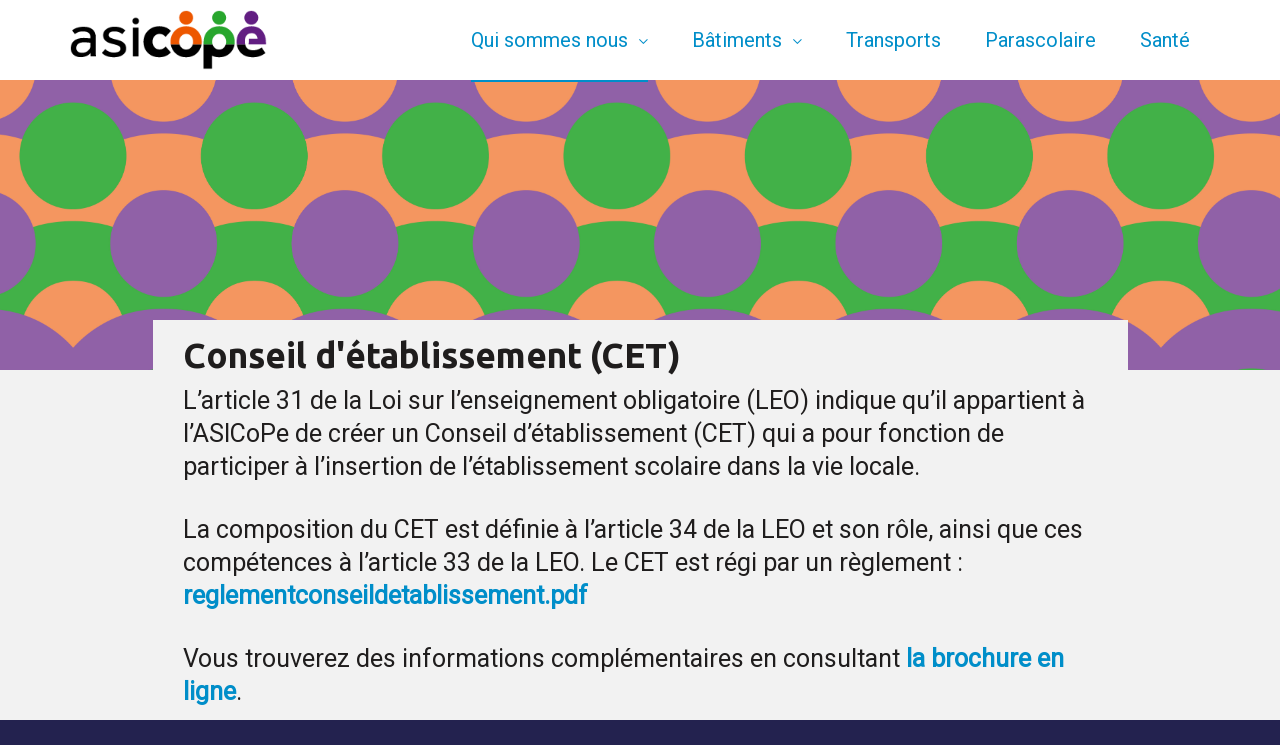

--- FILE ---
content_type: text/html; charset=UTF-8
request_url: https://asicope.ch/conseil-detablissement
body_size: 2346
content:

<!DOCTYPE html>
<html lang="fr">
        
    <head>
    <meta charset="utf-8">
    <title>Conseil d&#039;établissement (CET) - ASICOPE</title>
    <meta name="viewport" content="width=device-width, initial-scale=1.0"/>

    <meta name="description" content="">
    <link rel="icon" href="https://asicope.ch/themes/asicope/assets/images/favicon.ico">

    <meta property="og:url" content="https://asicope.ch/conseil-detablissement">
    <meta property="og:title" content="Conseil d&#039;établissement (CET)">
    <meta property="og:type" content="website">
    <meta property="og:description" content="">
        
    <link href="https://fonts.googleapis.com/css2?family=Roboto&family=Ubuntu:wght@700&display=swap" rel="stylesheet">
    <link href="https://asicope.ch/combine/04a8f73fa159cf0ba5434bee717e0963-1624268650" rel="stylesheet">
    <link href="https://asicope.ch/combine/37bfd26b69dfdbed82e6cbad7da84403-1624268651" rel="stylesheet">
	<link href="https://asicope.ch/combine/dbe9e18dc1a48192bb9a707bc3a9b163-1624268648" rel="stylesheet">
	<link href="https://asicope.ch/combine/454e2c1f8aae7f0554f5cae57f30f1a3-1624268648" rel="stylesheet">
    <!-- Global site tag (gtag.js) - Google Analytics -->
<script async src="https://www.googletagmanager.com/gtag/js?id=G-6BBTV553C3"></script>
<script>
  window.dataLayer = window.dataLayer || [];
  function gtag(){dataLayer.push(arguments);}
  gtag('js', new Date());

  gtag('config', 'G-6BBTV553C3');
</script>
</head>    <body class="layout-page page-conseil-detablissement  static-page">
        <header id="header" class="navbar-expand-lg navbar-light">

    
    <div id="header-menu-container">
        <div class="d-lg-none d-xl-none bg-white">
            <div class="container d-flex">
                <div id="logo-mobile">
                    <a href="https://asicope.ch" title="Accueil"><img src="https://asicope.ch/themes/asicope/assets/images/logo.png" alt="ASIVenoge" /></a>
                </div>
                <button class="navbar-toggler" type="button" data-toggle="collapse" data-target="#headerToggle" aria-controls="headerToggle" aria-expanded="false" aria-label="Toggle navigation">
                    <span class="navbar-toggler-icon"></span>
                </button>
            </div>
        </div>

        <div class="collapse navbar-collapse" id="headerToggle">
            <div class="header-content">
                <div id="header-line">
                    <div class="container">
                        <div id="logo">
                            <a href="https://asicope.ch" title="Accueil"><img src="https://asicope.ch/themes/asicope/assets/images/logo.png" alt="ASIVenoge" /></a>
                        </div>
                        <div id="mainmenu">
                                <nav>
        <ul class="mainmenu">
                                                                                                                <li class=" menu-item menu-active menu-parent ">
                <span>Qui sommes nous</span>
                                    <ul class="menu-child">
                                                                                                        <li class=" menu-item ">
                <a href="https://asicope.ch/notre-association" title="Notre association">Notre association</a>
                            </li>
                                                                                                                <li class=" menu-item ">
                <a href="https://asicope.ch/comite-de-direction" title="Comité de Direction">Comité de Direction</a>
                            </li>
                                                                                                                <li class=" menu-item ">
                <a href="https://asicope.ch/conseil-intercommunal" title="Conseil Intercommunal (CI)">Conseil Intercommunal (CI)</a>
                            </li>
                                                                                                                                    <li class=" menu-item menu-active ">
                <a href="https://asicope.ch/conseil-detablissement" title="Conseil d'établissement (CET)">Conseil d&#039;établissement (CET)</a>
                            </li>
                                                                                                                <li class=" menu-item ">
                <a href="https://asicope.ch/administration" title="Administration">Administration</a>
                            </li>
                                                                                                                <li class=" menu-item ">
                <a href="https://asicope.ch/liens-utiles" title="Liens utiles">Liens utiles</a>
                            </li>
            </ul>                            </li>
                                                                                                    <li class=" menu-item menu-parent ">
                <span>Bâtiments</span>
                                    <ul class="menu-child">
                                                                                                        <li class=" menu-item ">
                <a href="https://asicope.ch/informations-et-horaires-des-colleges" title="Informations et horaires des collèges">Informations et horaires des collèges</a>
                            </li>
                                                                                                                <li class=" menu-item ">
                <a href="https://asicope.ch/college-du-pre-aux-moines" title="Collège du Pré aux Moines">Collège du Pré aux Moines</a>
                            </li>
            </ul>                            </li>
                                                                                                                <li class=" menu-item ">
                <a href="https://asicope.ch/transports" title="Transports">Transports</a>
                            </li>
                                                                                                                <li class=" menu-item ">
                <a href="https://asicope.ch/parascolaire" title="Parascolaire">Parascolaire</a>
                            </li>
                                                                                                                <li class=" menu-item ">
                <a href="https://asicope.ch/sante" title="Santé">Santé</a>
                            </li>
            </ul>    </nav>
                        </div>
                    </div>
                </div>
            </div>
        </div>
    </div>
</header>        <main id="maincontent">

            <div id="page-top" style="background-image: url(/storage/app/media/top_default.jpg);
            filter: progid:DXImageTransform.Microsoft.AlphaImageLoader(src='/storage/app/media/top_default.jpg', sizingMethod='scale');
            -ms-filter: 'progid:DXImageTransform.Microsoft.AlphaImageLoader(src='/storage/app/media/top_default.jpg', sizingMethod='scale')';
            "></div>


            <div id="page-content" class="element">
                <div class="container">
                    <div class="row justify-content-center">
                        <div class="col-md-10 bg-gray">
                            <div class="page-container">
                                <h1>Conseil d'établissement (CET)</h1>
                                                                    <p class="intro">L’article 31 de la Loi sur l’enseignement obligatoire (LEO) indique qu’il appartient à l’ASICoPe de créer un Conseil d’établissement (CET) qui a pour fonction de participer à l’insertion de l’établissement scolaire dans la vie locale.</p>

<p class="intro">La composition du CET est définie à l’article 34 de la LEO et son rôle, ainsi que ces compétences à l’article 33 de la LEO. Le CET est régi par un règlement : <a class="fr-file" href="https://asicope.ch/storage/app/media/CET/reglementconseildetablissement.pdf" rel="noopener noreferrer" target="_blank">reglementconseildetablissement.pdf</a></p>

<p class="intro">Vous trouverez des informations complémentaires en consultant <a href="https://www.ape-vaud.ch/uploads/5/0/0/6/50063263/cet__brochure_a5.pdf" rel="noopener noreferrer" target="_blank">la brochure en ligne</a>.</p>

<p>
	<br>
</p>

	</div>
</div>
<div class="col-md-12 bg-gray text-center">
	<div class="table-responsive-shadows-container">
		<div class="table-responsive">
			<table class="table table-striped table-bordered">
							</table>
		</div>
	</div>
</div>
<div class="col-md-10 bg-gray">
	<div class="page-container">
                                                            </div>
                        </div>
                    </div>
                </div>
            </div>

        </main>
        <footer id="footer" class=" no-map no-img">
    <div class="container">
        <div class="row">
            <div class="col-md-10 all">
                <ul>
	<li>© 2021 asicope</li>
	<li>Pré aux Moines 4, 1304 Cossonay</li>
	<li>079/935 59 34</li>
	<li><a href="mailto:asicope@bluewin.ch">asicope@bluewin.ch</a></li>
	<li><a href="/fichiers">extranet</a></li>
</ul>            </div>
            <div class="col-md-2 credit text-right">
				Conception <a href="https://inetis.ch/" target="_blank">inetis</a>
            </div>
        </div>
    </div>
</footer>        <script src="https://asicope.ch/combine/c3d12869db8f33afac8a478b6720ee85-1624268651"></script>



    </body>
</html>

--- FILE ---
content_type: text/css; charset=UTF-8
request_url: https://asicope.ch/combine/dbe9e18dc1a48192bb9a707bc3a9b163-1624268648
body_size: 14788
content:
.fa,.fas,.far,.fal,.fab {-moz-osx-font-smoothing:grayscale;-webkit-font-smoothing:antialiased;display:inline-block;font-style:normal;font-variant:normal;text-rendering:auto;line-height:1 }.fa-lg {font-size:1.3333333333em;line-height:0.75em;vertical-align:-0.0667em }.fa-xs {font-size:0.75em }.fa-sm {font-size:0.875em }.fa-1x {font-size:1em }.fa-2x {font-size:2em }.fa-3x {font-size:3em }.fa-4x {font-size:4em }.fa-5x {font-size:5em }.fa-6x {font-size:6em }.fa-7x {font-size:7em }.fa-8x {font-size:8em }.fa-9x {font-size:9em }.fa-10x {font-size:10em }.fa-fw {text-align:center;width:1.25em }.fa-ul {list-style-type:none;margin-left:2.5em;padding-left:0 }.fa-ul >li {position:relative }.fa-li {left:-2em;position:absolute;text-align:center;width:2em;line-height:inherit }.fa-border {border:solid 0.08em #eee;border-radius:0.1em;padding:0.2em 0.25em 0.15em }.fa-pull-left {float:left }.fa-pull-right {float:right }.fa.fa-pull-left,.fas.fa-pull-left,.far.fa-pull-left,.fal.fa-pull-left,.fab.fa-pull-left {margin-right:0.3em }.fa.fa-pull-right,.fas.fa-pull-right,.far.fa-pull-right,.fal.fa-pull-right,.fab.fa-pull-right {margin-left:0.3em }.fa-spin {animation:fa-spin 2s infinite linear }.fa-pulse {animation:fa-spin 1s infinite steps(8) }@keyframes fa-spin {0% {transform:rotate(0deg) }100% {transform:rotate(360deg) }}.fa-rotate-90 {-ms-filter:"progid:DXImageTransform.Microsoft.BasicImage(rotation=1)";transform:rotate(90deg) }.fa-rotate-180 {-ms-filter:"progid:DXImageTransform.Microsoft.BasicImage(rotation=2)";transform:rotate(180deg) }.fa-rotate-270 {-ms-filter:"progid:DXImageTransform.Microsoft.BasicImage(rotation=3)";transform:rotate(270deg) }.fa-flip-horizontal {-ms-filter:"progid:DXImageTransform.Microsoft.BasicImage(rotation=0,mirror=1)";transform:scale(-1,1) }.fa-flip-vertical {-ms-filter:"progid:DXImageTransform.Microsoft.BasicImage(rotation=2,mirror=1)";transform:scale(1,-1) }.fa-flip-horizontal.fa-flip-vertical {-ms-filter:"progid:DXImageTransform.Microsoft.BasicImage(rotation=2,mirror=1)";transform:scale(-1,-1) }:root .fa-rotate-90,:root .fa-rotate-180,:root .fa-rotate-270,:root .fa-flip-horizontal,:root .fa-flip-vertical {filter:none }.fa-stack {display:inline-block;height:2em;line-height:2em;position:relative;vertical-align:middle;width:2.5em }.fa-stack-1x,.fa-stack-2x {left:0;position:absolute;text-align:center;width:100% }.fa-stack-1x {line-height:inherit }.fa-stack-2x {font-size:2em }.fa-inverse {color:#fff }.fa-500px:before {content:"\f26e" }.fa-abacus:before {content:"\f640" }.fa-accessible-icon:before {content:"\f368" }.fa-accusoft:before {content:"\f369" }.fa-acorn:before {content:"\f6ae" }.fa-acquisitions-incorporated:before {content:"\f6af" }.fa-ad:before {content:"\f641" }.fa-address-book:before {content:"\f2b9" }.fa-address-card:before {content:"\f2bb" }.fa-adjust:before {content:"\f042" }.fa-adn:before {content:"\f170" }.fa-adversal:before {content:"\f36a" }.fa-affiliatetheme:before {content:"\f36b" }.fa-air-freshener:before {content:"\f5d0" }.fa-alarm-clock:before {content:"\f34e" }.fa-algolia:before {content:"\f36c" }.fa-alicorn:before {content:"\f6b0" }.fa-align-center:before {content:"\f037" }.fa-align-justify:before {content:"\f039" }.fa-align-left:before {content:"\f036" }.fa-align-right:before {content:"\f038" }.fa-alipay:before {content:"\f642" }.fa-allergies:before {content:"\f461" }.fa-amazon:before {content:"\f270" }.fa-amazon-pay:before {content:"\f42c" }.fa-ambulance:before {content:"\f0f9" }.fa-american-sign-language-interpreting:before {content:"\f2a3" }.fa-amilia:before {content:"\f36d" }.fa-analytics:before {content:"\f643" }.fa-anchor:before {content:"\f13d" }.fa-android:before {content:"\f17b" }.fa-angellist:before {content:"\f209" }.fa-angle-double-down:before {content:"\f103" }.fa-angle-double-left:before {content:"\f100" }.fa-angle-double-right:before {content:"\f101" }.fa-angle-double-up:before {content:"\f102" }.fa-angle-down:before {content:"\f107" }.fa-angle-left:before {content:"\f104" }.fa-angle-right:before {content:"\f105" }.fa-angle-up:before {content:"\f106" }.fa-angry:before {content:"\f556" }.fa-angrycreative:before {content:"\f36e" }.fa-angular:before {content:"\f420" }.fa-ankh:before {content:"\f644" }.fa-app-store:before {content:"\f36f" }.fa-app-store-ios:before {content:"\f370" }.fa-apper:before {content:"\f371" }.fa-apple:before {content:"\f179" }.fa-apple-alt:before {content:"\f5d1" }.fa-apple-crate:before {content:"\f6b1" }.fa-apple-pay:before {content:"\f415" }.fa-archive:before {content:"\f187" }.fa-archway:before {content:"\f557" }.fa-arrow-alt-circle-down:before {content:"\f358" }.fa-arrow-alt-circle-left:before {content:"\f359" }.fa-arrow-alt-circle-right:before {content:"\f35a" }.fa-arrow-alt-circle-up:before {content:"\f35b" }.fa-arrow-alt-down:before {content:"\f354" }.fa-arrow-alt-from-bottom:before {content:"\f346" }.fa-arrow-alt-from-left:before {content:"\f347" }.fa-arrow-alt-from-right:before {content:"\f348" }.fa-arrow-alt-from-top:before {content:"\f349" }.fa-arrow-alt-left:before {content:"\f355" }.fa-arrow-alt-right:before {content:"\f356" }.fa-arrow-alt-square-down:before {content:"\f350" }.fa-arrow-alt-square-left:before {content:"\f351" }.fa-arrow-alt-square-right:before {content:"\f352" }.fa-arrow-alt-square-up:before {content:"\f353" }.fa-arrow-alt-to-bottom:before {content:"\f34a" }.fa-arrow-alt-to-left:before {content:"\f34b" }.fa-arrow-alt-to-right:before {content:"\f34c" }.fa-arrow-alt-to-top:before {content:"\f34d" }.fa-arrow-alt-up:before {content:"\f357" }.fa-arrow-circle-down:before {content:"\f0ab" }.fa-arrow-circle-left:before {content:"\f0a8" }.fa-arrow-circle-right:before {content:"\f0a9" }.fa-arrow-circle-up:before {content:"\f0aa" }.fa-arrow-down:before {content:"\f063" }.fa-arrow-from-bottom:before {content:"\f342" }.fa-arrow-from-left:before {content:"\f343" }.fa-arrow-from-right:before {content:"\f344" }.fa-arrow-from-top:before {content:"\f345" }.fa-arrow-left:before {content:"\f060" }.fa-arrow-right:before {content:"\f061" }.fa-arrow-square-down:before {content:"\f339" }.fa-arrow-square-left:before {content:"\f33a" }.fa-arrow-square-right:before {content:"\f33b" }.fa-arrow-square-up:before {content:"\f33c" }.fa-arrow-to-bottom:before {content:"\f33d" }.fa-arrow-to-left:before {content:"\f33e" }.fa-arrow-to-right:before {content:"\f340" }.fa-arrow-to-top:before {content:"\f341" }.fa-arrow-up:before {content:"\f062" }.fa-arrows:before {content:"\f047" }.fa-arrows-alt:before {content:"\f0b2" }.fa-arrows-alt-h:before {content:"\f337" }.fa-arrows-alt-v:before {content:"\f338" }.fa-arrows-h:before {content:"\f07e" }.fa-arrows-v:before {content:"\f07d" }.fa-assistive-listening-systems:before {content:"\f2a2" }.fa-asterisk:before {content:"\f069" }.fa-asymmetrik:before {content:"\f372" }.fa-at:before {content:"\f1fa" }.fa-atlas:before {content:"\f558" }.fa-atom:before {content:"\f5d2" }.fa-atom-alt:before {content:"\f5d3" }.fa-audible:before {content:"\f373" }.fa-audio-description:before {content:"\f29e" }.fa-autoprefixer:before {content:"\f41c" }.fa-avianex:before {content:"\f374" }.fa-aviato:before {content:"\f421" }.fa-award:before {content:"\f559" }.fa-aws:before {content:"\f375" }.fa-axe:before {content:"\f6b2" }.fa-axe-battle:before {content:"\f6b3" }.fa-backpack:before {content:"\f5d4" }.fa-backspace:before {content:"\f55a" }.fa-backward:before {content:"\f04a" }.fa-badge:before {content:"\f335" }.fa-badge-check:before {content:"\f336" }.fa-badge-dollar:before {content:"\f645" }.fa-badge-percent:before {content:"\f646" }.fa-badger-honey:before {content:"\f6b4" }.fa-balance-scale:before {content:"\f24e" }.fa-balance-scale-left:before {content:"\f515" }.fa-balance-scale-right:before {content:"\f516" }.fa-ballot:before {content:"\f732" }.fa-ballot-check:before {content:"\f733" }.fa-ban:before {content:"\f05e" }.fa-band-aid:before {content:"\f462" }.fa-bandcamp:before {content:"\f2d5" }.fa-barcode:before {content:"\f02a" }.fa-barcode-alt:before {content:"\f463" }.fa-barcode-read:before {content:"\f464" }.fa-barcode-scan:before {content:"\f465" }.fa-bars:before {content:"\f0c9" }.fa-baseball:before {content:"\f432" }.fa-baseball-ball:before {content:"\f433" }.fa-basketball-ball:before {content:"\f434" }.fa-basketball-hoop:before {content:"\f435" }.fa-bat:before {content:"\f6b5" }.fa-bath:before {content:"\f2cd" }.fa-battery-bolt:before {content:"\f376" }.fa-battery-empty:before {content:"\f244" }.fa-battery-full:before {content:"\f240" }.fa-battery-half:before {content:"\f242" }.fa-battery-quarter:before {content:"\f243" }.fa-battery-slash:before {content:"\f377" }.fa-battery-three-quarters:before {content:"\f241" }.fa-bed:before {content:"\f236" }.fa-beer:before {content:"\f0fc" }.fa-behance:before {content:"\f1b4" }.fa-behance-square:before {content:"\f1b5" }.fa-bell:before {content:"\f0f3" }.fa-bell-school:before {content:"\f5d5" }.fa-bell-school-slash:before {content:"\f5d6" }.fa-bell-slash:before {content:"\f1f6" }.fa-bezier-curve:before {content:"\f55b" }.fa-bible:before {content:"\f647" }.fa-bicycle:before {content:"\f206" }.fa-bimobject:before {content:"\f378" }.fa-binoculars:before {content:"\f1e5" }.fa-birthday-cake:before {content:"\f1fd" }.fa-bitbucket:before {content:"\f171" }.fa-bitcoin:before {content:"\f379" }.fa-bity:before {content:"\f37a" }.fa-black-tie:before {content:"\f27e" }.fa-blackberry:before {content:"\f37b" }.fa-blanket:before {content:"\f498" }.fa-blender:before {content:"\f517" }.fa-blender-phone:before {content:"\f6b6" }.fa-blind:before {content:"\f29d" }.fa-blogger:before {content:"\f37c" }.fa-blogger-b:before {content:"\f37d" }.fa-bluetooth:before {content:"\f293" }.fa-bluetooth-b:before {content:"\f294" }.fa-bold:before {content:"\f032" }.fa-bolt:before {content:"\f0e7" }.fa-bomb:before {content:"\f1e2" }.fa-bone:before {content:"\f5d7" }.fa-bone-break:before {content:"\f5d8" }.fa-bong:before {content:"\f55c" }.fa-book:before {content:"\f02d" }.fa-book-alt:before {content:"\f5d9" }.fa-book-dead:before {content:"\f6b7" }.fa-book-heart:before {content:"\f499" }.fa-book-open:before {content:"\f518" }.fa-book-reader:before {content:"\f5da" }.fa-book-spells:before {content:"\f6b8" }.fa-bookmark:before {content:"\f02e" }.fa-books:before {content:"\f5db" }.fa-booth-curtain:before {content:"\f734" }.fa-bow-arrow:before {content:"\f6b9" }.fa-bowling-ball:before {content:"\f436" }.fa-bowling-pins:before {content:"\f437" }.fa-box:before {content:"\f466" }.fa-box-alt:before {content:"\f49a" }.fa-box-ballot:before {content:"\f735" }.fa-box-check:before {content:"\f467" }.fa-box-fragile:before {content:"\f49b" }.fa-box-full:before {content:"\f49c" }.fa-box-heart:before {content:"\f49d" }.fa-box-open:before {content:"\f49e" }.fa-box-up:before {content:"\f49f" }.fa-box-usd:before {content:"\f4a0" }.fa-boxes:before {content:"\f468" }.fa-boxes-alt:before {content:"\f4a1" }.fa-boxing-glove:before {content:"\f438" }.fa-braille:before {content:"\f2a1" }.fa-brain:before {content:"\f5dc" }.fa-briefcase:before {content:"\f0b1" }.fa-briefcase-medical:before {content:"\f469" }.fa-broadcast-tower:before {content:"\f519" }.fa-broom:before {content:"\f51a" }.fa-browser:before {content:"\f37e" }.fa-brush:before {content:"\f55d" }.fa-btc:before {content:"\f15a" }.fa-bug:before {content:"\f188" }.fa-building:before {content:"\f1ad" }.fa-bullhorn:before {content:"\f0a1" }.fa-bullseye:before {content:"\f140" }.fa-bullseye-arrow:before {content:"\f648" }.fa-bullseye-pointer:before {content:"\f649" }.fa-burn:before {content:"\f46a" }.fa-buromobelexperte:before {content:"\f37f" }.fa-bus:before {content:"\f207" }.fa-bus-alt:before {content:"\f55e" }.fa-bus-school:before {content:"\f5dd" }.fa-business-time:before {content:"\f64a" }.fa-buysellads:before {content:"\f20d" }.fa-cabinet-filing:before {content:"\f64b" }.fa-calculator:before {content:"\f1ec" }.fa-calculator-alt:before {content:"\f64c" }.fa-calendar:before {content:"\f133" }.fa-calendar-alt:before {content:"\f073" }.fa-calendar-check:before {content:"\f274" }.fa-calendar-edit:before {content:"\f333" }.fa-calendar-exclamation:before {content:"\f334" }.fa-calendar-minus:before {content:"\f272" }.fa-calendar-plus:before {content:"\f271" }.fa-calendar-star:before {content:"\f736" }.fa-calendar-times:before {content:"\f273" }.fa-camera:before {content:"\f030" }.fa-camera-alt:before {content:"\f332" }.fa-camera-retro:before {content:"\f083" }.fa-campfire:before {content:"\f6ba" }.fa-campground:before {content:"\f6bb" }.fa-candle-holder:before {content:"\f6bc" }.fa-candy-corn:before {content:"\f6bd" }.fa-cannabis:before {content:"\f55f" }.fa-capsules:before {content:"\f46b" }.fa-car:before {content:"\f1b9" }.fa-car-alt:before {content:"\f5de" }.fa-car-battery:before {content:"\f5df" }.fa-car-bump:before {content:"\f5e0" }.fa-car-crash:before {content:"\f5e1" }.fa-car-garage:before {content:"\f5e2" }.fa-car-mechanic:before {content:"\f5e3" }.fa-car-side:before {content:"\f5e4" }.fa-car-tilt:before {content:"\f5e5" }.fa-car-wash:before {content:"\f5e6" }.fa-caret-circle-down:before {content:"\f32d" }.fa-caret-circle-left:before {content:"\f32e" }.fa-caret-circle-right:before {content:"\f330" }.fa-caret-circle-up:before {content:"\f331" }.fa-caret-down:before {content:"\f0d7" }.fa-caret-left:before {content:"\f0d9" }.fa-caret-right:before {content:"\f0da" }.fa-caret-square-down:before {content:"\f150" }.fa-caret-square-left:before {content:"\f191" }.fa-caret-square-right:before {content:"\f152" }.fa-caret-square-up:before {content:"\f151" }.fa-caret-up:before {content:"\f0d8" }.fa-cart-arrow-down:before {content:"\f218" }.fa-cart-plus:before {content:"\f217" }.fa-cat:before {content:"\f6be" }.fa-cauldron:before {content:"\f6bf" }.fa-cc-amazon-pay:before {content:"\f42d" }.fa-cc-amex:before {content:"\f1f3" }.fa-cc-apple-pay:before {content:"\f416" }.fa-cc-diners-club:before {content:"\f24c" }.fa-cc-discover:before {content:"\f1f2" }.fa-cc-jcb:before {content:"\f24b" }.fa-cc-mastercard:before {content:"\f1f1" }.fa-cc-paypal:before {content:"\f1f4" }.fa-cc-stripe:before {content:"\f1f5" }.fa-cc-visa:before {content:"\f1f0" }.fa-centercode:before {content:"\f380" }.fa-certificate:before {content:"\f0a3" }.fa-chair:before {content:"\f6c0" }.fa-chair-office:before {content:"\f6c1" }.fa-chalkboard:before {content:"\f51b" }.fa-chalkboard-teacher:before {content:"\f51c" }.fa-charging-station:before {content:"\f5e7" }.fa-chart-area:before {content:"\f1fe" }.fa-chart-bar:before {content:"\f080" }.fa-chart-line:before {content:"\f201" }.fa-chart-line-down:before {content:"\f64d" }.fa-chart-pie:before {content:"\f200" }.fa-chart-pie-alt:before {content:"\f64e" }.fa-check:before {content:"\f00c" }.fa-check-circle:before {content:"\f058" }.fa-check-double:before {content:"\f560" }.fa-check-square:before {content:"\f14a" }.fa-chess:before {content:"\f439" }.fa-chess-bishop:before {content:"\f43a" }.fa-chess-bishop-alt:before {content:"\f43b" }.fa-chess-board:before {content:"\f43c" }.fa-chess-clock:before {content:"\f43d" }.fa-chess-clock-alt:before {content:"\f43e" }.fa-chess-king:before {content:"\f43f" }.fa-chess-king-alt:before {content:"\f440" }.fa-chess-knight:before {content:"\f441" }.fa-chess-knight-alt:before {content:"\f442" }.fa-chess-pawn:before {content:"\f443" }.fa-chess-pawn-alt:before {content:"\f444" }.fa-chess-queen:before {content:"\f445" }.fa-chess-queen-alt:before {content:"\f446" }.fa-chess-rook:before {content:"\f447" }.fa-chess-rook-alt:before {content:"\f448" }.fa-chevron-circle-down:before {content:"\f13a" }.fa-chevron-circle-left:before {content:"\f137" }.fa-chevron-circle-right:before {content:"\f138" }.fa-chevron-circle-up:before {content:"\f139" }.fa-chevron-double-down:before {content:"\f322" }.fa-chevron-double-left:before {content:"\f323" }.fa-chevron-double-right:before {content:"\f324" }.fa-chevron-double-up:before {content:"\f325" }.fa-chevron-down:before {content:"\f078" }.fa-chevron-left:before {content:"\f053" }.fa-chevron-right:before {content:"\f054" }.fa-chevron-square-down:before {content:"\f329" }.fa-chevron-square-left:before {content:"\f32a" }.fa-chevron-square-right:before {content:"\f32b" }.fa-chevron-square-up:before {content:"\f32c" }.fa-chevron-up:before {content:"\f077" }.fa-child:before {content:"\f1ae" }.fa-chrome:before {content:"\f268" }.fa-church:before {content:"\f51d" }.fa-circle:before {content:"\f111" }.fa-circle-notch:before {content:"\f1ce" }.fa-city:before {content:"\f64f" }.fa-claw-marks:before {content:"\f6c2" }.fa-clipboard:before {content:"\f328" }.fa-clipboard-check:before {content:"\f46c" }.fa-clipboard-list:before {content:"\f46d" }.fa-clipboard-list-check:before {content:"\f737" }.fa-clipboard-prescription:before {content:"\f5e8" }.fa-clock:before {content:"\f017" }.fa-clone:before {content:"\f24d" }.fa-closed-captioning:before {content:"\f20a" }.fa-cloud:before {content:"\f0c2" }.fa-cloud-download:before {content:"\f0ed" }.fa-cloud-download-alt:before {content:"\f381" }.fa-cloud-drizzle:before {content:"\f738" }.fa-cloud-hail:before {content:"\f739" }.fa-cloud-hail-mixed:before {content:"\f73a" }.fa-cloud-meatball:before {content:"\f73b" }.fa-cloud-moon:before {content:"\f6c3" }.fa-cloud-moon-rain:before {content:"\f73c" }.fa-cloud-rain:before {content:"\f73d" }.fa-cloud-rainbow:before {content:"\f73e" }.fa-cloud-showers:before {content:"\f73f" }.fa-cloud-showers-heavy:before {content:"\f740" }.fa-cloud-sleet:before {content:"\f741" }.fa-cloud-snow:before {content:"\f742" }.fa-cloud-sun:before {content:"\f6c4" }.fa-cloud-sun-rain:before {content:"\f743" }.fa-cloud-upload:before {content:"\f0ee" }.fa-cloud-upload-alt:before {content:"\f382" }.fa-clouds:before {content:"\f744" }.fa-clouds-moon:before {content:"\f745" }.fa-clouds-sun:before {content:"\f746" }.fa-cloudscale:before {content:"\f383" }.fa-cloudsmith:before {content:"\f384" }.fa-cloudversify:before {content:"\f385" }.fa-club:before {content:"\f327" }.fa-cocktail:before {content:"\f561" }.fa-code:before {content:"\f121" }.fa-code-branch:before {content:"\f126" }.fa-code-commit:before {content:"\f386" }.fa-code-merge:before {content:"\f387" }.fa-codepen:before {content:"\f1cb" }.fa-codiepie:before {content:"\f284" }.fa-coffee:before {content:"\f0f4" }.fa-coffee-togo:before {content:"\f6c5" }.fa-coffin:before {content:"\f6c6" }.fa-cog:before {content:"\f013" }.fa-cogs:before {content:"\f085" }.fa-coins:before {content:"\f51e" }.fa-columns:before {content:"\f0db" }.fa-comment:before {content:"\f075" }.fa-comment-alt:before {content:"\f27a" }.fa-comment-alt-check:before {content:"\f4a2" }.fa-comment-alt-dollar:before {content:"\f650" }.fa-comment-alt-dots:before {content:"\f4a3" }.fa-comment-alt-edit:before {content:"\f4a4" }.fa-comment-alt-exclamation:before {content:"\f4a5" }.fa-comment-alt-lines:before {content:"\f4a6" }.fa-comment-alt-minus:before {content:"\f4a7" }.fa-comment-alt-plus:before {content:"\f4a8" }.fa-comment-alt-slash:before {content:"\f4a9" }.fa-comment-alt-smile:before {content:"\f4aa" }.fa-comment-alt-times:before {content:"\f4ab" }.fa-comment-check:before {content:"\f4ac" }.fa-comment-dollar:before {content:"\f651" }.fa-comment-dots:before {content:"\f4ad" }.fa-comment-edit:before {content:"\f4ae" }.fa-comment-exclamation:before {content:"\f4af" }.fa-comment-lines:before {content:"\f4b0" }.fa-comment-minus:before {content:"\f4b1" }.fa-comment-plus:before {content:"\f4b2" }.fa-comment-slash:before {content:"\f4b3" }.fa-comment-smile:before {content:"\f4b4" }.fa-comment-times:before {content:"\f4b5" }.fa-comments:before {content:"\f086" }.fa-comments-alt:before {content:"\f4b6" }.fa-comments-alt-dollar:before {content:"\f652" }.fa-comments-dollar:before {content:"\f653" }.fa-compact-disc:before {content:"\f51f" }.fa-compass:before {content:"\f14e" }.fa-compass-slash:before {content:"\f5e9" }.fa-compress:before {content:"\f066" }.fa-compress-alt:before {content:"\f422" }.fa-compress-wide:before {content:"\f326" }.fa-concierge-bell:before {content:"\f562" }.fa-connectdevelop:before {content:"\f20e" }.fa-container-storage:before {content:"\f4b7" }.fa-contao:before {content:"\f26d" }.fa-conveyor-belt:before {content:"\f46e" }.fa-conveyor-belt-alt:before {content:"\f46f" }.fa-cookie:before {content:"\f563" }.fa-cookie-bite:before {content:"\f564" }.fa-copy:before {content:"\f0c5" }.fa-copyright:before {content:"\f1f9" }.fa-corn:before {content:"\f6c7" }.fa-couch:before {content:"\f4b8" }.fa-cow:before {content:"\f6c8" }.fa-cpanel:before {content:"\f388" }.fa-creative-commons:before {content:"\f25e" }.fa-creative-commons-by:before {content:"\f4e7" }.fa-creative-commons-nc:before {content:"\f4e8" }.fa-creative-commons-nc-eu:before {content:"\f4e9" }.fa-creative-commons-nc-jp:before {content:"\f4ea" }.fa-creative-commons-nd:before {content:"\f4eb" }.fa-creative-commons-pd:before {content:"\f4ec" }.fa-creative-commons-pd-alt:before {content:"\f4ed" }.fa-creative-commons-remix:before {content:"\f4ee" }.fa-creative-commons-sa:before {content:"\f4ef" }.fa-creative-commons-sampling:before {content:"\f4f0" }.fa-creative-commons-sampling-plus:before {content:"\f4f1" }.fa-creative-commons-share:before {content:"\f4f2" }.fa-creative-commons-zero:before {content:"\f4f3" }.fa-credit-card:before {content:"\f09d" }.fa-credit-card-blank:before {content:"\f389" }.fa-credit-card-front:before {content:"\f38a" }.fa-cricket:before {content:"\f449" }.fa-critical-role:before {content:"\f6c9" }.fa-crop:before {content:"\f125" }.fa-crop-alt:before {content:"\f565" }.fa-cross:before {content:"\f654" }.fa-crosshairs:before {content:"\f05b" }.fa-crow:before {content:"\f520" }.fa-crown:before {content:"\f521" }.fa-css3:before {content:"\f13c" }.fa-css3-alt:before {content:"\f38b" }.fa-cube:before {content:"\f1b2" }.fa-cubes:before {content:"\f1b3" }.fa-curling:before {content:"\f44a" }.fa-cut:before {content:"\f0c4" }.fa-cuttlefish:before {content:"\f38c" }.fa-d-and-d:before {content:"\f38d" }.fa-d-and-d-beyond:before {content:"\f6ca" }.fa-dagger:before {content:"\f6cb" }.fa-dashcube:before {content:"\f210" }.fa-database:before {content:"\f1c0" }.fa-deaf:before {content:"\f2a4" }.fa-delicious:before {content:"\f1a5" }.fa-democrat:before {content:"\f747" }.fa-deploydog:before {content:"\f38e" }.fa-deskpro:before {content:"\f38f" }.fa-desktop:before {content:"\f108" }.fa-desktop-alt:before {content:"\f390" }.fa-dev:before {content:"\f6cc" }.fa-deviantart:before {content:"\f1bd" }.fa-dewpoint:before {content:"\f748" }.fa-dharmachakra:before {content:"\f655" }.fa-diagnoses:before {content:"\f470" }.fa-diamond:before {content:"\f219" }.fa-dice:before {content:"\f522" }.fa-dice-d10:before {content:"\f6cd" }.fa-dice-d12:before {content:"\f6ce" }.fa-dice-d20:before {content:"\f6cf" }.fa-dice-d4:before {content:"\f6d0" }.fa-dice-d6:before {content:"\f6d1" }.fa-dice-d8:before {content:"\f6d2" }.fa-dice-five:before {content:"\f523" }.fa-dice-four:before {content:"\f524" }.fa-dice-one:before {content:"\f525" }.fa-dice-six:before {content:"\f526" }.fa-dice-three:before {content:"\f527" }.fa-dice-two:before {content:"\f528" }.fa-digg:before {content:"\f1a6" }.fa-digital-ocean:before {content:"\f391" }.fa-digital-tachograph:before {content:"\f566" }.fa-diploma:before {content:"\f5ea" }.fa-directions:before {content:"\f5eb" }.fa-discord:before {content:"\f392" }.fa-discourse:before {content:"\f393" }.fa-divide:before {content:"\f529" }.fa-dizzy:before {content:"\f567" }.fa-dna:before {content:"\f471" }.fa-do-not-enter:before {content:"\f5ec" }.fa-dochub:before {content:"\f394" }.fa-docker:before {content:"\f395" }.fa-dog:before {content:"\f6d3" }.fa-dog-leashed:before {content:"\f6d4" }.fa-dollar-sign:before {content:"\f155" }.fa-dolly:before {content:"\f472" }.fa-dolly-empty:before {content:"\f473" }.fa-dolly-flatbed:before {content:"\f474" }.fa-dolly-flatbed-alt:before {content:"\f475" }.fa-dolly-flatbed-empty:before {content:"\f476" }.fa-donate:before {content:"\f4b9" }.fa-door-closed:before {content:"\f52a" }.fa-door-open:before {content:"\f52b" }.fa-dot-circle:before {content:"\f192" }.fa-dove:before {content:"\f4ba" }.fa-download:before {content:"\f019" }.fa-draft2digital:before {content:"\f396" }.fa-drafting-compass:before {content:"\f568" }.fa-dragon:before {content:"\f6d5" }.fa-draw-circle:before {content:"\f5ed" }.fa-draw-polygon:before {content:"\f5ee" }.fa-draw-square:before {content:"\f5ef" }.fa-dribbble:before {content:"\f17d" }.fa-dribbble-square:before {content:"\f397" }.fa-dropbox:before {content:"\f16b" }.fa-drum:before {content:"\f569" }.fa-drum-steelpan:before {content:"\f56a" }.fa-drumstick:before {content:"\f6d6" }.fa-drumstick-bite:before {content:"\f6d7" }.fa-drupal:before {content:"\f1a9" }.fa-duck:before {content:"\f6d8" }.fa-dumbbell:before {content:"\f44b" }.fa-dungeon:before {content:"\f6d9" }.fa-dyalog:before {content:"\f399" }.fa-ear:before {content:"\f5f0" }.fa-earlybirds:before {content:"\f39a" }.fa-ebay:before {content:"\f4f4" }.fa-eclipse:before {content:"\f749" }.fa-eclipse-alt:before {content:"\f74a" }.fa-edge:before {content:"\f282" }.fa-edit:before {content:"\f044" }.fa-eject:before {content:"\f052" }.fa-elementor:before {content:"\f430" }.fa-elephant:before {content:"\f6da" }.fa-ellipsis-h:before {content:"\f141" }.fa-ellipsis-h-alt:before {content:"\f39b" }.fa-ellipsis-v:before {content:"\f142" }.fa-ellipsis-v-alt:before {content:"\f39c" }.fa-ello:before {content:"\f5f1" }.fa-ember:before {content:"\f423" }.fa-empire:before {content:"\f1d1" }.fa-empty-set:before {content:"\f656" }.fa-engine-warning:before {content:"\f5f2" }.fa-envelope:before {content:"\f0e0" }.fa-envelope-open:before {content:"\f2b6" }.fa-envelope-open-dollar:before {content:"\f657" }.fa-envelope-open-text:before {content:"\f658" }.fa-envelope-square:before {content:"\f199" }.fa-envira:before {content:"\f299" }.fa-equals:before {content:"\f52c" }.fa-eraser:before {content:"\f12d" }.fa-erlang:before {content:"\f39d" }.fa-ethereum:before {content:"\f42e" }.fa-etsy:before {content:"\f2d7" }.fa-euro-sign:before {content:"\f153" }.fa-exchange:before {content:"\f0ec" }.fa-exchange-alt:before {content:"\f362" }.fa-exclamation:before {content:"\f12a" }.fa-exclamation-circle:before {content:"\f06a" }.fa-exclamation-square:before {content:"\f321" }.fa-exclamation-triangle:before {content:"\f071" }.fa-expand:before {content:"\f065" }.fa-expand-alt:before {content:"\f424" }.fa-expand-arrows:before {content:"\f31d" }.fa-expand-arrows-alt:before {content:"\f31e" }.fa-expand-wide:before {content:"\f320" }.fa-expeditedssl:before {content:"\f23e" }.fa-external-link:before {content:"\f08e" }.fa-external-link-alt:before {content:"\f35d" }.fa-external-link-square:before {content:"\f14c" }.fa-external-link-square-alt:before {content:"\f360" }.fa-eye:before {content:"\f06e" }.fa-eye-dropper:before {content:"\f1fb" }.fa-eye-evil:before {content:"\f6db" }.fa-eye-slash:before {content:"\f070" }.fa-facebook:before {content:"\f09a" }.fa-facebook-f:before {content:"\f39e" }.fa-facebook-messenger:before {content:"\f39f" }.fa-facebook-square:before {content:"\f082" }.fa-fantasy-flight-games:before {content:"\f6dc" }.fa-fast-backward:before {content:"\f049" }.fa-fast-forward:before {content:"\f050" }.fa-fax:before {content:"\f1ac" }.fa-feather:before {content:"\f52d" }.fa-feather-alt:before {content:"\f56b" }.fa-female:before {content:"\f182" }.fa-field-hockey:before {content:"\f44c" }.fa-fighter-jet:before {content:"\f0fb" }.fa-file:before {content:"\f15b" }.fa-file-alt:before {content:"\f15c" }.fa-file-archive:before {content:"\f1c6" }.fa-file-audio:before {content:"\f1c7" }.fa-file-certificate:before {content:"\f5f3" }.fa-file-chart-line:before {content:"\f659" }.fa-file-chart-pie:before {content:"\f65a" }.fa-file-check:before {content:"\f316" }.fa-file-code:before {content:"\f1c9" }.fa-file-contract:before {content:"\f56c" }.fa-file-csv:before {content:"\f6dd" }.fa-file-download:before {content:"\f56d" }.fa-file-edit:before {content:"\f31c" }.fa-file-excel:before {content:"\f1c3" }.fa-file-exclamation:before {content:"\f31a" }.fa-file-export:before {content:"\f56e" }.fa-file-image:before {content:"\f1c5" }.fa-file-import:before {content:"\f56f" }.fa-file-invoice:before {content:"\f570" }.fa-file-invoice-dollar:before {content:"\f571" }.fa-file-medical:before {content:"\f477" }.fa-file-medical-alt:before {content:"\f478" }.fa-file-minus:before {content:"\f318" }.fa-file-pdf:before {content:"\f1c1" }.fa-file-plus:before {content:"\f319" }.fa-file-powerpoint:before {content:"\f1c4" }.fa-file-prescription:before {content:"\f572" }.fa-file-signature:before {content:"\f573" }.fa-file-spreadsheet:before {content:"\f65b" }.fa-file-times:before {content:"\f317" }.fa-file-upload:before {content:"\f574" }.fa-file-user:before {content:"\f65c" }.fa-file-video:before {content:"\f1c8" }.fa-file-word:before {content:"\f1c2" }.fa-fill:before {content:"\f575" }.fa-fill-drip:before {content:"\f576" }.fa-film:before {content:"\f008" }.fa-film-alt:before {content:"\f3a0" }.fa-filter:before {content:"\f0b0" }.fa-fingerprint:before {content:"\f577" }.fa-fire:before {content:"\f06d" }.fa-fire-extinguisher:before {content:"\f134" }.fa-fire-smoke:before {content:"\f74b" }.fa-firefox:before {content:"\f269" }.fa-first-aid:before {content:"\f479" }.fa-first-order:before {content:"\f2b0" }.fa-first-order-alt:before {content:"\f50a" }.fa-firstdraft:before {content:"\f3a1" }.fa-fish:before {content:"\f578" }.fa-fist-raised:before {content:"\f6de" }.fa-flag:before {content:"\f024" }.fa-flag-alt:before {content:"\f74c" }.fa-flag-checkered:before {content:"\f11e" }.fa-flag-usa:before {content:"\f74d" }.fa-flame:before {content:"\f6df" }.fa-flask:before {content:"\f0c3" }.fa-flask-poison:before {content:"\f6e0" }.fa-flask-potion:before {content:"\f6e1" }.fa-flickr:before {content:"\f16e" }.fa-flipboard:before {content:"\f44d" }.fa-flushed:before {content:"\f579" }.fa-fly:before {content:"\f417" }.fa-fog:before {content:"\f74e" }.fa-folder:before {content:"\f07b" }.fa-folder-minus:before {content:"\f65d" }.fa-folder-open:before {content:"\f07c" }.fa-folder-plus:before {content:"\f65e" }.fa-folder-times:before {content:"\f65f" }.fa-folders:before {content:"\f660" }.fa-font:before {content:"\f031" }.fa-font-awesome:before {content:"\f2b4" }.fa-font-awesome-alt:before {content:"\f35c" }.fa-font-awesome-flag:before {content:"\f425" }.fa-font-awesome-logo-full:before {content:"\f4e6" }.fa-fonticons:before {content:"\f280" }.fa-fonticons-fi:before {content:"\f3a2" }.fa-football-ball:before {content:"\f44e" }.fa-football-helmet:before {content:"\f44f" }.fa-forklift:before {content:"\f47a" }.fa-fort-awesome:before {content:"\f286" }.fa-fort-awesome-alt:before {content:"\f3a3" }.fa-forumbee:before {content:"\f211" }.fa-forward:before {content:"\f04e" }.fa-foursquare:before {content:"\f180" }.fa-fragile:before {content:"\f4bb" }.fa-free-code-camp:before {content:"\f2c5" }.fa-freebsd:before {content:"\f3a4" }.fa-frog:before {content:"\f52e" }.fa-frown:before {content:"\f119" }.fa-frown-open:before {content:"\f57a" }.fa-fulcrum:before {content:"\f50b" }.fa-function:before {content:"\f661" }.fa-funnel-dollar:before {content:"\f662" }.fa-futbol:before {content:"\f1e3" }.fa-galactic-republic:before {content:"\f50c" }.fa-galactic-senate:before {content:"\f50d" }.fa-gamepad:before {content:"\f11b" }.fa-gas-pump:before {content:"\f52f" }.fa-gas-pump-slash:before {content:"\f5f4" }.fa-gavel:before {content:"\f0e3" }.fa-gem:before {content:"\f3a5" }.fa-genderless:before {content:"\f22d" }.fa-get-pocket:before {content:"\f265" }.fa-gg:before {content:"\f260" }.fa-gg-circle:before {content:"\f261" }.fa-ghost:before {content:"\f6e2" }.fa-gift:before {content:"\f06b" }.fa-gift-card:before {content:"\f663" }.fa-git:before {content:"\f1d3" }.fa-git-square:before {content:"\f1d2" }.fa-github:before {content:"\f09b" }.fa-github-alt:before {content:"\f113" }.fa-github-square:before {content:"\f092" }.fa-gitkraken:before {content:"\f3a6" }.fa-gitlab:before {content:"\f296" }.fa-gitter:before {content:"\f426" }.fa-glass-martini:before {content:"\f000" }.fa-glass-martini-alt:before {content:"\f57b" }.fa-glasses:before {content:"\f530" }.fa-glasses-alt:before {content:"\f5f5" }.fa-glide:before {content:"\f2a5" }.fa-glide-g:before {content:"\f2a6" }.fa-globe:before {content:"\f0ac" }.fa-globe-africa:before {content:"\f57c" }.fa-globe-americas:before {content:"\f57d" }.fa-globe-asia:before {content:"\f57e" }.fa-globe-stand:before {content:"\f5f6" }.fa-gofore:before {content:"\f3a7" }.fa-golf-ball:before {content:"\f450" }.fa-golf-club:before {content:"\f451" }.fa-goodreads:before {content:"\f3a8" }.fa-goodreads-g:before {content:"\f3a9" }.fa-google:before {content:"\f1a0" }.fa-google-drive:before {content:"\f3aa" }.fa-google-play:before {content:"\f3ab" }.fa-google-plus:before {content:"\f2b3" }.fa-google-plus-g:before {content:"\f0d5" }.fa-google-plus-square:before {content:"\f0d4" }.fa-google-wallet:before {content:"\f1ee" }.fa-gopuram:before {content:"\f664" }.fa-graduation-cap:before {content:"\f19d" }.fa-gratipay:before {content:"\f184" }.fa-grav:before {content:"\f2d6" }.fa-greater-than:before {content:"\f531" }.fa-greater-than-equal:before {content:"\f532" }.fa-grimace:before {content:"\f57f" }.fa-grin:before {content:"\f580" }.fa-grin-alt:before {content:"\f581" }.fa-grin-beam:before {content:"\f582" }.fa-grin-beam-sweat:before {content:"\f583" }.fa-grin-hearts:before {content:"\f584" }.fa-grin-squint:before {content:"\f585" }.fa-grin-squint-tears:before {content:"\f586" }.fa-grin-stars:before {content:"\f587" }.fa-grin-tears:before {content:"\f588" }.fa-grin-tongue:before {content:"\f589" }.fa-grin-tongue-squint:before {content:"\f58a" }.fa-grin-tongue-wink:before {content:"\f58b" }.fa-grin-wink:before {content:"\f58c" }.fa-grip-horizontal:before {content:"\f58d" }.fa-grip-vertical:before {content:"\f58e" }.fa-gripfire:before {content:"\f3ac" }.fa-grunt:before {content:"\f3ad" }.fa-gulp:before {content:"\f3ae" }.fa-h-square:before {content:"\f0fd" }.fa-h1:before {content:"\f313" }.fa-h2:before {content:"\f314" }.fa-h3:before {content:"\f315" }.fa-hacker-news:before {content:"\f1d4" }.fa-hacker-news-square:before {content:"\f3af" }.fa-hackerrank:before {content:"\f5f7" }.fa-hammer:before {content:"\f6e3" }.fa-hammer-war:before {content:"\f6e4" }.fa-hamsa:before {content:"\f665" }.fa-hand-heart:before {content:"\f4bc" }.fa-hand-holding:before {content:"\f4bd" }.fa-hand-holding-box:before {content:"\f47b" }.fa-hand-holding-heart:before {content:"\f4be" }.fa-hand-holding-magic:before {content:"\f6e5" }.fa-hand-holding-seedling:before {content:"\f4bf" }.fa-hand-holding-usd:before {content:"\f4c0" }.fa-hand-holding-water:before {content:"\f4c1" }.fa-hand-lizard:before {content:"\f258" }.fa-hand-paper:before {content:"\f256" }.fa-hand-peace:before {content:"\f25b" }.fa-hand-point-down:before {content:"\f0a7" }.fa-hand-point-left:before {content:"\f0a5" }.fa-hand-point-right:before {content:"\f0a4" }.fa-hand-point-up:before {content:"\f0a6" }.fa-hand-pointer:before {content:"\f25a" }.fa-hand-receiving:before {content:"\f47c" }.fa-hand-rock:before {content:"\f255" }.fa-hand-scissors:before {content:"\f257" }.fa-hand-spock:before {content:"\f259" }.fa-hands:before {content:"\f4c2" }.fa-hands-heart:before {content:"\f4c3" }.fa-hands-helping:before {content:"\f4c4" }.fa-hands-usd:before {content:"\f4c5" }.fa-handshake:before {content:"\f2b5" }.fa-handshake-alt:before {content:"\f4c6" }.fa-hanukiah:before {content:"\f6e6" }.fa-hashtag:before {content:"\f292" }.fa-hat-witch:before {content:"\f6e7" }.fa-hat-wizard:before {content:"\f6e8" }.fa-haykal:before {content:"\f666" }.fa-hdd:before {content:"\f0a0" }.fa-head-side:before {content:"\f6e9" }.fa-head-vr:before {content:"\f6ea" }.fa-heading:before {content:"\f1dc" }.fa-headphones:before {content:"\f025" }.fa-headphones-alt:before {content:"\f58f" }.fa-headset:before {content:"\f590" }.fa-heart:before {content:"\f004" }.fa-heart-circle:before {content:"\f4c7" }.fa-heart-rate:before {content:"\f5f8" }.fa-heart-square:before {content:"\f4c8" }.fa-heartbeat:before {content:"\f21e" }.fa-helicopter:before {content:"\f533" }.fa-helmet-battle:before {content:"\f6eb" }.fa-hexagon:before {content:"\f312" }.fa-highlighter:before {content:"\f591" }.fa-hiking:before {content:"\f6ec" }.fa-hippo:before {content:"\f6ed" }.fa-hips:before {content:"\f452" }.fa-hire-a-helper:before {content:"\f3b0" }.fa-history:before {content:"\f1da" }.fa-hockey-mask:before {content:"\f6ee" }.fa-hockey-puck:before {content:"\f453" }.fa-hockey-sticks:before {content:"\f454" }.fa-home:before {content:"\f015" }.fa-home-heart:before {content:"\f4c9" }.fa-hood-cloak:before {content:"\f6ef" }.fa-hooli:before {content:"\f427" }.fa-hornbill:before {content:"\f592" }.fa-horse:before {content:"\f6f0" }.fa-hospital:before {content:"\f0f8" }.fa-hospital-alt:before {content:"\f47d" }.fa-hospital-symbol:before {content:"\f47e" }.fa-hot-tub:before {content:"\f593" }.fa-hotel:before {content:"\f594" }.fa-hotjar:before {content:"\f3b1" }.fa-hourglass:before {content:"\f254" }.fa-hourglass-end:before {content:"\f253" }.fa-hourglass-half:before {content:"\f252" }.fa-hourglass-start:before {content:"\f251" }.fa-house-damage:before {content:"\f6f1" }.fa-house-flood:before {content:"\f74f" }.fa-houzz:before {content:"\f27c" }.fa-hryvnia:before {content:"\f6f2" }.fa-html5:before {content:"\f13b" }.fa-hubspot:before {content:"\f3b2" }.fa-humidity:before {content:"\f750" }.fa-hurricane:before {content:"\f751" }.fa-i-cursor:before {content:"\f246" }.fa-id-badge:before {content:"\f2c1" }.fa-id-card:before {content:"\f2c2" }.fa-id-card-alt:before {content:"\f47f" }.fa-image:before {content:"\f03e" }.fa-images:before {content:"\f302" }.fa-imdb:before {content:"\f2d8" }.fa-inbox:before {content:"\f01c" }.fa-inbox-in:before {content:"\f310" }.fa-inbox-out:before {content:"\f311" }.fa-indent:before {content:"\f03c" }.fa-industry:before {content:"\f275" }.fa-industry-alt:before {content:"\f3b3" }.fa-infinity:before {content:"\f534" }.fa-info:before {content:"\f129" }.fa-info-circle:before {content:"\f05a" }.fa-info-square:before {content:"\f30f" }.fa-inhaler:before {content:"\f5f9" }.fa-instagram:before {content:"\f16d" }.fa-integral:before {content:"\f667" }.fa-internet-explorer:before {content:"\f26b" }.fa-intersection:before {content:"\f668" }.fa-inventory:before {content:"\f480" }.fa-ioxhost:before {content:"\f208" }.fa-italic:before {content:"\f033" }.fa-itunes:before {content:"\f3b4" }.fa-itunes-note:before {content:"\f3b5" }.fa-jack-o-lantern:before {content:"\f30e" }.fa-java:before {content:"\f4e4" }.fa-jedi:before {content:"\f669" }.fa-jedi-order:before {content:"\f50e" }.fa-jenkins:before {content:"\f3b6" }.fa-joget:before {content:"\f3b7" }.fa-joint:before {content:"\f595" }.fa-joomla:before {content:"\f1aa" }.fa-journal-whills:before {content:"\f66a" }.fa-js:before {content:"\f3b8" }.fa-js-square:before {content:"\f3b9" }.fa-jsfiddle:before {content:"\f1cc" }.fa-kaaba:before {content:"\f66b" }.fa-kaggle:before {content:"\f5fa" }.fa-key:before {content:"\f084" }.fa-key-skeleton:before {content:"\f6f3" }.fa-keybase:before {content:"\f4f5" }.fa-keyboard:before {content:"\f11c" }.fa-keycdn:before {content:"\f3ba" }.fa-keynote:before {content:"\f66c" }.fa-khanda:before {content:"\f66d" }.fa-kickstarter:before {content:"\f3bb" }.fa-kickstarter-k:before {content:"\f3bc" }.fa-kidneys:before {content:"\f5fb" }.fa-kiss:before {content:"\f596" }.fa-kiss-beam:before {content:"\f597" }.fa-kiss-wink-heart:before {content:"\f598" }.fa-kite:before {content:"\f6f4" }.fa-kiwi-bird:before {content:"\f535" }.fa-knife-kitchen:before {content:"\f6f5" }.fa-korvue:before {content:"\f42f" }.fa-lambda:before {content:"\f66e" }.fa-lamp:before {content:"\f4ca" }.fa-landmark:before {content:"\f66f" }.fa-landmark-alt:before {content:"\f752" }.fa-language:before {content:"\f1ab" }.fa-laptop:before {content:"\f109" }.fa-laptop-code:before {content:"\f5fc" }.fa-laravel:before {content:"\f3bd" }.fa-lastfm:before {content:"\f202" }.fa-lastfm-square:before {content:"\f203" }.fa-laugh:before {content:"\f599" }.fa-laugh-beam:before {content:"\f59a" }.fa-laugh-squint:before {content:"\f59b" }.fa-laugh-wink:before {content:"\f59c" }.fa-layer-group:before {content:"\f5fd" }.fa-layer-minus:before {content:"\f5fe" }.fa-layer-plus:before {content:"\f5ff" }.fa-leaf:before {content:"\f06c" }.fa-leaf-heart:before {content:"\f4cb" }.fa-leaf-maple:before {content:"\f6f6" }.fa-leaf-oak:before {content:"\f6f7" }.fa-leanpub:before {content:"\f212" }.fa-lemon:before {content:"\f094" }.fa-less:before {content:"\f41d" }.fa-less-than:before {content:"\f536" }.fa-less-than-equal:before {content:"\f537" }.fa-level-down:before {content:"\f149" }.fa-level-down-alt:before {content:"\f3be" }.fa-level-up:before {content:"\f148" }.fa-level-up-alt:before {content:"\f3bf" }.fa-life-ring:before {content:"\f1cd" }.fa-lightbulb:before {content:"\f0eb" }.fa-lightbulb-dollar:before {content:"\f670" }.fa-lightbulb-exclamation:before {content:"\f671" }.fa-lightbulb-on:before {content:"\f672" }.fa-lightbulb-slash:before {content:"\f673" }.fa-line:before {content:"\f3c0" }.fa-link:before {content:"\f0c1" }.fa-linkedin:before {content:"\f08c" }.fa-linkedin-in:before {content:"\f0e1" }.fa-linode:before {content:"\f2b8" }.fa-linux:before {content:"\f17c" }.fa-lips:before {content:"\f600" }.fa-lira-sign:before {content:"\f195" }.fa-list:before {content:"\f03a" }.fa-list-alt:before {content:"\f022" }.fa-list-ol:before {content:"\f0cb" }.fa-list-ul:before {content:"\f0ca" }.fa-location:before {content:"\f601" }.fa-location-arrow:before {content:"\f124" }.fa-location-circle:before {content:"\f602" }.fa-location-slash:before {content:"\f603" }.fa-lock:before {content:"\f023" }.fa-lock-alt:before {content:"\f30d" }.fa-lock-open:before {content:"\f3c1" }.fa-lock-open-alt:before {content:"\f3c2" }.fa-long-arrow-alt-down:before {content:"\f309" }.fa-long-arrow-alt-left:before {content:"\f30a" }.fa-long-arrow-alt-right:before {content:"\f30b" }.fa-long-arrow-alt-up:before {content:"\f30c" }.fa-long-arrow-down:before {content:"\f175" }.fa-long-arrow-left:before {content:"\f177" }.fa-long-arrow-right:before {content:"\f178" }.fa-long-arrow-up:before {content:"\f176" }.fa-loveseat:before {content:"\f4cc" }.fa-low-vision:before {content:"\f2a8" }.fa-luchador:before {content:"\f455" }.fa-luggage-cart:before {content:"\f59d" }.fa-lungs:before {content:"\f604" }.fa-lyft:before {content:"\f3c3" }.fa-mace:before {content:"\f6f8" }.fa-magento:before {content:"\f3c4" }.fa-magic:before {content:"\f0d0" }.fa-magnet:before {content:"\f076" }.fa-mail-bulk:before {content:"\f674" }.fa-mailchimp:before {content:"\f59e" }.fa-male:before {content:"\f183" }.fa-mandalorian:before {content:"\f50f" }.fa-mandolin:before {content:"\f6f9" }.fa-map:before {content:"\f279" }.fa-map-marked:before {content:"\f59f" }.fa-map-marked-alt:before {content:"\f5a0" }.fa-map-marker:before {content:"\f041" }.fa-map-marker-alt:before {content:"\f3c5" }.fa-map-marker-alt-slash:before {content:"\f605" }.fa-map-marker-check:before {content:"\f606" }.fa-map-marker-edit:before {content:"\f607" }.fa-map-marker-exclamation:before {content:"\f608" }.fa-map-marker-minus:before {content:"\f609" }.fa-map-marker-plus:before {content:"\f60a" }.fa-map-marker-question:before {content:"\f60b" }.fa-map-marker-slash:before {content:"\f60c" }.fa-map-marker-smile:before {content:"\f60d" }.fa-map-marker-times:before {content:"\f60e" }.fa-map-pin:before {content:"\f276" }.fa-map-signs:before {content:"\f277" }.fa-markdown:before {content:"\f60f" }.fa-marker:before {content:"\f5a1" }.fa-mars:before {content:"\f222" }.fa-mars-double:before {content:"\f227" }.fa-mars-stroke:before {content:"\f229" }.fa-mars-stroke-h:before {content:"\f22b" }.fa-mars-stroke-v:before {content:"\f22a" }.fa-mask:before {content:"\f6fa" }.fa-mastodon:before {content:"\f4f6" }.fa-maxcdn:before {content:"\f136" }.fa-medal:before {content:"\f5a2" }.fa-medapps:before {content:"\f3c6" }.fa-medium:before {content:"\f23a" }.fa-medium-m:before {content:"\f3c7" }.fa-medkit:before {content:"\f0fa" }.fa-medrt:before {content:"\f3c8" }.fa-meetup:before {content:"\f2e0" }.fa-megaphone:before {content:"\f675" }.fa-megaport:before {content:"\f5a3" }.fa-meh:before {content:"\f11a" }.fa-meh-blank:before {content:"\f5a4" }.fa-meh-rolling-eyes:before {content:"\f5a5" }.fa-memory:before {content:"\f538" }.fa-menorah:before {content:"\f676" }.fa-mercury:before {content:"\f223" }.fa-meteor:before {content:"\f753" }.fa-microchip:before {content:"\f2db" }.fa-microphone:before {content:"\f130" }.fa-microphone-alt:before {content:"\f3c9" }.fa-microphone-alt-slash:before {content:"\f539" }.fa-microphone-slash:before {content:"\f131" }.fa-microscope:before {content:"\f610" }.fa-microsoft:before {content:"\f3ca" }.fa-mind-share:before {content:"\f677" }.fa-minus:before {content:"\f068" }.fa-minus-circle:before {content:"\f056" }.fa-minus-hexagon:before {content:"\f307" }.fa-minus-octagon:before {content:"\f308" }.fa-minus-square:before {content:"\f146" }.fa-mix:before {content:"\f3cb" }.fa-mixcloud:before {content:"\f289" }.fa-mizuni:before {content:"\f3cc" }.fa-mobile:before {content:"\f10b" }.fa-mobile-alt:before {content:"\f3cd" }.fa-mobile-android:before {content:"\f3ce" }.fa-mobile-android-alt:before {content:"\f3cf" }.fa-modx:before {content:"\f285" }.fa-monero:before {content:"\f3d0" }.fa-money-bill:before {content:"\f0d6" }.fa-money-bill-alt:before {content:"\f3d1" }.fa-money-bill-wave:before {content:"\f53a" }.fa-money-bill-wave-alt:before {content:"\f53b" }.fa-money-check:before {content:"\f53c" }.fa-money-check-alt:before {content:"\f53d" }.fa-monitor-heart-rate:before {content:"\f611" }.fa-monkey:before {content:"\f6fb" }.fa-monument:before {content:"\f5a6" }.fa-moon:before {content:"\f186" }.fa-moon-cloud:before {content:"\f754" }.fa-moon-stars:before {content:"\f755" }.fa-mortar-pestle:before {content:"\f5a7" }.fa-mosque:before {content:"\f678" }.fa-motorcycle:before {content:"\f21c" }.fa-mountain:before {content:"\f6fc" }.fa-mountains:before {content:"\f6fd" }.fa-mouse-pointer:before {content:"\f245" }.fa-music:before {content:"\f001" }.fa-napster:before {content:"\f3d2" }.fa-narwhal:before {content:"\f6fe" }.fa-neos:before {content:"\f612" }.fa-network-wired:before {content:"\f6ff" }.fa-neuter:before {content:"\f22c" }.fa-newspaper:before {content:"\f1ea" }.fa-nimblr:before {content:"\f5a8" }.fa-nintendo-switch:before {content:"\f418" }.fa-node:before {content:"\f419" }.fa-node-js:before {content:"\f3d3" }.fa-not-equal:before {content:"\f53e" }.fa-notes-medical:before {content:"\f481" }.fa-npm:before {content:"\f3d4" }.fa-ns8:before {content:"\f3d5" }.fa-nutritionix:before {content:"\f3d6" }.fa-object-group:before {content:"\f247" }.fa-object-ungroup:before {content:"\f248" }.fa-octagon:before {content:"\f306" }.fa-odnoklassniki:before {content:"\f263" }.fa-odnoklassniki-square:before {content:"\f264" }.fa-oil-can:before {content:"\f613" }.fa-oil-temp:before {content:"\f614" }.fa-old-republic:before {content:"\f510" }.fa-om:before {content:"\f679" }.fa-omega:before {content:"\f67a" }.fa-opencart:before {content:"\f23d" }.fa-openid:before {content:"\f19b" }.fa-opera:before {content:"\f26a" }.fa-optin-monster:before {content:"\f23c" }.fa-osi:before {content:"\f41a" }.fa-otter:before {content:"\f700" }.fa-outdent:before {content:"\f03b" }.fa-page4:before {content:"\f3d7" }.fa-pagelines:before {content:"\f18c" }.fa-paint-brush:before {content:"\f1fc" }.fa-paint-brush-alt:before {content:"\f5a9" }.fa-paint-roller:before {content:"\f5aa" }.fa-palette:before {content:"\f53f" }.fa-palfed:before {content:"\f3d8" }.fa-pallet:before {content:"\f482" }.fa-pallet-alt:before {content:"\f483" }.fa-paper-plane:before {content:"\f1d8" }.fa-paperclip:before {content:"\f0c6" }.fa-parachute-box:before {content:"\f4cd" }.fa-paragraph:before {content:"\f1dd" }.fa-parking:before {content:"\f540" }.fa-parking-circle:before {content:"\f615" }.fa-parking-circle-slash:before {content:"\f616" }.fa-parking-slash:before {content:"\f617" }.fa-passport:before {content:"\f5ab" }.fa-pastafarianism:before {content:"\f67b" }.fa-paste:before {content:"\f0ea" }.fa-patreon:before {content:"\f3d9" }.fa-pause:before {content:"\f04c" }.fa-pause-circle:before {content:"\f28b" }.fa-paw:before {content:"\f1b0" }.fa-paw-alt:before {content:"\f701" }.fa-paw-claws:before {content:"\f702" }.fa-paypal:before {content:"\f1ed" }.fa-peace:before {content:"\f67c" }.fa-pegasus:before {content:"\f703" }.fa-pen:before {content:"\f304" }.fa-pen-alt:before {content:"\f305" }.fa-pen-fancy:before {content:"\f5ac" }.fa-pen-nib:before {content:"\f5ad" }.fa-pen-square:before {content:"\f14b" }.fa-pencil:before {content:"\f040" }.fa-pencil-alt:before {content:"\f303" }.fa-pencil-paintbrush:before {content:"\f618" }.fa-pencil-ruler:before {content:"\f5ae" }.fa-pennant:before {content:"\f456" }.fa-penny-arcade:before {content:"\f704" }.fa-people-carry:before {content:"\f4ce" }.fa-percent:before {content:"\f295" }.fa-percentage:before {content:"\f541" }.fa-periscope:before {content:"\f3da" }.fa-person-booth:before {content:"\f756" }.fa-person-carry:before {content:"\f4cf" }.fa-person-dolly:before {content:"\f4d0" }.fa-person-dolly-empty:before {content:"\f4d1" }.fa-person-sign:before {content:"\f757" }.fa-phabricator:before {content:"\f3db" }.fa-phoenix-framework:before {content:"\f3dc" }.fa-phoenix-squadron:before {content:"\f511" }.fa-phone:before {content:"\f095" }.fa-phone-office:before {content:"\f67d" }.fa-phone-plus:before {content:"\f4d2" }.fa-phone-slash:before {content:"\f3dd" }.fa-phone-square:before {content:"\f098" }.fa-phone-volume:before {content:"\f2a0" }.fa-php:before {content:"\f457" }.fa-pi:before {content:"\f67e" }.fa-pie:before {content:"\f705" }.fa-pied-piper:before {content:"\f2ae" }.fa-pied-piper-alt:before {content:"\f1a8" }.fa-pied-piper-hat:before {content:"\f4e5" }.fa-pied-piper-pp:before {content:"\f1a7" }.fa-pig:before {content:"\f706" }.fa-piggy-bank:before {content:"\f4d3" }.fa-pills:before {content:"\f484" }.fa-pinterest:before {content:"\f0d2" }.fa-pinterest-p:before {content:"\f231" }.fa-pinterest-square:before {content:"\f0d3" }.fa-place-of-worship:before {content:"\f67f" }.fa-plane:before {content:"\f072" }.fa-plane-alt:before {content:"\f3de" }.fa-plane-arrival:before {content:"\f5af" }.fa-plane-departure:before {content:"\f5b0" }.fa-play:before {content:"\f04b" }.fa-play-circle:before {content:"\f144" }.fa-playstation:before {content:"\f3df" }.fa-plug:before {content:"\f1e6" }.fa-plus:before {content:"\f067" }.fa-plus-circle:before {content:"\f055" }.fa-plus-hexagon:before {content:"\f300" }.fa-plus-octagon:before {content:"\f301" }.fa-plus-square:before {content:"\f0fe" }.fa-podcast:before {content:"\f2ce" }.fa-podium:before {content:"\f680" }.fa-podium-star:before {content:"\f758" }.fa-poll:before {content:"\f681" }.fa-poll-h:before {content:"\f682" }.fa-poll-people:before {content:"\f759" }.fa-poo:before {content:"\f2fe" }.fa-poo-storm:before {content:"\f75a" }.fa-poop:before {content:"\f619" }.fa-portrait:before {content:"\f3e0" }.fa-pound-sign:before {content:"\f154" }.fa-power-off:before {content:"\f011" }.fa-pray:before {content:"\f683" }.fa-praying-hands:before {content:"\f684" }.fa-prescription:before {content:"\f5b1" }.fa-prescription-bottle:before {content:"\f485" }.fa-prescription-bottle-alt:before {content:"\f486" }.fa-presentation:before {content:"\f685" }.fa-print:before {content:"\f02f" }.fa-print-slash:before {content:"\f686" }.fa-procedures:before {content:"\f487" }.fa-product-hunt:before {content:"\f288" }.fa-project-diagram:before {content:"\f542" }.fa-pumpkin:before {content:"\f707" }.fa-pushed:before {content:"\f3e1" }.fa-puzzle-piece:before {content:"\f12e" }.fa-python:before {content:"\f3e2" }.fa-qq:before {content:"\f1d6" }.fa-qrcode:before {content:"\f029" }.fa-question:before {content:"\f128" }.fa-question-circle:before {content:"\f059" }.fa-question-square:before {content:"\f2fd" }.fa-quidditch:before {content:"\f458" }.fa-quinscape:before {content:"\f459" }.fa-quora:before {content:"\f2c4" }.fa-quote-left:before {content:"\f10d" }.fa-quote-right:before {content:"\f10e" }.fa-quran:before {content:"\f687" }.fa-r-project:before {content:"\f4f7" }.fa-rabbit:before {content:"\f708" }.fa-rabbit-fast:before {content:"\f709" }.fa-racquet:before {content:"\f45a" }.fa-rainbow:before {content:"\f75b" }.fa-raindrops:before {content:"\f75c" }.fa-ram:before {content:"\f70a" }.fa-ramp-loading:before {content:"\f4d4" }.fa-random:before {content:"\f074" }.fa-ravelry:before {content:"\f2d9" }.fa-react:before {content:"\f41b" }.fa-reacteurope:before {content:"\f75d" }.fa-readme:before {content:"\f4d5" }.fa-rebel:before {content:"\f1d0" }.fa-receipt:before {content:"\f543" }.fa-rectangle-landscape:before {content:"\f2fa" }.fa-rectangle-portrait:before {content:"\f2fb" }.fa-rectangle-wide:before {content:"\f2fc" }.fa-recycle:before {content:"\f1b8" }.fa-red-river:before {content:"\f3e3" }.fa-reddit:before {content:"\f1a1" }.fa-reddit-alien:before {content:"\f281" }.fa-reddit-square:before {content:"\f1a2" }.fa-redo:before {content:"\f01e" }.fa-redo-alt:before {content:"\f2f9" }.fa-registered:before {content:"\f25d" }.fa-renren:before {content:"\f18b" }.fa-repeat:before {content:"\f363" }.fa-repeat-1:before {content:"\f365" }.fa-repeat-1-alt:before {content:"\f366" }.fa-repeat-alt:before {content:"\f364" }.fa-reply:before {content:"\f3e5" }.fa-reply-all:before {content:"\f122" }.fa-replyd:before {content:"\f3e6" }.fa-republican:before {content:"\f75e" }.fa-researchgate:before {content:"\f4f8" }.fa-resolving:before {content:"\f3e7" }.fa-retweet:before {content:"\f079" }.fa-retweet-alt:before {content:"\f361" }.fa-rev:before {content:"\f5b2" }.fa-ribbon:before {content:"\f4d6" }.fa-ring:before {content:"\f70b" }.fa-road:before {content:"\f018" }.fa-robot:before {content:"\f544" }.fa-rocket:before {content:"\f135" }.fa-rocketchat:before {content:"\f3e8" }.fa-rockrms:before {content:"\f3e9" }.fa-route:before {content:"\f4d7" }.fa-route-highway:before {content:"\f61a" }.fa-route-interstate:before {content:"\f61b" }.fa-rss:before {content:"\f09e" }.fa-rss-square:before {content:"\f143" }.fa-ruble-sign:before {content:"\f158" }.fa-ruler:before {content:"\f545" }.fa-ruler-combined:before {content:"\f546" }.fa-ruler-horizontal:before {content:"\f547" }.fa-ruler-triangle:before {content:"\f61c" }.fa-ruler-vertical:before {content:"\f548" }.fa-running:before {content:"\f70c" }.fa-rupee-sign:before {content:"\f156" }.fa-sad-cry:before {content:"\f5b3" }.fa-sad-tear:before {content:"\f5b4" }.fa-safari:before {content:"\f267" }.fa-sass:before {content:"\f41e" }.fa-save:before {content:"\f0c7" }.fa-scalpel:before {content:"\f61d" }.fa-scalpel-path:before {content:"\f61e" }.fa-scanner:before {content:"\f488" }.fa-scanner-keyboard:before {content:"\f489" }.fa-scanner-touchscreen:before {content:"\f48a" }.fa-scarecrow:before {content:"\f70d" }.fa-schlix:before {content:"\f3ea" }.fa-school:before {content:"\f549" }.fa-screwdriver:before {content:"\f54a" }.fa-scribd:before {content:"\f28a" }.fa-scroll:before {content:"\f70e" }.fa-scroll-old:before {content:"\f70f" }.fa-scrubber:before {content:"\f2f8" }.fa-scythe:before {content:"\f710" }.fa-search:before {content:"\f002" }.fa-search-dollar:before {content:"\f688" }.fa-search-location:before {content:"\f689" }.fa-search-minus:before {content:"\f010" }.fa-search-plus:before {content:"\f00e" }.fa-searchengin:before {content:"\f3eb" }.fa-seedling:before {content:"\f4d8" }.fa-sellcast:before {content:"\f2da" }.fa-sellsy:before {content:"\f213" }.fa-server:before {content:"\f233" }.fa-servicestack:before {content:"\f3ec" }.fa-shapes:before {content:"\f61f" }.fa-share:before {content:"\f064" }.fa-share-all:before {content:"\f367" }.fa-share-alt:before {content:"\f1e0" }.fa-share-alt-square:before {content:"\f1e1" }.fa-share-square:before {content:"\f14d" }.fa-sheep:before {content:"\f711" }.fa-shekel-sign:before {content:"\f20b" }.fa-shield:before {content:"\f132" }.fa-shield-alt:before {content:"\f3ed" }.fa-shield-check:before {content:"\f2f7" }.fa-shield-cross:before {content:"\f712" }.fa-ship:before {content:"\f21a" }.fa-shipping-fast:before {content:"\f48b" }.fa-shipping-timed:before {content:"\f48c" }.fa-shirtsinbulk:before {content:"\f214" }.fa-shoe-prints:before {content:"\f54b" }.fa-shopping-bag:before {content:"\f290" }.fa-shopping-basket:before {content:"\f291" }.fa-shopping-cart:before {content:"\f07a" }.fa-shopware:before {content:"\f5b5" }.fa-shovel:before {content:"\f713" }.fa-shower:before {content:"\f2cc" }.fa-shredder:before {content:"\f68a" }.fa-shuttle-van:before {content:"\f5b6" }.fa-shuttlecock:before {content:"\f45b" }.fa-sigma:before {content:"\f68b" }.fa-sign:before {content:"\f4d9" }.fa-sign-in:before {content:"\f090" }.fa-sign-in-alt:before {content:"\f2f6" }.fa-sign-language:before {content:"\f2a7" }.fa-sign-out:before {content:"\f08b" }.fa-sign-out-alt:before {content:"\f2f5" }.fa-signal:before {content:"\f012" }.fa-signal-1:before {content:"\f68c" }.fa-signal-2:before {content:"\f68d" }.fa-signal-3:before {content:"\f68e" }.fa-signal-4:before {content:"\f68f" }.fa-signal-alt:before {content:"\f690" }.fa-signal-alt-1:before {content:"\f691" }.fa-signal-alt-2:before {content:"\f692" }.fa-signal-alt-3:before {content:"\f693" }.fa-signal-alt-slash:before {content:"\f694" }.fa-signal-slash:before {content:"\f695" }.fa-signature:before {content:"\f5b7" }.fa-simplybuilt:before {content:"\f215" }.fa-sistrix:before {content:"\f3ee" }.fa-sitemap:before {content:"\f0e8" }.fa-sith:before {content:"\f512" }.fa-skeleton:before {content:"\f620" }.fa-skull:before {content:"\f54c" }.fa-skull-crossbones:before {content:"\f714" }.fa-skyatlas:before {content:"\f216" }.fa-skype:before {content:"\f17e" }.fa-slack:before {content:"\f198" }.fa-slack-hash:before {content:"\f3ef" }.fa-slash:before {content:"\f715" }.fa-sliders-h:before {content:"\f1de" }.fa-sliders-h-square:before {content:"\f3f0" }.fa-sliders-v:before {content:"\f3f1" }.fa-sliders-v-square:before {content:"\f3f2" }.fa-slideshare:before {content:"\f1e7" }.fa-smile:before {content:"\f118" }.fa-smile-beam:before {content:"\f5b8" }.fa-smile-plus:before {content:"\f5b9" }.fa-smile-wink:before {content:"\f4da" }.fa-smog:before {content:"\f75f" }.fa-smoke:before {content:"\f760" }.fa-smoking:before {content:"\f48d" }.fa-smoking-ban:before {content:"\f54d" }.fa-snake:before {content:"\f716" }.fa-snapchat:before {content:"\f2ab" }.fa-snapchat-ghost:before {content:"\f2ac" }.fa-snapchat-square:before {content:"\f2ad" }.fa-snow-blowing:before {content:"\f761" }.fa-snowflake:before {content:"\f2dc" }.fa-socks:before {content:"\f696" }.fa-solar-panel:before {content:"\f5ba" }.fa-sort:before {content:"\f0dc" }.fa-sort-alpha-down:before {content:"\f15d" }.fa-sort-alpha-up:before {content:"\f15e" }.fa-sort-amount-down:before {content:"\f160" }.fa-sort-amount-up:before {content:"\f161" }.fa-sort-down:before {content:"\f0dd" }.fa-sort-numeric-down:before {content:"\f162" }.fa-sort-numeric-up:before {content:"\f163" }.fa-sort-up:before {content:"\f0de" }.fa-soundcloud:before {content:"\f1be" }.fa-spa:before {content:"\f5bb" }.fa-space-shuttle:before {content:"\f197" }.fa-spade:before {content:"\f2f4" }.fa-speakap:before {content:"\f3f3" }.fa-spider:before {content:"\f717" }.fa-spider-black-widow:before {content:"\f718" }.fa-spider-web:before {content:"\f719" }.fa-spinner:before {content:"\f110" }.fa-spinner-third:before {content:"\f3f4" }.fa-splotch:before {content:"\f5bc" }.fa-spotify:before {content:"\f1bc" }.fa-spray-can:before {content:"\f5bd" }.fa-square:before {content:"\f0c8" }.fa-square-full:before {content:"\f45c" }.fa-square-root:before {content:"\f697" }.fa-square-root-alt:before {content:"\f698" }.fa-squarespace:before {content:"\f5be" }.fa-squirrel:before {content:"\f71a" }.fa-stack-exchange:before {content:"\f18d" }.fa-stack-overflow:before {content:"\f16c" }.fa-staff:before {content:"\f71b" }.fa-stamp:before {content:"\f5bf" }.fa-star:before {content:"\f005" }.fa-star-and-crescent:before {content:"\f699" }.fa-star-exclamation:before {content:"\f2f3" }.fa-star-half:before {content:"\f089" }.fa-star-half-alt:before {content:"\f5c0" }.fa-star-of-david:before {content:"\f69a" }.fa-star-of-life:before {content:"\f621" }.fa-stars:before {content:"\f762" }.fa-staylinked:before {content:"\f3f5" }.fa-steam:before {content:"\f1b6" }.fa-steam-square:before {content:"\f1b7" }.fa-steam-symbol:before {content:"\f3f6" }.fa-steering-wheel:before {content:"\f622" }.fa-step-backward:before {content:"\f048" }.fa-step-forward:before {content:"\f051" }.fa-stethoscope:before {content:"\f0f1" }.fa-sticker-mule:before {content:"\f3f7" }.fa-sticky-note:before {content:"\f249" }.fa-stomach:before {content:"\f623" }.fa-stop:before {content:"\f04d" }.fa-stop-circle:before {content:"\f28d" }.fa-stopwatch:before {content:"\f2f2" }.fa-store:before {content:"\f54e" }.fa-store-alt:before {content:"\f54f" }.fa-strava:before {content:"\f428" }.fa-stream:before {content:"\f550" }.fa-street-view:before {content:"\f21d" }.fa-strikethrough:before {content:"\f0cc" }.fa-stripe:before {content:"\f429" }.fa-stripe-s:before {content:"\f42a" }.fa-stroopwafel:before {content:"\f551" }.fa-studiovinari:before {content:"\f3f8" }.fa-stumbleupon:before {content:"\f1a4" }.fa-stumbleupon-circle:before {content:"\f1a3" }.fa-subscript:before {content:"\f12c" }.fa-subway:before {content:"\f239" }.fa-suitcase:before {content:"\f0f2" }.fa-suitcase-rolling:before {content:"\f5c1" }.fa-sun:before {content:"\f185" }.fa-sun-cloud:before {content:"\f763" }.fa-sun-dust:before {content:"\f764" }.fa-sun-haze:before {content:"\f765" }.fa-sunrise:before {content:"\f766" }.fa-sunset:before {content:"\f767" }.fa-superpowers:before {content:"\f2dd" }.fa-superscript:before {content:"\f12b" }.fa-supple:before {content:"\f3f9" }.fa-surprise:before {content:"\f5c2" }.fa-swatchbook:before {content:"\f5c3" }.fa-swimmer:before {content:"\f5c4" }.fa-swimming-pool:before {content:"\f5c5" }.fa-sword:before {content:"\f71c" }.fa-swords:before {content:"\f71d" }.fa-synagogue:before {content:"\f69b" }.fa-sync:before {content:"\f021" }.fa-sync-alt:before {content:"\f2f1" }.fa-syringe:before {content:"\f48e" }.fa-table:before {content:"\f0ce" }.fa-table-tennis:before {content:"\f45d" }.fa-tablet:before {content:"\f10a" }.fa-tablet-alt:before {content:"\f3fa" }.fa-tablet-android:before {content:"\f3fb" }.fa-tablet-android-alt:before {content:"\f3fc" }.fa-tablet-rugged:before {content:"\f48f" }.fa-tablets:before {content:"\f490" }.fa-tachometer:before {content:"\f0e4" }.fa-tachometer-alt:before {content:"\f3fd" }.fa-tachometer-alt-average:before {content:"\f624" }.fa-tachometer-alt-fast:before {content:"\f625" }.fa-tachometer-alt-fastest:before {content:"\f626" }.fa-tachometer-alt-slow:before {content:"\f627" }.fa-tachometer-alt-slowest:before {content:"\f628" }.fa-tachometer-average:before {content:"\f629" }.fa-tachometer-fast:before {content:"\f62a" }.fa-tachometer-fastest:before {content:"\f62b" }.fa-tachometer-slow:before {content:"\f62c" }.fa-tachometer-slowest:before {content:"\f62d" }.fa-tag:before {content:"\f02b" }.fa-tags:before {content:"\f02c" }.fa-tally:before {content:"\f69c" }.fa-tape:before {content:"\f4db" }.fa-tasks:before {content:"\f0ae" }.fa-taxi:before {content:"\f1ba" }.fa-teamspeak:before {content:"\f4f9" }.fa-teeth:before {content:"\f62e" }.fa-teeth-open:before {content:"\f62f" }.fa-telegram:before {content:"\f2c6" }.fa-telegram-plane:before {content:"\f3fe" }.fa-temperature-frigid:before {content:"\f768" }.fa-temperature-high:before {content:"\f769" }.fa-temperature-hot:before {content:"\f76a" }.fa-temperature-low:before {content:"\f76b" }.fa-tencent-weibo:before {content:"\f1d5" }.fa-tennis-ball:before {content:"\f45e" }.fa-terminal:before {content:"\f120" }.fa-text-height:before {content:"\f034" }.fa-text-width:before {content:"\f035" }.fa-th:before {content:"\f00a" }.fa-th-large:before {content:"\f009" }.fa-th-list:before {content:"\f00b" }.fa-the-red-yeti:before {content:"\f69d" }.fa-theater-masks:before {content:"\f630" }.fa-themeco:before {content:"\f5c6" }.fa-themeisle:before {content:"\f2b2" }.fa-thermometer:before {content:"\f491" }.fa-thermometer-empty:before {content:"\f2cb" }.fa-thermometer-full:before {content:"\f2c7" }.fa-thermometer-half:before {content:"\f2c9" }.fa-thermometer-quarter:before {content:"\f2ca" }.fa-thermometer-three-quarters:before {content:"\f2c8" }.fa-theta:before {content:"\f69e" }.fa-think-peaks:before {content:"\f731" }.fa-thumbs-down:before {content:"\f165" }.fa-thumbs-up:before {content:"\f164" }.fa-thumbtack:before {content:"\f08d" }.fa-thunderstorm:before {content:"\f76c" }.fa-thunderstorm-moon:before {content:"\f76d" }.fa-thunderstorm-sun:before {content:"\f76e" }.fa-ticket:before {content:"\f145" }.fa-ticket-alt:before {content:"\f3ff" }.fa-tilde:before {content:"\f69f" }.fa-times:before {content:"\f00d" }.fa-times-circle:before {content:"\f057" }.fa-times-hexagon:before {content:"\f2ee" }.fa-times-octagon:before {content:"\f2f0" }.fa-times-square:before {content:"\f2d3" }.fa-tint:before {content:"\f043" }.fa-tint-slash:before {content:"\f5c7" }.fa-tire:before {content:"\f631" }.fa-tire-flat:before {content:"\f632" }.fa-tire-pressure-warning:before {content:"\f633" }.fa-tire-rugged:before {content:"\f634" }.fa-tired:before {content:"\f5c8" }.fa-toggle-off:before {content:"\f204" }.fa-toggle-on:before {content:"\f205" }.fa-toilet-paper:before {content:"\f71e" }.fa-toilet-paper-alt:before {content:"\f71f" }.fa-tombstone:before {content:"\f720" }.fa-tombstone-alt:before {content:"\f721" }.fa-toolbox:before {content:"\f552" }.fa-tooth:before {content:"\f5c9" }.fa-toothbrush:before {content:"\f635" }.fa-torah:before {content:"\f6a0" }.fa-torii-gate:before {content:"\f6a1" }.fa-tornado:before {content:"\f76f" }.fa-tractor:before {content:"\f722" }.fa-trade-federation:before {content:"\f513" }.fa-trademark:before {content:"\f25c" }.fa-traffic-cone:before {content:"\f636" }.fa-traffic-light:before {content:"\f637" }.fa-traffic-light-go:before {content:"\f638" }.fa-traffic-light-slow:before {content:"\f639" }.fa-traffic-light-stop:before {content:"\f63a" }.fa-train:before {content:"\f238" }.fa-transgender:before {content:"\f224" }.fa-transgender-alt:before {content:"\f225" }.fa-trash:before {content:"\f1f8" }.fa-trash-alt:before {content:"\f2ed" }.fa-treasure-chest:before {content:"\f723" }.fa-tree:before {content:"\f1bb" }.fa-tree-alt:before {content:"\f400" }.fa-trees:before {content:"\f724" }.fa-trello:before {content:"\f181" }.fa-triangle:before {content:"\f2ec" }.fa-tripadvisor:before {content:"\f262" }.fa-trophy:before {content:"\f091" }.fa-trophy-alt:before {content:"\f2eb" }.fa-truck:before {content:"\f0d1" }.fa-truck-container:before {content:"\f4dc" }.fa-truck-couch:before {content:"\f4dd" }.fa-truck-loading:before {content:"\f4de" }.fa-truck-monster:before {content:"\f63b" }.fa-truck-moving:before {content:"\f4df" }.fa-truck-pickup:before {content:"\f63c" }.fa-truck-ramp:before {content:"\f4e0" }.fa-tshirt:before {content:"\f553" }.fa-tty:before {content:"\f1e4" }.fa-tumblr:before {content:"\f173" }.fa-tumblr-square:before {content:"\f174" }.fa-turkey:before {content:"\f725" }.fa-turtle:before {content:"\f726" }.fa-tv:before {content:"\f26c" }.fa-tv-retro:before {content:"\f401" }.fa-twitch:before {content:"\f1e8" }.fa-twitter:before {content:"\f099" }.fa-twitter-square:before {content:"\f081" }.fa-typo3:before {content:"\f42b" }.fa-uber:before {content:"\f402" }.fa-uikit:before {content:"\f403" }.fa-umbrella:before {content:"\f0e9" }.fa-umbrella-beach:before {content:"\f5ca" }.fa-underline:before {content:"\f0cd" }.fa-undo:before {content:"\f0e2" }.fa-undo-alt:before {content:"\f2ea" }.fa-unicorn:before {content:"\f727" }.fa-union:before {content:"\f6a2" }.fa-uniregistry:before {content:"\f404" }.fa-universal-access:before {content:"\f29a" }.fa-university:before {content:"\f19c" }.fa-unlink:before {content:"\f127" }.fa-unlock:before {content:"\f09c" }.fa-unlock-alt:before {content:"\f13e" }.fa-untappd:before {content:"\f405" }.fa-upload:before {content:"\f093" }.fa-usb:before {content:"\f287" }.fa-usd-circle:before {content:"\f2e8" }.fa-usd-square:before {content:"\f2e9" }.fa-user:before {content:"\f007" }.fa-user-alt:before {content:"\f406" }.fa-user-alt-slash:before {content:"\f4fa" }.fa-user-astronaut:before {content:"\f4fb" }.fa-user-chart:before {content:"\f6a3" }.fa-user-check:before {content:"\f4fc" }.fa-user-circle:before {content:"\f2bd" }.fa-user-clock:before {content:"\f4fd" }.fa-user-cog:before {content:"\f4fe" }.fa-user-crown:before {content:"\f6a4" }.fa-user-edit:before {content:"\f4ff" }.fa-user-friends:before {content:"\f500" }.fa-user-graduate:before {content:"\f501" }.fa-user-injured:before {content:"\f728" }.fa-user-lock:before {content:"\f502" }.fa-user-md:before {content:"\f0f0" }.fa-user-minus:before {content:"\f503" }.fa-user-ninja:before {content:"\f504" }.fa-user-plus:before {content:"\f234" }.fa-user-secret:before {content:"\f21b" }.fa-user-shield:before {content:"\f505" }.fa-user-slash:before {content:"\f506" }.fa-user-tag:before {content:"\f507" }.fa-user-tie:before {content:"\f508" }.fa-user-times:before {content:"\f235" }.fa-users:before {content:"\f0c0" }.fa-users-class:before {content:"\f63d" }.fa-users-cog:before {content:"\f509" }.fa-users-crown:before {content:"\f6a5" }.fa-ussunnah:before {content:"\f407" }.fa-utensil-fork:before {content:"\f2e3" }.fa-utensil-knife:before {content:"\f2e4" }.fa-utensil-spoon:before {content:"\f2e5" }.fa-utensils:before {content:"\f2e7" }.fa-utensils-alt:before {content:"\f2e6" }.fa-vaadin:before {content:"\f408" }.fa-value-absolute:before {content:"\f6a6" }.fa-vector-square:before {content:"\f5cb" }.fa-venus:before {content:"\f221" }.fa-venus-double:before {content:"\f226" }.fa-venus-mars:before {content:"\f228" }.fa-viacoin:before {content:"\f237" }.fa-viadeo:before {content:"\f2a9" }.fa-viadeo-square:before {content:"\f2aa" }.fa-vial:before {content:"\f492" }.fa-vials:before {content:"\f493" }.fa-viber:before {content:"\f409" }.fa-video:before {content:"\f03d" }.fa-video-plus:before {content:"\f4e1" }.fa-video-slash:before {content:"\f4e2" }.fa-vihara:before {content:"\f6a7" }.fa-vimeo:before {content:"\f40a" }.fa-vimeo-square:before {content:"\f194" }.fa-vimeo-v:before {content:"\f27d" }.fa-vine:before {content:"\f1ca" }.fa-vk:before {content:"\f189" }.fa-vnv:before {content:"\f40b" }.fa-volcano:before {content:"\f770" }.fa-volleyball-ball:before {content:"\f45f" }.fa-volume:before {content:"\f6a8" }.fa-volume-down:before {content:"\f027" }.fa-volume-mute:before {content:"\f6a9" }.fa-volume-off:before {content:"\f026" }.fa-volume-slash:before {content:"\f2e2" }.fa-volume-up:before {content:"\f028" }.fa-vote-nay:before {content:"\f771" }.fa-vote-yea:before {content:"\f772" }.fa-vr-cardboard:before {content:"\f729" }.fa-vuejs:before {content:"\f41f" }.fa-walking:before {content:"\f554" }.fa-wallet:before {content:"\f555" }.fa-wand:before {content:"\f72a" }.fa-wand-magic:before {content:"\f72b" }.fa-warehouse:before {content:"\f494" }.fa-warehouse-alt:before {content:"\f495" }.fa-watch:before {content:"\f2e1" }.fa-watch-fitness:before {content:"\f63e" }.fa-water:before {content:"\f773" }.fa-water-lower:before {content:"\f774" }.fa-water-rise:before {content:"\f775" }.fa-weebly:before {content:"\f5cc" }.fa-weibo:before {content:"\f18a" }.fa-weight:before {content:"\f496" }.fa-weight-hanging:before {content:"\f5cd" }.fa-weixin:before {content:"\f1d7" }.fa-whale:before {content:"\f72c" }.fa-whatsapp:before {content:"\f232" }.fa-whatsapp-square:before {content:"\f40c" }.fa-wheat:before {content:"\f72d" }.fa-wheelchair:before {content:"\f193" }.fa-whistle:before {content:"\f460" }.fa-whmcs:before {content:"\f40d" }.fa-wifi:before {content:"\f1eb" }.fa-wifi-1:before {content:"\f6aa" }.fa-wifi-2:before {content:"\f6ab" }.fa-wifi-slash:before {content:"\f6ac" }.fa-wikipedia-w:before {content:"\f266" }.fa-wind:before {content:"\f72e" }.fa-wind-warning:before {content:"\f776" }.fa-window:before {content:"\f40e" }.fa-window-alt:before {content:"\f40f" }.fa-window-close:before {content:"\f410" }.fa-window-maximize:before {content:"\f2d0" }.fa-window-minimize:before {content:"\f2d1" }.fa-window-restore:before {content:"\f2d2" }.fa-windows:before {content:"\f17a" }.fa-windsock:before {content:"\f777" }.fa-wine-bottle:before {content:"\f72f" }.fa-wine-glass:before {content:"\f4e3" }.fa-wine-glass-alt:before {content:"\f5ce" }.fa-wix:before {content:"\f5cf" }.fa-wizards-of-the-coast:before {content:"\f730" }.fa-wolf-pack-battalion:before {content:"\f514" }.fa-won-sign:before {content:"\f159" }.fa-wordpress:before {content:"\f19a" }.fa-wordpress-simple:before {content:"\f411" }.fa-wpbeginner:before {content:"\f297" }.fa-wpexplorer:before {content:"\f2de" }.fa-wpforms:before {content:"\f298" }.fa-wpressr:before {content:"\f3e4" }.fa-wrench:before {content:"\f0ad" }.fa-x-ray:before {content:"\f497" }.fa-xbox:before {content:"\f412" }.fa-xing:before {content:"\f168" }.fa-xing-square:before {content:"\f169" }.fa-y-combinator:before {content:"\f23b" }.fa-yahoo:before {content:"\f19e" }.fa-yandex:before {content:"\f413" }.fa-yandex-international:before {content:"\f414" }.fa-yelp:before {content:"\f1e9" }.fa-yen-sign:before {content:"\f157" }.fa-yin-yang:before {content:"\f6ad" }.fa-yoast:before {content:"\f2b1" }.fa-youtube:before {content:"\f167" }.fa-youtube-square:before {content:"\f431" }.fa-zhihu:before {content:"\f63f" }.sr-only {border:0;clip:rect(0,0,0,0);height:1px;margin:-1px;overflow:hidden;padding:0;position:absolute;width:1px }.sr-only-focusable:active,.sr-only-focusable:focus {clip:auto;height:auto;margin:0;overflow:visible;position:static;width:auto }@font-face {font-family:'Font Awesome 5 Brands';font-style:normal;font-weight:normal;src:url("../themes/asicope/assets/vendor/font-awesome-5/fonts/fa-brands-400.eot");src:url("../themes/asicope/assets/vendor/font-awesome-5/fonts/fa-brands-400.eot?#iefix") format('embedded-opentype'),url("../themes/asicope/assets/vendor/font-awesome-5/fonts/fa-brands-400.woff2") format('woff2'),url("../themes/asicope/assets/vendor/font-awesome-5/fonts/fa-brands-400.woff") format('woff'),url("../themes/asicope/assets/vendor/font-awesome-5/fonts/fa-brands-400.ttf") format('truetype'),url("../themes/asicope/assets/vendor/font-awesome-5/fonts/fa-brands-400.svg#fontawesome") format('svg') }.fab {font-family:'Font Awesome 5 Brands' }@font-face {font-family:'Font Awesome 5 Pro';font-style:normal;font-weight:900;src:url("../themes/asicope/assets/vendor/font-awesome-5/fonts/fa-solid-900.eot");src:url("../themes/asicope/assets/vendor/font-awesome-5/fonts/fa-solid-900.eot?#iefix") format('embedded-opentype'),url("../themes/asicope/assets/vendor/font-awesome-5/fonts/fa-solid-900.woff2") format('woff2'),url("../themes/asicope/assets/vendor/font-awesome-5/fonts/fa-solid-900.woff") format('woff'),url("../themes/asicope/assets/vendor/font-awesome-5/fonts/fa-solid-900.ttf") format('truetype'),url("../themes/asicope/assets/vendor/font-awesome-5/fonts/fa-solid-900.svg#fontawesome") format('svg') }.fa,.fas {font-family:'Font Awesome 5 Pro';font-weight:900 }@font-face {font-family:'Font Awesome 5 Pro';font-style:normal;font-weight:400;src:url("../themes/asicope/assets/vendor/font-awesome-5/fonts/fa-regular-400.eot");src:url("../themes/asicope/assets/vendor/font-awesome-5/fonts/fa-regular-400.eot?#iefix") format('embedded-opentype'),url("../themes/asicope/assets/vendor/font-awesome-5/fonts/fa-regular-400.woff2") format('woff2'),url("../themes/asicope/assets/vendor/font-awesome-5/fonts/fa-regular-400.woff") format('woff'),url("../themes/asicope/assets/vendor/font-awesome-5/fonts/fa-regular-400.ttf") format('truetype'),url("../themes/asicope/assets/vendor/font-awesome-5/fonts/fa-regular-400.svg#fontawesome") format('svg') }.far {font-family:'Font Awesome 5 Pro';font-weight:400 }@font-face {font-family:'Font Awesome 5 Pro';font-style:normal;font-weight:300;src:url("../themes/asicope/assets/vendor/font-awesome-5/fonts/fa-light-300.eot");src:url("../themes/asicope/assets/vendor/font-awesome-5/fonts/fa-light-300.eot?#iefix") format('embedded-opentype'),url("../themes/asicope/assets/vendor/font-awesome-5/fonts/fa-light-300.woff2") format('woff2'),url("../themes/asicope/assets/vendor/font-awesome-5/fonts/fa-light-300.woff") format('woff'),url("../themes/asicope/assets/vendor/font-awesome-5/fonts/fa-light-300.ttf") format('truetype'),url("../themes/asicope/assets/vendor/font-awesome-5/fonts/fa-light-300.svg#fontawesome") format('svg') }.fal {font-family:'Font Awesome 5 Pro';font-weight:300 }

--- FILE ---
content_type: text/css; charset=UTF-8
request_url: https://asicope.ch/combine/454e2c1f8aae7f0554f5cae57f30f1a3-1624268648
body_size: 29309
content:
:root {--blue:#155ea7;--indigo:#6610f2;--purple:#6f42c1;--pink:#e83e8c;--red:#dc3545;--orange:#fd7e14;--yellow:#fdf7d9;--green:#28a745;--teal:#20c997;--cyan:#17a2b8;--white:#fff;--gray:#6c757d;--gray-dark:#343a40;--black:#000;--primary:#008ec9;--secondary:#23224f;--success:#28a745;--info:#17a2b8;--warning:#fdf7d9;--danger:#dc3545;--light:#f8f9fa;--dark:#343a40;--blue:#155ea7;--indigo:#6610f2;--purple:#6f42c1;--pink:#e83e8c;--red:#dc3545;--orange:#fd7e14;--yellow:#fdf7d9;--green:#28a745;--teal:#20c997;--cyan:#17a2b8;--white:#fff;--gray:#6c757d;--gray-dark:#343a40;--black:#000;--breakpoint-xs:0;--breakpoint-sm:576px;--breakpoint-md:768px;--breakpoint-lg:992px;--breakpoint-xl:1200px;--font-family-sans-serif:Roboto,sans-serif;--font-family-monospace:SFMono-Regular,Menlo,Monaco,Consolas,Liberation Mono,Courier New,monospace }*,*::before,*::after {box-sizing:border-box }html {font-family:sans-serif;line-height:1.15;-webkit-text-size-adjust:100%;-ms-text-size-adjust:100%;-ms-overflow-style:scrollbar;-webkit-tap-highlight-color:rgba(0,0,0,0) }@-ms-viewport {width:device-width }article,aside,dialog,figcaption,figure,footer,header,hgroup,main,nav,section {display:block }body {margin:0;font-family:'Roboto',sans-serif;font-size:1rem;font-weight:400;line-height:1.5;color:#1f1d1d;text-align:left;background-color:#23224f }[tabindex="-1"]:focus {outline:0 !important }hr {box-sizing:content-box;height:0;overflow:visible }h1,h2,h3,h4,h5,h6 {margin-top:0;margin-bottom:0.5rem }p {margin-top:0;margin-bottom:10px }abbr[title],abbr[data-original-title] {text-decoration:underline;text-decoration:underline dotted;cursor:help;border-bottom:0 }address {margin-bottom:1rem;font-style:normal;line-height:inherit }ol,ul,dl {margin-top:0;margin-bottom:1rem }ol ol,ul ul,ol ul,ul ol {margin-bottom:0 }dt {font-weight:700 }dd {margin-bottom:0.5rem;margin-left:0 }blockquote {margin:0 0 1rem }dfn {font-style:italic }b,strong {font-weight:bolder }small {font-size:80% }sub,sup {position:relative;font-size:75%;line-height:0;vertical-align:baseline }sub {bottom:-0.25em }sup {top:-0.5em }a {color:#008ec9;text-decoration:none;background-color:transparent;-webkit-text-decoration-skip:objects }a:hover {color:#17bbff;text-decoration:none }a:not([href]):not([tabindex]) {color:inherit;text-decoration:none }a:not([href]):not([tabindex]):hover,a:not([href]):not([tabindex]):focus {color:inherit;text-decoration:none }a:not([href]):not([tabindex]):focus {outline:0 }pre,code,kbd,samp {font-family:monospace,monospace;font-size:1em }pre {margin-top:0;margin-bottom:1rem;overflow:auto;-ms-overflow-style:scrollbar }figure {margin:0 0 1rem }img {vertical-align:middle;border-style:none }svg:not(:root) {overflow:hidden }table {border-collapse:collapse }caption {padding-top:0.75rem;padding-bottom:0.75rem;color:#6c757d;text-align:left;caption-side:bottom }th {text-align:inherit }label {display:inline-block;margin-bottom:0.5rem }button {border-radius:0 }button:focus {outline:1px dotted;outline:5px auto -webkit-focus-ring-color }input,button,select,optgroup,textarea {margin:0;font-family:inherit;font-size:inherit;line-height:inherit }button,input {overflow:visible }button,select {text-transform:none }button,html [type="button"],[type="reset"],[type="submit"] {-webkit-appearance:button }button::-moz-focus-inner,[type="button"]::-moz-focus-inner,[type="reset"]::-moz-focus-inner,[type="submit"]::-moz-focus-inner {padding:0;border-style:none }input[type="radio"],input[type="checkbox"] {box-sizing:border-box;padding:0 }input[type="date"],input[type="time"],input[type="datetime-local"],input[type="month"] {-webkit-appearance:listbox }textarea {overflow:auto;resize:vertical }fieldset {min-width:0;padding:0;margin:0;border:0 }legend {display:block;width:100%;max-width:100%;padding:0;margin-bottom:0.5rem;font-size:1.5rem;line-height:inherit;color:inherit;white-space:normal }progress {vertical-align:baseline }[type="number"]::-webkit-inner-spin-button,[type="number"]::-webkit-outer-spin-button {height:auto }[type="search"] {outline-offset:-2px;-webkit-appearance:none }[type="search"]::-webkit-search-cancel-button,[type="search"]::-webkit-search-decoration {-webkit-appearance:none }::-webkit-file-upload-button {font:inherit;-webkit-appearance:button }output {display:inline-block }summary {display:list-item;cursor:pointer }template {display:none }[hidden] {display:none !important }h1,h2,h3,h4,h5,h6,.h1,.h2,.h3,.h4,.h5,.h6 {margin-bottom:0.5rem;font-family:inherit;font-weight:500;line-height:1.2;color:inherit }h1,.h1 {font-size:2.5rem }h2,.h2 {font-size:1.875rem }h3,.h3 {font-size:1.25rem }h4,.h4 {font-size:1.5rem }h5,.h5 {font-size:1.25rem }h6,.h6 {font-size:1rem }.lead {font-size:1.25rem;font-weight:300 }.display-1 {font-size:6rem;font-weight:300;line-height:1.2 }.display-2 {font-size:5.5rem;font-weight:300;line-height:1.2 }.display-3 {font-size:4.5rem;font-weight:300;line-height:1.2 }.display-4 {font-size:3.5rem;font-weight:300;line-height:1.2 }hr {margin-top:1rem;margin-bottom:1rem;border:0;border-top:1px solid rgba(0,0,0,0.1) }small,.small {font-size:80%;font-weight:400 }mark,.mark {padding:0.2em;background-color:#fcf8e3 }.list-unstyled {padding-left:0;list-style:none }.list-inline {padding-left:0;list-style:none }.list-inline-item {display:inline-block }.list-inline-item:not(:last-child) {margin-right:0.5rem }.initialism {font-size:90%;text-transform:uppercase }.blockquote {margin-bottom:1rem;font-size:1.25rem }.blockquote-footer {display:block;font-size:80%;color:#6c757d }.blockquote-footer::before {content:"\2014 \00A0" }.img-fluid {max-width:100%;height:auto }.img-thumbnail {padding:0.25rem;background-color:#23224f;border:1px solid #dee2e6;border-radius:0;max-width:100%;height:auto }.figure {display:inline-block }.figure-img {margin-bottom:0.5rem;line-height:1 }.figure-caption {font-size:90%;color:#6c757d }code,kbd,pre,samp {font-family:SFMono-Regular,Menlo,Monaco,Consolas,"Liberation Mono","Courier New",monospace }code {font-size:87.5%;color:#e83e8c;word-break:break-word }a >code {color:inherit }kbd {padding:0.2rem 0.4rem;font-size:87.5%;color:#fff;background-color:#212529;border-radius:0.2rem }kbd kbd {padding:0;font-size:100%;font-weight:700 }pre {display:block;font-size:87.5%;color:#212529 }pre code {font-size:inherit;color:inherit;word-break:normal }.pre-scrollable {max-height:340px;overflow-y:scroll }.container {width:100%;padding-right:15px;padding-left:15px;margin-right:auto;margin-left:auto }@media (min-width:576px) {.container {max-width:540px }}@media (min-width:768px) {.container {max-width:720px }}@media (min-width:992px) {.container {max-width:960px }}@media (min-width:1200px) {.container {max-width:1170px }}.container-fluid {width:100%;padding-right:15px;padding-left:15px;margin-right:auto;margin-left:auto }.row {display:flex;flex-wrap:wrap;margin-right:-15px;margin-left:-15px }.no-gutters {margin-right:0;margin-left:0 }.no-gutters >.col,.no-gutters >[class*="col-"] {padding-right:0;padding-left:0 }.col-1,.col-2,.col-3,.col-4,.col-5,.col-6,.col-7,.col-8,.col-9,.col-10,.col-11,.col-12,.col,.col-auto,.col-sm-1,.col-sm-2,.col-sm-3,.col-sm-4,.col-sm-5,.col-sm-6,.col-sm-7,.col-sm-8,.col-sm-9,.col-sm-10,.col-sm-11,.col-sm-12,.col-sm,.col-sm-auto,.col-md-1,.col-md-2,.col-md-3,.col-md-4,.col-md-5,.col-md-6,.col-md-7,.col-md-8,.col-md-9,.col-md-10,.col-md-11,.col-md-12,.col-md,.col-md-auto,.col-lg-1,.col-lg-2,.col-lg-3,.col-lg-4,.col-lg-5,.col-lg-6,.col-lg-7,.col-lg-8,.col-lg-9,.col-lg-10,.col-lg-11,.col-lg-12,.col-lg,.col-lg-auto,.col-xl-1,.col-xl-2,.col-xl-3,.col-xl-4,.col-xl-5,.col-xl-6,.col-xl-7,.col-xl-8,.col-xl-9,.col-xl-10,.col-xl-11,.col-xl-12,.col-xl,.col-xl-auto {position:relative;width:100%;min-height:1px;padding-right:15px;padding-left:15px }.col {flex-basis:0;flex-grow:1;max-width:100% }.col-auto {flex:0 0 auto;width:auto;max-width:none }.col-1 {flex:0 0 8.3333333333%;max-width:8.3333333333% }.col-2 {flex:0 0 16.6666666667%;max-width:16.6666666667% }.col-3 {flex:0 0 25%;max-width:25% }.col-4 {flex:0 0 33.3333333333%;max-width:33.3333333333% }.col-5 {flex:0 0 41.6666666667%;max-width:41.6666666667% }.col-6 {flex:0 0 50%;max-width:50% }.col-7 {flex:0 0 58.3333333333%;max-width:58.3333333333% }.col-8 {flex:0 0 66.6666666667%;max-width:66.6666666667% }.col-9 {flex:0 0 75%;max-width:75% }.col-10 {flex:0 0 83.3333333333%;max-width:83.3333333333% }.col-11 {flex:0 0 91.6666666667%;max-width:91.6666666667% }.col-12 {flex:0 0 100%;max-width:100% }.order-first {order:-1 }.order-last {order:13 }.order-0 {order:0 }.order-1 {order:1 }.order-2 {order:2 }.order-3 {order:3 }.order-4 {order:4 }.order-5 {order:5 }.order-6 {order:6 }.order-7 {order:7 }.order-8 {order:8 }.order-9 {order:9 }.order-10 {order:10 }.order-11 {order:11 }.order-12 {order:12 }.offset-1 {margin-left:8.3333333333% }.offset-2 {margin-left:16.6666666667% }.offset-3 {margin-left:25% }.offset-4 {margin-left:33.3333333333% }.offset-5 {margin-left:41.6666666667% }.offset-6 {margin-left:50% }.offset-7 {margin-left:58.3333333333% }.offset-8 {margin-left:66.6666666667% }.offset-9 {margin-left:75% }.offset-10 {margin-left:83.3333333333% }.offset-11 {margin-left:91.6666666667% }@media (min-width:576px) {.col-sm {flex-basis:0;flex-grow:1;max-width:100% }.col-sm-auto {flex:0 0 auto;width:auto;max-width:none }.col-sm-1 {flex:0 0 8.3333333333%;max-width:8.3333333333% }.col-sm-2 {flex:0 0 16.6666666667%;max-width:16.6666666667% }.col-sm-3 {flex:0 0 25%;max-width:25% }.col-sm-4 {flex:0 0 33.3333333333%;max-width:33.3333333333% }.col-sm-5 {flex:0 0 41.6666666667%;max-width:41.6666666667% }.col-sm-6 {flex:0 0 50%;max-width:50% }.col-sm-7 {flex:0 0 58.3333333333%;max-width:58.3333333333% }.col-sm-8 {flex:0 0 66.6666666667%;max-width:66.6666666667% }.col-sm-9 {flex:0 0 75%;max-width:75% }.col-sm-10 {flex:0 0 83.3333333333%;max-width:83.3333333333% }.col-sm-11 {flex:0 0 91.6666666667%;max-width:91.6666666667% }.col-sm-12 {flex:0 0 100%;max-width:100% }.order-sm-first {order:-1 }.order-sm-last {order:13 }.order-sm-0 {order:0 }.order-sm-1 {order:1 }.order-sm-2 {order:2 }.order-sm-3 {order:3 }.order-sm-4 {order:4 }.order-sm-5 {order:5 }.order-sm-6 {order:6 }.order-sm-7 {order:7 }.order-sm-8 {order:8 }.order-sm-9 {order:9 }.order-sm-10 {order:10 }.order-sm-11 {order:11 }.order-sm-12 {order:12 }.offset-sm-0 {margin-left:0 }.offset-sm-1 {margin-left:8.3333333333% }.offset-sm-2 {margin-left:16.6666666667% }.offset-sm-3 {margin-left:25% }.offset-sm-4 {margin-left:33.3333333333% }.offset-sm-5 {margin-left:41.6666666667% }.offset-sm-6 {margin-left:50% }.offset-sm-7 {margin-left:58.3333333333% }.offset-sm-8 {margin-left:66.6666666667% }.offset-sm-9 {margin-left:75% }.offset-sm-10 {margin-left:83.3333333333% }.offset-sm-11 {margin-left:91.6666666667% }}@media (min-width:768px) {.col-md {flex-basis:0;flex-grow:1;max-width:100% }.col-md-auto {flex:0 0 auto;width:auto;max-width:none }.col-md-1 {flex:0 0 8.3333333333%;max-width:8.3333333333% }.col-md-2 {flex:0 0 16.6666666667%;max-width:16.6666666667% }.col-md-3 {flex:0 0 25%;max-width:25% }.col-md-4 {flex:0 0 33.3333333333%;max-width:33.3333333333% }.col-md-5 {flex:0 0 41.6666666667%;max-width:41.6666666667% }.col-md-6 {flex:0 0 50%;max-width:50% }.col-md-7 {flex:0 0 58.3333333333%;max-width:58.3333333333% }.col-md-8 {flex:0 0 66.6666666667%;max-width:66.6666666667% }.col-md-9 {flex:0 0 75%;max-width:75% }.col-md-10 {flex:0 0 83.3333333333%;max-width:83.3333333333% }.col-md-11 {flex:0 0 91.6666666667%;max-width:91.6666666667% }.col-md-12 {flex:0 0 100%;max-width:100% }.order-md-first {order:-1 }.order-md-last {order:13 }.order-md-0 {order:0 }.order-md-1 {order:1 }.order-md-2 {order:2 }.order-md-3 {order:3 }.order-md-4 {order:4 }.order-md-5 {order:5 }.order-md-6 {order:6 }.order-md-7 {order:7 }.order-md-8 {order:8 }.order-md-9 {order:9 }.order-md-10 {order:10 }.order-md-11 {order:11 }.order-md-12 {order:12 }.offset-md-0 {margin-left:0 }.offset-md-1 {margin-left:8.3333333333% }.offset-md-2 {margin-left:16.6666666667% }.offset-md-3 {margin-left:25% }.offset-md-4 {margin-left:33.3333333333% }.offset-md-5 {margin-left:41.6666666667% }.offset-md-6 {margin-left:50% }.offset-md-7 {margin-left:58.3333333333% }.offset-md-8 {margin-left:66.6666666667% }.offset-md-9 {margin-left:75% }.offset-md-10 {margin-left:83.3333333333% }.offset-md-11 {margin-left:91.6666666667% }}@media (min-width:992px) {.col-lg {flex-basis:0;flex-grow:1;max-width:100% }.col-lg-auto {flex:0 0 auto;width:auto;max-width:none }.col-lg-1 {flex:0 0 8.3333333333%;max-width:8.3333333333% }.col-lg-2 {flex:0 0 16.6666666667%;max-width:16.6666666667% }.col-lg-3 {flex:0 0 25%;max-width:25% }.col-lg-4 {flex:0 0 33.3333333333%;max-width:33.3333333333% }.col-lg-5 {flex:0 0 41.6666666667%;max-width:41.6666666667% }.col-lg-6 {flex:0 0 50%;max-width:50% }.col-lg-7 {flex:0 0 58.3333333333%;max-width:58.3333333333% }.col-lg-8 {flex:0 0 66.6666666667%;max-width:66.6666666667% }.col-lg-9 {flex:0 0 75%;max-width:75% }.col-lg-10 {flex:0 0 83.3333333333%;max-width:83.3333333333% }.col-lg-11 {flex:0 0 91.6666666667%;max-width:91.6666666667% }.col-lg-12 {flex:0 0 100%;max-width:100% }.order-lg-first {order:-1 }.order-lg-last {order:13 }.order-lg-0 {order:0 }.order-lg-1 {order:1 }.order-lg-2 {order:2 }.order-lg-3 {order:3 }.order-lg-4 {order:4 }.order-lg-5 {order:5 }.order-lg-6 {order:6 }.order-lg-7 {order:7 }.order-lg-8 {order:8 }.order-lg-9 {order:9 }.order-lg-10 {order:10 }.order-lg-11 {order:11 }.order-lg-12 {order:12 }.offset-lg-0 {margin-left:0 }.offset-lg-1 {margin-left:8.3333333333% }.offset-lg-2 {margin-left:16.6666666667% }.offset-lg-3 {margin-left:25% }.offset-lg-4 {margin-left:33.3333333333% }.offset-lg-5 {margin-left:41.6666666667% }.offset-lg-6 {margin-left:50% }.offset-lg-7 {margin-left:58.3333333333% }.offset-lg-8 {margin-left:66.6666666667% }.offset-lg-9 {margin-left:75% }.offset-lg-10 {margin-left:83.3333333333% }.offset-lg-11 {margin-left:91.6666666667% }}@media (min-width:1200px) {.col-xl {flex-basis:0;flex-grow:1;max-width:100% }.col-xl-auto {flex:0 0 auto;width:auto;max-width:none }.col-xl-1 {flex:0 0 8.3333333333%;max-width:8.3333333333% }.col-xl-2 {flex:0 0 16.6666666667%;max-width:16.6666666667% }.col-xl-3 {flex:0 0 25%;max-width:25% }.col-xl-4 {flex:0 0 33.3333333333%;max-width:33.3333333333% }.col-xl-5 {flex:0 0 41.6666666667%;max-width:41.6666666667% }.col-xl-6 {flex:0 0 50%;max-width:50% }.col-xl-7 {flex:0 0 58.3333333333%;max-width:58.3333333333% }.col-xl-8 {flex:0 0 66.6666666667%;max-width:66.6666666667% }.col-xl-9 {flex:0 0 75%;max-width:75% }.col-xl-10 {flex:0 0 83.3333333333%;max-width:83.3333333333% }.col-xl-11 {flex:0 0 91.6666666667%;max-width:91.6666666667% }.col-xl-12 {flex:0 0 100%;max-width:100% }.order-xl-first {order:-1 }.order-xl-last {order:13 }.order-xl-0 {order:0 }.order-xl-1 {order:1 }.order-xl-2 {order:2 }.order-xl-3 {order:3 }.order-xl-4 {order:4 }.order-xl-5 {order:5 }.order-xl-6 {order:6 }.order-xl-7 {order:7 }.order-xl-8 {order:8 }.order-xl-9 {order:9 }.order-xl-10 {order:10 }.order-xl-11 {order:11 }.order-xl-12 {order:12 }.offset-xl-0 {margin-left:0 }.offset-xl-1 {margin-left:8.3333333333% }.offset-xl-2 {margin-left:16.6666666667% }.offset-xl-3 {margin-left:25% }.offset-xl-4 {margin-left:33.3333333333% }.offset-xl-5 {margin-left:41.6666666667% }.offset-xl-6 {margin-left:50% }.offset-xl-7 {margin-left:58.3333333333% }.offset-xl-8 {margin-left:66.6666666667% }.offset-xl-9 {margin-left:75% }.offset-xl-10 {margin-left:83.3333333333% }.offset-xl-11 {margin-left:91.6666666667% }}.table {width:100%;max-width:100%;margin-bottom:1rem;background-color:transparent }.table th,.table td {padding:0.75rem;vertical-align:top;border-top:1px solid #dee2e6 }.table thead th {vertical-align:bottom;border-bottom:2px solid #dee2e6 }.table tbody + tbody {border-top:2px solid #dee2e6 }.table .table {background-color:#23224f }.table-sm th,.table-sm td {padding:0.3rem }.table-bordered {border:1px solid #dee2e6 }.table-bordered th,.table-bordered td {border:1px solid #dee2e6 }.table-bordered thead th,.table-bordered thead td {border-bottom-width:2px }.table-striped tbody tr:nth-of-type(odd) {background-color:rgba(0,0,0,0.05) }.table-hover tbody tr:hover {background-color:rgba(0,0,0,0.075) }.table-primary,.table-primary >th,.table-primary >td {background-color:#b8dff0 }.table-hover .table-primary:hover {background-color:#a3d6eb }.table-hover .table-primary:hover >td,.table-hover .table-primary:hover >th {background-color:#a3d6eb }.table-secondary,.table-secondary >th,.table-secondary >td {background-color:#c1c1ce }.table-hover .table-secondary:hover {background-color:#b3b3c2 }.table-hover .table-secondary:hover >td,.table-hover .table-secondary:hover >th {background-color:#b3b3c2 }.table-success,.table-success >th,.table-success >td {background-color:#c3e6cb }.table-hover .table-success:hover {background-color:#b1dfbb }.table-hover .table-success:hover >td,.table-hover .table-success:hover >th {background-color:#b1dfbb }.table-info,.table-info >th,.table-info >td {background-color:#bee5eb }.table-hover .table-info:hover {background-color:#abdde5 }.table-hover .table-info:hover >td,.table-hover .table-info:hover >th {background-color:#abdde5 }.table-warning,.table-warning >th,.table-warning >td {background-color:#fefdf4 }.table-hover .table-warning:hover {background-color:#fdf8dc }.table-hover .table-warning:hover >td,.table-hover .table-warning:hover >th {background-color:#fdf8dc }.table-danger,.table-danger >th,.table-danger >td {background-color:#f5c6cb }.table-hover .table-danger:hover {background-color:#f1b1b7 }.table-hover .table-danger:hover >td,.table-hover .table-danger:hover >th {background-color:#f1b1b7 }.table-light,.table-light >th,.table-light >td {background-color:#fdfdfe }.table-hover .table-light:hover {background-color:#f1f1f1 }.table-hover .table-light:hover >td,.table-hover .table-light:hover >th {background-color:#f1f1f1 }.table-dark,.table-dark >th,.table-dark >td {background-color:#c6c8ca }.table-hover .table-dark:hover {background-color:#b9bbbd }.table-hover .table-dark:hover >td,.table-hover .table-dark:hover >th {background-color:#b9bbbd }.table-blue,.table-blue >th,.table-blue >td {background-color:#bdd2e6 }.table-hover .table-blue:hover {background-color:#abc5df }.table-hover .table-blue:hover >td,.table-hover .table-blue:hover >th {background-color:#abc5df }.table-indigo,.table-indigo >th,.table-indigo >td {background-color:#d4bcfb }.table-hover .table-indigo:hover {background-color:#c5a4fa }.table-hover .table-indigo:hover >td,.table-hover .table-indigo:hover >th {background-color:#c5a4fa }.table-purple,.table-purple >th,.table-purple >td {background-color:#d7caee }.table-hover .table-purple:hover {background-color:#c8b7e7 }.table-hover .table-purple:hover >td,.table-hover .table-purple:hover >th {background-color:#c8b7e7 }.table-pink,.table-pink >th,.table-pink >td {background-color:#f9c9df }.table-hover .table-pink:hover {background-color:#f6b2d1 }.table-hover .table-pink:hover >td,.table-hover .table-pink:hover >th {background-color:#f6b2d1 }.table-red,.table-red >th,.table-red >td {background-color:#f5c6cb }.table-hover .table-red:hover {background-color:#f1b1b7 }.table-hover .table-red:hover >td,.table-hover .table-red:hover >th {background-color:#f1b1b7 }.table-orange,.table-orange >th,.table-orange >td {background-color:#fedbbd }.table-hover .table-orange:hover {background-color:#fecda4 }.table-hover .table-orange:hover >td,.table-hover .table-orange:hover >th {background-color:#fecda4 }.table-yellow,.table-yellow >th,.table-yellow >td {background-color:#fefdf4 }.table-hover .table-yellow:hover {background-color:#fdf8dc }.table-hover .table-yellow:hover >td,.table-hover .table-yellow:hover >th {background-color:#fdf8dc }.table-green,.table-green >th,.table-green >td {background-color:#c3e6cb }.table-hover .table-green:hover {background-color:#b1dfbb }.table-hover .table-green:hover >td,.table-hover .table-green:hover >th {background-color:#b1dfbb }.table-teal,.table-teal >th,.table-teal >td {background-color:#c1f0e2 }.table-hover .table-teal:hover {background-color:#acebd8 }.table-hover .table-teal:hover >td,.table-hover .table-teal:hover >th {background-color:#acebd8 }.table-cyan,.table-cyan >th,.table-cyan >td {background-color:#bee5eb }.table-hover .table-cyan:hover {background-color:#abdde5 }.table-hover .table-cyan:hover >td,.table-hover .table-cyan:hover >th {background-color:#abdde5 }.table-white,.table-white >th,.table-white >td {background-color:#fff }.table-hover .table-white:hover {background-color:#f2f2f2 }.table-hover .table-white:hover >td,.table-hover .table-white:hover >th {background-color:#f2f2f2 }.table-gray,.table-gray >th,.table-gray >td {background-color:#d6d8db }.table-hover .table-gray:hover {background-color:#c8cccf }.table-hover .table-gray:hover >td,.table-hover .table-gray:hover >th {background-color:#c8cccf }.table-gray-dark,.table-gray-dark >th,.table-gray-dark >td {background-color:#c6c8ca }.table-hover .table-gray-dark:hover {background-color:#b9bbbd }.table-hover .table-gray-dark:hover >td,.table-hover .table-gray-dark:hover >th {background-color:#b9bbbd }.table-black,.table-black >th,.table-black >td {background-color:#b8b8b8 }.table-hover .table-black:hover {background-color:#ababab }.table-hover .table-black:hover >td,.table-hover .table-black:hover >th {background-color:#ababab }.table-active,.table-active >th,.table-active >td {background-color:rgba(0,0,0,0.075) }.table-hover .table-active:hover {background-color:rgba(0,0,0,0.075) }.table-hover .table-active:hover >td,.table-hover .table-active:hover >th {background-color:rgba(0,0,0,0.075) }.table .thead-dark th {color:#23224f;background-color:#212529;border-color:#32383e }.table .thead-light th {color:#495057;background-color:#e9ecef;border-color:#dee2e6 }.table-dark {color:#23224f;background-color:#212529 }.table-dark th,.table-dark td,.table-dark thead th {border-color:#32383e }.table-dark.table-bordered {border:0 }.table-dark.table-striped tbody tr:nth-of-type(odd) {background-color:rgba(255,255,255,0.05) }.table-dark.table-hover tbody tr:hover {background-color:rgba(255,255,255,0.075) }@media (max-width:575.98px) {.table-responsive-sm {display:block;width:100%;overflow-x:auto;-webkit-overflow-scrolling:touch;-ms-overflow-style:-ms-autohiding-scrollbar }.table-responsive-sm >.table-bordered {border:0 }}@media (max-width:767.98px) {.table-responsive-md {display:block;width:100%;overflow-x:auto;-webkit-overflow-scrolling:touch;-ms-overflow-style:-ms-autohiding-scrollbar }.table-responsive-md >.table-bordered {border:0 }}@media (max-width:991.98px) {.table-responsive-lg {display:block;width:100%;overflow-x:auto;-webkit-overflow-scrolling:touch;-ms-overflow-style:-ms-autohiding-scrollbar }.table-responsive-lg >.table-bordered {border:0 }}@media (max-width:1199.98px) {.table-responsive-xl {display:block;width:100%;overflow-x:auto;-webkit-overflow-scrolling:touch;-ms-overflow-style:-ms-autohiding-scrollbar }.table-responsive-xl >.table-bordered {border:0 }}.table-responsive {display:block;width:100%;overflow-x:auto;-webkit-overflow-scrolling:touch;-ms-overflow-style:-ms-autohiding-scrollbar }.table-responsive >.table-bordered {border:0 }.form-control {display:block;width:100%;padding:0.375rem 0.75rem;font-size:1rem;line-height:1.5;color:#495057;background-color:#fff;background-clip:padding-box;border:1px solid #ced4da;border-radius:0;transition:border-color 0.15s ease-in-out,box-shadow 0.15s ease-in-out }.form-control::-ms-expand {background-color:transparent;border:0 }.form-control:focus {color:#495057;background-color:#fff;border-color:#4acaff;outline:0;box-shadow:0 0 0 0.2rem rgba(0,142,201,0.25) }.form-control::placeholder {color:#6c757d;opacity:1 }.form-control:disabled,.form-control[readonly] {background-color:#e9ecef;opacity:1 }select.form-control:not([size]):not([multiple]) {height:calc(2.25rem + 2px) }select.form-control:focus::-ms-value {color:#495057;background-color:#fff }.form-control-file,.form-control-range {display:block;width:100% }.col-form-label {padding-top:calc(0.375rem + 1px);padding-bottom:calc(0.375rem + 1px);margin-bottom:0;font-size:inherit;line-height:1.5 }.col-form-label-lg {padding-top:calc(0.5rem + 1px);padding-bottom:calc(0.5rem + 1px);font-size:1.25rem;line-height:1.5 }.col-form-label-sm {padding-top:calc(0.25rem + 1px);padding-bottom:calc(0.25rem + 1px);font-size:0.875rem;line-height:1.5 }.form-control-plaintext {display:block;width:100%;padding-top:0.375rem;padding-bottom:0.375rem;margin-bottom:0;line-height:1.5;background-color:transparent;border:solid transparent;border-width:1px 0 }.form-control-plaintext.form-control-sm,.input-group-sm >.form-control.form-control-plaintext,.input-group-sm >.input-group-prepend >.input-group-text.form-control-plaintext,.input-group-sm >.input-group-append >.input-group-text.form-control-plaintext,.input-group-sm >.input-group-prepend >.btn.form-control-plaintext,.input-group-sm >.input-group-append >.btn.form-control-plaintext,.form-control-plaintext.form-control-lg,.input-group-lg >.form-control.form-control-plaintext,.input-group-lg >.input-group-prepend >.input-group-text.form-control-plaintext,.input-group-lg >.input-group-append >.input-group-text.form-control-plaintext,.input-group-lg >.input-group-prepend >.btn.form-control-plaintext,.input-group-lg >.input-group-append >.btn.form-control-plaintext {padding-right:0;padding-left:0 }.form-control-sm,.input-group-sm >.form-control,.input-group-sm >.input-group-prepend >.input-group-text,.input-group-sm >.input-group-append >.input-group-text,.input-group-sm >.input-group-prepend >.btn,.input-group-sm >.input-group-append >.btn {padding:0.25rem 0.5rem;font-size:0.875rem;line-height:1.5;border-radius:0.2rem }select.form-control-sm:not([size]):not([multiple]),.input-group-sm >select.form-control:not([size]):not([multiple]),.input-group-sm >.input-group-prepend >select.input-group-text:not([size]):not([multiple]),.input-group-sm >.input-group-append >select.input-group-text:not([size]):not([multiple]),.input-group-sm >.input-group-prepend >select.btn:not([size]):not([multiple]),.input-group-sm >.input-group-append >select.btn:not([size]):not([multiple]) {height:calc(1.8125rem + 2px) }.form-control-lg,.input-group-lg >.form-control,.input-group-lg >.input-group-prepend >.input-group-text,.input-group-lg >.input-group-append >.input-group-text,.input-group-lg >.input-group-prepend >.btn,.input-group-lg >.input-group-append >.btn {padding:0.5rem 1rem;font-size:1.25rem;line-height:1.5;border-radius:0.3rem }select.form-control-lg:not([size]):not([multiple]),.input-group-lg >select.form-control:not([size]):not([multiple]),.input-group-lg >.input-group-prepend >select.input-group-text:not([size]):not([multiple]),.input-group-lg >.input-group-append >select.input-group-text:not([size]):not([multiple]),.input-group-lg >.input-group-prepend >select.btn:not([size]):not([multiple]),.input-group-lg >.input-group-append >select.btn:not([size]):not([multiple]) {height:calc(2.875rem + 2px) }.form-group {margin-bottom:1rem }.form-text {display:block;margin-top:0.25rem }.form-row {display:flex;flex-wrap:wrap;margin-right:-5px;margin-left:-5px }.form-row >.col,.form-row >[class*="col-"] {padding-right:5px;padding-left:5px }.form-check {position:relative;display:block;padding-left:1.25rem }.form-check-input {position:absolute;margin-top:0.3rem;margin-left:-1.25rem }.form-check-input:disabled ~ .form-check-label {color:#6c757d }.form-check-label {margin-bottom:0 }.form-check-inline {display:inline-flex;align-items:center;padding-left:0;margin-right:0.75rem }.form-check-inline .form-check-input {position:static;margin-top:0;margin-right:0.3125rem;margin-left:0 }.valid-feedback {display:none;width:100%;margin-top:0.25rem;font-size:80%;color:#28a745 }.valid-tooltip {position:absolute;top:100%;z-index:5;display:none;max-width:100%;padding:0.5rem;margin-top:0.1rem;font-size:0.875rem;line-height:1;color:#fff;background-color:rgba(40,167,69,0.8);border-radius:0.2rem }.was-validated .form-control:valid,.was-validated .custom-select:valid,.form-control.is-valid,.custom-select.is-valid {border-color:#28a745 }.was-validated .form-control:valid:focus,.was-validated .custom-select:valid:focus,.form-control.is-valid:focus,.custom-select.is-valid:focus {border-color:#28a745;box-shadow:0 0 0 0.2rem rgba(40,167,69,0.25) }.was-validated .form-control:valid ~ .valid-feedback,.was-validated .custom-select:valid ~ .valid-feedback,.form-control.is-valid ~ .valid-feedback,.custom-select.is-valid ~ .valid-feedback,.was-validated .form-control:valid ~ .valid-tooltip,.was-validated .custom-select:valid ~ .valid-tooltip,.form-control.is-valid ~ .valid-tooltip,.custom-select.is-valid ~ .valid-tooltip {display:block }.was-validated .form-check-input:valid ~ .form-check-label,.form-check-input.is-valid ~ .form-check-label {color:#28a745 }.was-validated .form-check-input:valid ~ .valid-feedback,.form-check-input.is-valid ~ .valid-feedback,.was-validated .form-check-input:valid ~ .valid-tooltip,.form-check-input.is-valid ~ .valid-tooltip {display:block }.was-validated .custom-control-input:valid ~ .custom-control-label,.custom-control-input.is-valid ~ .custom-control-label {color:#28a745 }.was-validated .custom-control-input:valid ~ .custom-control-label::before,.custom-control-input.is-valid ~ .custom-control-label::before {background-color:#71dd8a }.was-validated .custom-control-input:valid ~ .valid-feedback,.custom-control-input.is-valid ~ .valid-feedback,.was-validated .custom-control-input:valid ~ .valid-tooltip,.custom-control-input.is-valid ~ .valid-tooltip {display:block }.was-validated .custom-control-input:valid:checked ~ .custom-control-label::before,.custom-control-input.is-valid:checked ~ .custom-control-label::before {background-color:#34ce57 }.was-validated .custom-control-input:valid:focus ~ .custom-control-label::before,.custom-control-input.is-valid:focus ~ .custom-control-label::before {box-shadow:0 0 0 1px #23224f,0 0 0 0.2rem rgba(40,167,69,0.25) }.was-validated .custom-file-input:valid ~ .custom-file-label,.custom-file-input.is-valid ~ .custom-file-label {border-color:#28a745 }.was-validated .custom-file-input:valid ~ .custom-file-label::before,.custom-file-input.is-valid ~ .custom-file-label::before {border-color:inherit }.was-validated .custom-file-input:valid ~ .valid-feedback,.custom-file-input.is-valid ~ .valid-feedback,.was-validated .custom-file-input:valid ~ .valid-tooltip,.custom-file-input.is-valid ~ .valid-tooltip {display:block }.was-validated .custom-file-input:valid:focus ~ .custom-file-label,.custom-file-input.is-valid:focus ~ .custom-file-label {box-shadow:0 0 0 0.2rem rgba(40,167,69,0.25) }.invalid-feedback {display:none;width:100%;margin-top:0.25rem;font-size:80%;color:#dc3545 }.invalid-tooltip {position:absolute;top:100%;z-index:5;display:none;max-width:100%;padding:0.5rem;margin-top:0.1rem;font-size:0.875rem;line-height:1;color:#fff;background-color:rgba(220,53,69,0.8);border-radius:0.2rem }.was-validated .form-control:invalid,.was-validated .custom-select:invalid,.form-control.is-invalid,.custom-select.is-invalid {border-color:#dc3545 }.was-validated .form-control:invalid:focus,.was-validated .custom-select:invalid:focus,.form-control.is-invalid:focus,.custom-select.is-invalid:focus {border-color:#dc3545;box-shadow:0 0 0 0.2rem rgba(220,53,69,0.25) }.was-validated .form-control:invalid ~ .invalid-feedback,.was-validated .custom-select:invalid ~ .invalid-feedback,.form-control.is-invalid ~ .invalid-feedback,.custom-select.is-invalid ~ .invalid-feedback,.was-validated .form-control:invalid ~ .invalid-tooltip,.was-validated .custom-select:invalid ~ .invalid-tooltip,.form-control.is-invalid ~ .invalid-tooltip,.custom-select.is-invalid ~ .invalid-tooltip {display:block }.was-validated .form-check-input:invalid ~ .form-check-label,.form-check-input.is-invalid ~ .form-check-label {color:#dc3545 }.was-validated .form-check-input:invalid ~ .invalid-feedback,.form-check-input.is-invalid ~ .invalid-feedback,.was-validated .form-check-input:invalid ~ .invalid-tooltip,.form-check-input.is-invalid ~ .invalid-tooltip {display:block }.was-validated .custom-control-input:invalid ~ .custom-control-label,.custom-control-input.is-invalid ~ .custom-control-label {color:#dc3545 }.was-validated .custom-control-input:invalid ~ .custom-control-label::before,.custom-control-input.is-invalid ~ .custom-control-label::before {background-color:#efa2a9 }.was-validated .custom-control-input:invalid ~ .invalid-feedback,.custom-control-input.is-invalid ~ .invalid-feedback,.was-validated .custom-control-input:invalid ~ .invalid-tooltip,.custom-control-input.is-invalid ~ .invalid-tooltip {display:block }.was-validated .custom-control-input:invalid:checked ~ .custom-control-label::before,.custom-control-input.is-invalid:checked ~ .custom-control-label::before {background-color:#e4606d }.was-validated .custom-control-input:invalid:focus ~ .custom-control-label::before,.custom-control-input.is-invalid:focus ~ .custom-control-label::before {box-shadow:0 0 0 1px #23224f,0 0 0 0.2rem rgba(220,53,69,0.25) }.was-validated .custom-file-input:invalid ~ .custom-file-label,.custom-file-input.is-invalid ~ .custom-file-label {border-color:#dc3545 }.was-validated .custom-file-input:invalid ~ .custom-file-label::before,.custom-file-input.is-invalid ~ .custom-file-label::before {border-color:inherit }.was-validated .custom-file-input:invalid ~ .invalid-feedback,.custom-file-input.is-invalid ~ .invalid-feedback,.was-validated .custom-file-input:invalid ~ .invalid-tooltip,.custom-file-input.is-invalid ~ .invalid-tooltip {display:block }.was-validated .custom-file-input:invalid:focus ~ .custom-file-label,.custom-file-input.is-invalid:focus ~ .custom-file-label {box-shadow:0 0 0 0.2rem rgba(220,53,69,0.25) }.form-inline {display:flex;flex-flow:row wrap;align-items:center }.form-inline .form-check {width:100% }@media (min-width:576px) {.form-inline label {display:flex;align-items:center;justify-content:center;margin-bottom:0 }.form-inline .form-group {display:flex;flex:0 0 auto;flex-flow:row wrap;align-items:center;margin-bottom:0 }.form-inline .form-control {display:inline-block;width:auto;vertical-align:middle }.form-inline .form-control-plaintext {display:inline-block }.form-inline .input-group {width:auto }.form-inline .form-check {display:flex;align-items:center;justify-content:center;width:auto;padding-left:0 }.form-inline .form-check-input {position:relative;margin-top:0;margin-right:0.25rem;margin-left:0 }.form-inline .custom-control {align-items:center;justify-content:center }.form-inline .custom-control-label {margin-bottom:0 }}.btn {display:inline-block;font-weight:400;text-align:center;white-space:nowrap;vertical-align:middle;user-select:none;border:1px solid transparent;padding:0.375rem 0.75rem;font-size:1rem;line-height:1.5;border-radius:0;transition:color 0.15s ease-in-out,background-color 0.15s ease-in-out,border-color 0.15s ease-in-out,box-shadow 0.15s ease-in-out }.btn:hover,.btn:focus {text-decoration:none }.btn:focus,.btn.focus {outline:0;box-shadow:0 0 0 0.2rem rgba(0,142,201,0.25) }.btn.disabled,.btn:disabled {opacity:0.65 }.btn:not(:disabled):not(.disabled) {cursor:pointer }.btn:not(:disabled):not(.disabled):active,.btn:not(:disabled):not(.disabled).active {background-image:none }a.btn.disabled,fieldset:disabled a.btn {pointer-events:none }.btn-primary {color:#fff;background-color:#008ec9;border-color:#008ec9 }.btn-primary:hover {color:#fff;background-color:#0073a3;border-color:#006a96 }.btn-primary:focus,.btn-primary.focus {box-shadow:0 0 0 0.2rem rgba(0,142,201,0.5) }.btn-primary.disabled,.btn-primary:disabled {color:#fff;background-color:#008ec9;border-color:#008ec9 }.btn-primary:not(:disabled):not(.disabled):active,.btn-primary:not(:disabled):not(.disabled).active,.show >.btn-primary.dropdown-toggle {color:#fff;background-color:#006a96;border-color:#006189 }.btn-primary:not(:disabled):not(.disabled):active:focus,.btn-primary:not(:disabled):not(.disabled).active:focus,.show >.btn-primary.dropdown-toggle:focus {box-shadow:0 0 0 0.2rem rgba(0,142,201,0.5) }.btn-secondary {color:#fff;background-color:#23224f;border-color:#23224f }.btn-secondary:hover {color:#fff;background-color:#171634;border-color:#13132b }.btn-secondary:focus,.btn-secondary.focus {box-shadow:0 0 0 0.2rem rgba(35,34,79,0.5) }.btn-secondary.disabled,.btn-secondary:disabled {color:#fff;background-color:#23224f;border-color:#23224f }.btn-secondary:not(:disabled):not(.disabled):active,.btn-secondary:not(:disabled):not(.disabled).active,.show >.btn-secondary.dropdown-toggle {color:#fff;background-color:#13132b;border-color:#0f0f22 }.btn-secondary:not(:disabled):not(.disabled):active:focus,.btn-secondary:not(:disabled):not(.disabled).active:focus,.show >.btn-secondary.dropdown-toggle:focus {box-shadow:0 0 0 0.2rem rgba(35,34,79,0.5) }.btn-success {color:#fff;background-color:#28a745;border-color:#28a745 }.btn-success:hover {color:#fff;background-color:#218838;border-color:#1e7e34 }.btn-success:focus,.btn-success.focus {box-shadow:0 0 0 0.2rem rgba(40,167,69,0.5) }.btn-success.disabled,.btn-success:disabled {color:#fff;background-color:#28a745;border-color:#28a745 }.btn-success:not(:disabled):not(.disabled):active,.btn-success:not(:disabled):not(.disabled).active,.show >.btn-success.dropdown-toggle {color:#fff;background-color:#1e7e34;border-color:#1c7430 }.btn-success:not(:disabled):not(.disabled):active:focus,.btn-success:not(:disabled):not(.disabled).active:focus,.show >.btn-success.dropdown-toggle:focus {box-shadow:0 0 0 0.2rem rgba(40,167,69,0.5) }.btn-info {color:#fff;background-color:#17a2b8;border-color:#17a2b8 }.btn-info:hover {color:#fff;background-color:#138496;border-color:#117a8b }.btn-info:focus,.btn-info.focus {box-shadow:0 0 0 0.2rem rgba(23,162,184,0.5) }.btn-info.disabled,.btn-info:disabled {color:#fff;background-color:#17a2b8;border-color:#17a2b8 }.btn-info:not(:disabled):not(.disabled):active,.btn-info:not(:disabled):not(.disabled).active,.show >.btn-info.dropdown-toggle {color:#fff;background-color:#117a8b;border-color:#10707f }.btn-info:not(:disabled):not(.disabled):active:focus,.btn-info:not(:disabled):not(.disabled).active:focus,.show >.btn-info.dropdown-toggle:focus {box-shadow:0 0 0 0.2rem rgba(23,162,184,0.5) }.btn-warning {color:#212529;background-color:#fdf7d9;border-color:#fdf7d9 }.btn-warning:hover {color:#212529;background-color:#fbefb5;border-color:#faeda9 }.btn-warning:focus,.btn-warning.focus {box-shadow:0 0 0 0.2rem rgba(253,247,217,0.5) }.btn-warning.disabled,.btn-warning:disabled {color:#212529;background-color:#fdf7d9;border-color:#fdf7d9 }.btn-warning:not(:disabled):not(.disabled):active,.btn-warning:not(:disabled):not(.disabled).active,.show >.btn-warning.dropdown-toggle {color:#212529;background-color:#faeda9;border-color:#faea9c }.btn-warning:not(:disabled):not(.disabled):active:focus,.btn-warning:not(:disabled):not(.disabled).active:focus,.show >.btn-warning.dropdown-toggle:focus {box-shadow:0 0 0 0.2rem rgba(253,247,217,0.5) }.btn-danger {color:#fff;background-color:#dc3545;border-color:#dc3545 }.btn-danger:hover {color:#fff;background-color:#c82333;border-color:#bd2130 }.btn-danger:focus,.btn-danger.focus {box-shadow:0 0 0 0.2rem rgba(220,53,69,0.5) }.btn-danger.disabled,.btn-danger:disabled {color:#fff;background-color:#dc3545;border-color:#dc3545 }.btn-danger:not(:disabled):not(.disabled):active,.btn-danger:not(:disabled):not(.disabled).active,.show >.btn-danger.dropdown-toggle {color:#fff;background-color:#bd2130;border-color:#b21f2d }.btn-danger:not(:disabled):not(.disabled):active:focus,.btn-danger:not(:disabled):not(.disabled).active:focus,.show >.btn-danger.dropdown-toggle:focus {box-shadow:0 0 0 0.2rem rgba(220,53,69,0.5) }.btn-light {color:#212529;background-color:#f8f9fa;border-color:#f8f9fa }.btn-light:hover {color:#212529;background-color:#e2e6ea;border-color:#dae0e5 }.btn-light:focus,.btn-light.focus {box-shadow:0 0 0 0.2rem rgba(248,249,250,0.5) }.btn-light.disabled,.btn-light:disabled {color:#212529;background-color:#f8f9fa;border-color:#f8f9fa }.btn-light:not(:disabled):not(.disabled):active,.btn-light:not(:disabled):not(.disabled).active,.show >.btn-light.dropdown-toggle {color:#212529;background-color:#dae0e5;border-color:#d3d9df }.btn-light:not(:disabled):not(.disabled):active:focus,.btn-light:not(:disabled):not(.disabled).active:focus,.show >.btn-light.dropdown-toggle:focus {box-shadow:0 0 0 0.2rem rgba(248,249,250,0.5) }.btn-dark {color:#fff;background-color:#343a40;border-color:#343a40 }.btn-dark:hover {color:#fff;background-color:#23272b;border-color:#1d2124 }.btn-dark:focus,.btn-dark.focus {box-shadow:0 0 0 0.2rem rgba(52,58,64,0.5) }.btn-dark.disabled,.btn-dark:disabled {color:#fff;background-color:#343a40;border-color:#343a40 }.btn-dark:not(:disabled):not(.disabled):active,.btn-dark:not(:disabled):not(.disabled).active,.show >.btn-dark.dropdown-toggle {color:#fff;background-color:#1d2124;border-color:#171a1d }.btn-dark:not(:disabled):not(.disabled):active:focus,.btn-dark:not(:disabled):not(.disabled).active:focus,.show >.btn-dark.dropdown-toggle:focus {box-shadow:0 0 0 0.2rem rgba(52,58,64,0.5) }.btn-blue {color:#fff;background-color:#155ea7;border-color:#155ea7 }.btn-blue:hover {color:#fff;background-color:#114b85;border-color:#0f457a }.btn-blue:focus,.btn-blue.focus {box-shadow:0 0 0 0.2rem rgba(21,94,167,0.5) }.btn-blue.disabled,.btn-blue:disabled {color:#fff;background-color:#155ea7;border-color:#155ea7 }.btn-blue:not(:disabled):not(.disabled):active,.btn-blue:not(:disabled):not(.disabled).active,.show >.btn-blue.dropdown-toggle {color:#fff;background-color:#0f457a;border-color:#0e3e6e }.btn-blue:not(:disabled):not(.disabled):active:focus,.btn-blue:not(:disabled):not(.disabled).active:focus,.show >.btn-blue.dropdown-toggle:focus {box-shadow:0 0 0 0.2rem rgba(21,94,167,0.5) }.btn-indigo {color:#fff;background-color:#6610f2;border-color:#6610f2 }.btn-indigo:hover {color:#fff;background-color:#560bd0;border-color:#510bc4 }.btn-indigo:focus,.btn-indigo.focus {box-shadow:0 0 0 0.2rem rgba(102,16,242,0.5) }.btn-indigo.disabled,.btn-indigo:disabled {color:#fff;background-color:#6610f2;border-color:#6610f2 }.btn-indigo:not(:disabled):not(.disabled):active,.btn-indigo:not(:disabled):not(.disabled).active,.show >.btn-indigo.dropdown-toggle {color:#fff;background-color:#510bc4;border-color:#4c0ab8 }.btn-indigo:not(:disabled):not(.disabled):active:focus,.btn-indigo:not(:disabled):not(.disabled).active:focus,.show >.btn-indigo.dropdown-toggle:focus {box-shadow:0 0 0 0.2rem rgba(102,16,242,0.5) }.btn-purple {color:#fff;background-color:#6f42c1;border-color:#6f42c1 }.btn-purple:hover {color:#fff;background-color:#5e37a6;border-color:#59339d }.btn-purple:focus,.btn-purple.focus {box-shadow:0 0 0 0.2rem rgba(111,66,193,0.5) }.btn-purple.disabled,.btn-purple:disabled {color:#fff;background-color:#6f42c1;border-color:#6f42c1 }.btn-purple:not(:disabled):not(.disabled):active,.btn-purple:not(:disabled):not(.disabled).active,.show >.btn-purple.dropdown-toggle {color:#fff;background-color:#59339d;border-color:#533093 }.btn-purple:not(:disabled):not(.disabled):active:focus,.btn-purple:not(:disabled):not(.disabled).active:focus,.show >.btn-purple.dropdown-toggle:focus {box-shadow:0 0 0 0.2rem rgba(111,66,193,0.5) }.btn-pink {color:#fff;background-color:#e83e8c;border-color:#e83e8c }.btn-pink:hover {color:#fff;background-color:#e41c78;border-color:#d91a72 }.btn-pink:focus,.btn-pink.focus {box-shadow:0 0 0 0.2rem rgba(232,62,140,0.5) }.btn-pink.disabled,.btn-pink:disabled {color:#fff;background-color:#e83e8c;border-color:#e83e8c }.btn-pink:not(:disabled):not(.disabled):active,.btn-pink:not(:disabled):not(.disabled).active,.show >.btn-pink.dropdown-toggle {color:#fff;background-color:#d91a72;border-color:#ce196c }.btn-pink:not(:disabled):not(.disabled):active:focus,.btn-pink:not(:disabled):not(.disabled).active:focus,.show >.btn-pink.dropdown-toggle:focus {box-shadow:0 0 0 0.2rem rgba(232,62,140,0.5) }.btn-red {color:#fff;background-color:#dc3545;border-color:#dc3545 }.btn-red:hover {color:#fff;background-color:#c82333;border-color:#bd2130 }.btn-red:focus,.btn-red.focus {box-shadow:0 0 0 0.2rem rgba(220,53,69,0.5) }.btn-red.disabled,.btn-red:disabled {color:#fff;background-color:#dc3545;border-color:#dc3545 }.btn-red:not(:disabled):not(.disabled):active,.btn-red:not(:disabled):not(.disabled).active,.show >.btn-red.dropdown-toggle {color:#fff;background-color:#bd2130;border-color:#b21f2d }.btn-red:not(:disabled):not(.disabled):active:focus,.btn-red:not(:disabled):not(.disabled).active:focus,.show >.btn-red.dropdown-toggle:focus {box-shadow:0 0 0 0.2rem rgba(220,53,69,0.5) }.btn-orange {color:#212529;background-color:#fd7e14;border-color:#fd7e14 }.btn-orange:hover {color:#fff;background-color:#e96b02;border-color:#dc6502 }.btn-orange:focus,.btn-orange.focus {box-shadow:0 0 0 0.2rem rgba(253,126,20,0.5) }.btn-orange.disabled,.btn-orange:disabled {color:#212529;background-color:#fd7e14;border-color:#fd7e14 }.btn-orange:not(:disabled):not(.disabled):active,.btn-orange:not(:disabled):not(.disabled).active,.show >.btn-orange.dropdown-toggle {color:#fff;background-color:#dc6502;border-color:#cf5f02 }.btn-orange:not(:disabled):not(.disabled):active:focus,.btn-orange:not(:disabled):not(.disabled).active:focus,.show >.btn-orange.dropdown-toggle:focus {box-shadow:0 0 0 0.2rem rgba(253,126,20,0.5) }.btn-yellow {color:#212529;background-color:#fdf7d9;border-color:#fdf7d9 }.btn-yellow:hover {color:#212529;background-color:#fbefb5;border-color:#faeda9 }.btn-yellow:focus,.btn-yellow.focus {box-shadow:0 0 0 0.2rem rgba(253,247,217,0.5) }.btn-yellow.disabled,.btn-yellow:disabled {color:#212529;background-color:#fdf7d9;border-color:#fdf7d9 }.btn-yellow:not(:disabled):not(.disabled):active,.btn-yellow:not(:disabled):not(.disabled).active,.show >.btn-yellow.dropdown-toggle {color:#212529;background-color:#faeda9;border-color:#faea9c }.btn-yellow:not(:disabled):not(.disabled):active:focus,.btn-yellow:not(:disabled):not(.disabled).active:focus,.show >.btn-yellow.dropdown-toggle:focus {box-shadow:0 0 0 0.2rem rgba(253,247,217,0.5) }.btn-green {color:#fff;background-color:#28a745;border-color:#28a745 }.btn-green:hover {color:#fff;background-color:#218838;border-color:#1e7e34 }.btn-green:focus,.btn-green.focus {box-shadow:0 0 0 0.2rem rgba(40,167,69,0.5) }.btn-green.disabled,.btn-green:disabled {color:#fff;background-color:#28a745;border-color:#28a745 }.btn-green:not(:disabled):not(.disabled):active,.btn-green:not(:disabled):not(.disabled).active,.show >.btn-green.dropdown-toggle {color:#fff;background-color:#1e7e34;border-color:#1c7430 }.btn-green:not(:disabled):not(.disabled):active:focus,.btn-green:not(:disabled):not(.disabled).active:focus,.show >.btn-green.dropdown-toggle:focus {box-shadow:0 0 0 0.2rem rgba(40,167,69,0.5) }.btn-teal {color:#fff;background-color:#20c997;border-color:#20c997 }.btn-teal:hover {color:#fff;background-color:#1ba87e;border-color:#199d76 }.btn-teal:focus,.btn-teal.focus {box-shadow:0 0 0 0.2rem rgba(32,201,151,0.5) }.btn-teal.disabled,.btn-teal:disabled {color:#fff;background-color:#20c997;border-color:#20c997 }.btn-teal:not(:disabled):not(.disabled):active,.btn-teal:not(:disabled):not(.disabled).active,.show >.btn-teal.dropdown-toggle {color:#fff;background-color:#199d76;border-color:#17926e }.btn-teal:not(:disabled):not(.disabled):active:focus,.btn-teal:not(:disabled):not(.disabled).active:focus,.show >.btn-teal.dropdown-toggle:focus {box-shadow:0 0 0 0.2rem rgba(32,201,151,0.5) }.btn-cyan {color:#fff;background-color:#17a2b8;border-color:#17a2b8 }.btn-cyan:hover {color:#fff;background-color:#138496;border-color:#117a8b }.btn-cyan:focus,.btn-cyan.focus {box-shadow:0 0 0 0.2rem rgba(23,162,184,0.5) }.btn-cyan.disabled,.btn-cyan:disabled {color:#fff;background-color:#17a2b8;border-color:#17a2b8 }.btn-cyan:not(:disabled):not(.disabled):active,.btn-cyan:not(:disabled):not(.disabled).active,.show >.btn-cyan.dropdown-toggle {color:#fff;background-color:#117a8b;border-color:#10707f }.btn-cyan:not(:disabled):not(.disabled):active:focus,.btn-cyan:not(:disabled):not(.disabled).active:focus,.show >.btn-cyan.dropdown-toggle:focus {box-shadow:0 0 0 0.2rem rgba(23,162,184,0.5) }.btn-white {color:#212529;background-color:#fff;border-color:#fff }.btn-white:hover {color:#212529;background-color:#ececec;border-color:#e6e6e6 }.btn-white:focus,.btn-white.focus {box-shadow:0 0 0 0.2rem rgba(255,255,255,0.5) }.btn-white.disabled,.btn-white:disabled {color:#212529;background-color:#fff;border-color:#fff }.btn-white:not(:disabled):not(.disabled):active,.btn-white:not(:disabled):not(.disabled).active,.show >.btn-white.dropdown-toggle {color:#212529;background-color:#e6e6e6;border-color:#dfdfdf }.btn-white:not(:disabled):not(.disabled):active:focus,.btn-white:not(:disabled):not(.disabled).active:focus,.show >.btn-white.dropdown-toggle:focus {box-shadow:0 0 0 0.2rem rgba(255,255,255,0.5) }.btn-gray {color:#fff;background-color:#6c757d;border-color:#6c757d }.btn-gray:hover {color:#fff;background-color:#5a6268;border-color:#545b62 }.btn-gray:focus,.btn-gray.focus {box-shadow:0 0 0 0.2rem rgba(108,117,125,0.5) }.btn-gray.disabled,.btn-gray:disabled {color:#fff;background-color:#6c757d;border-color:#6c757d }.btn-gray:not(:disabled):not(.disabled):active,.btn-gray:not(:disabled):not(.disabled).active,.show >.btn-gray.dropdown-toggle {color:#fff;background-color:#545b62;border-color:#4e555b }.btn-gray:not(:disabled):not(.disabled):active:focus,.btn-gray:not(:disabled):not(.disabled).active:focus,.show >.btn-gray.dropdown-toggle:focus {box-shadow:0 0 0 0.2rem rgba(108,117,125,0.5) }.btn-gray-dark {color:#fff;background-color:#343a40;border-color:#343a40 }.btn-gray-dark:hover {color:#fff;background-color:#23272b;border-color:#1d2124 }.btn-gray-dark:focus,.btn-gray-dark.focus {box-shadow:0 0 0 0.2rem rgba(52,58,64,0.5) }.btn-gray-dark.disabled,.btn-gray-dark:disabled {color:#fff;background-color:#343a40;border-color:#343a40 }.btn-gray-dark:not(:disabled):not(.disabled):active,.btn-gray-dark:not(:disabled):not(.disabled).active,.show >.btn-gray-dark.dropdown-toggle {color:#fff;background-color:#1d2124;border-color:#171a1d }.btn-gray-dark:not(:disabled):not(.disabled):active:focus,.btn-gray-dark:not(:disabled):not(.disabled).active:focus,.show >.btn-gray-dark.dropdown-toggle:focus {box-shadow:0 0 0 0.2rem rgba(52,58,64,0.5) }.btn-black {color:#fff;background-color:#000;border-color:#000 }.btn-black:hover {color:#fff;background-color:#000;border-color:#000 }.btn-black:focus,.btn-black.focus {box-shadow:0 0 0 0.2rem rgba(0,0,0,0.5) }.btn-black.disabled,.btn-black:disabled {color:#fff;background-color:#000;border-color:#000 }.btn-black:not(:disabled):not(.disabled):active,.btn-black:not(:disabled):not(.disabled).active,.show >.btn-black.dropdown-toggle {color:#fff;background-color:#000;border-color:#000 }.btn-black:not(:disabled):not(.disabled):active:focus,.btn-black:not(:disabled):not(.disabled).active:focus,.show >.btn-black.dropdown-toggle:focus {box-shadow:0 0 0 0.2rem rgba(0,0,0,0.5) }.btn-outline-primary {color:#008ec9;background-color:transparent;background-image:none;border-color:#008ec9 }.btn-outline-primary:hover {color:#fff;background-color:#008ec9;border-color:#008ec9 }.btn-outline-primary:focus,.btn-outline-primary.focus {box-shadow:0 0 0 0.2rem rgba(0,142,201,0.5) }.btn-outline-primary.disabled,.btn-outline-primary:disabled {color:#008ec9;background-color:transparent }.btn-outline-primary:not(:disabled):not(.disabled):active,.btn-outline-primary:not(:disabled):not(.disabled).active,.show >.btn-outline-primary.dropdown-toggle {color:#fff;background-color:#008ec9;border-color:#008ec9 }.btn-outline-primary:not(:disabled):not(.disabled):active:focus,.btn-outline-primary:not(:disabled):not(.disabled).active:focus,.show >.btn-outline-primary.dropdown-toggle:focus {box-shadow:0 0 0 0.2rem rgba(0,142,201,0.5) }.btn-outline-secondary {color:#23224f;background-color:transparent;background-image:none;border-color:#23224f }.btn-outline-secondary:hover {color:#fff;background-color:#23224f;border-color:#23224f }.btn-outline-secondary:focus,.btn-outline-secondary.focus {box-shadow:0 0 0 0.2rem rgba(35,34,79,0.5) }.btn-outline-secondary.disabled,.btn-outline-secondary:disabled {color:#23224f;background-color:transparent }.btn-outline-secondary:not(:disabled):not(.disabled):active,.btn-outline-secondary:not(:disabled):not(.disabled).active,.show >.btn-outline-secondary.dropdown-toggle {color:#fff;background-color:#23224f;border-color:#23224f }.btn-outline-secondary:not(:disabled):not(.disabled):active:focus,.btn-outline-secondary:not(:disabled):not(.disabled).active:focus,.show >.btn-outline-secondary.dropdown-toggle:focus {box-shadow:0 0 0 0.2rem rgba(35,34,79,0.5) }.btn-outline-success {color:#28a745;background-color:transparent;background-image:none;border-color:#28a745 }.btn-outline-success:hover {color:#fff;background-color:#28a745;border-color:#28a745 }.btn-outline-success:focus,.btn-outline-success.focus {box-shadow:0 0 0 0.2rem rgba(40,167,69,0.5) }.btn-outline-success.disabled,.btn-outline-success:disabled {color:#28a745;background-color:transparent }.btn-outline-success:not(:disabled):not(.disabled):active,.btn-outline-success:not(:disabled):not(.disabled).active,.show >.btn-outline-success.dropdown-toggle {color:#fff;background-color:#28a745;border-color:#28a745 }.btn-outline-success:not(:disabled):not(.disabled):active:focus,.btn-outline-success:not(:disabled):not(.disabled).active:focus,.show >.btn-outline-success.dropdown-toggle:focus {box-shadow:0 0 0 0.2rem rgba(40,167,69,0.5) }.btn-outline-info {color:#17a2b8;background-color:transparent;background-image:none;border-color:#17a2b8 }.btn-outline-info:hover {color:#fff;background-color:#17a2b8;border-color:#17a2b8 }.btn-outline-info:focus,.btn-outline-info.focus {box-shadow:0 0 0 0.2rem rgba(23,162,184,0.5) }.btn-outline-info.disabled,.btn-outline-info:disabled {color:#17a2b8;background-color:transparent }.btn-outline-info:not(:disabled):not(.disabled):active,.btn-outline-info:not(:disabled):not(.disabled).active,.show >.btn-outline-info.dropdown-toggle {color:#fff;background-color:#17a2b8;border-color:#17a2b8 }.btn-outline-info:not(:disabled):not(.disabled):active:focus,.btn-outline-info:not(:disabled):not(.disabled).active:focus,.show >.btn-outline-info.dropdown-toggle:focus {box-shadow:0 0 0 0.2rem rgba(23,162,184,0.5) }.btn-outline-warning {color:#fdf7d9;background-color:transparent;background-image:none;border-color:#fdf7d9 }.btn-outline-warning:hover {color:#212529;background-color:#fdf7d9;border-color:#fdf7d9 }.btn-outline-warning:focus,.btn-outline-warning.focus {box-shadow:0 0 0 0.2rem rgba(253,247,217,0.5) }.btn-outline-warning.disabled,.btn-outline-warning:disabled {color:#fdf7d9;background-color:transparent }.btn-outline-warning:not(:disabled):not(.disabled):active,.btn-outline-warning:not(:disabled):not(.disabled).active,.show >.btn-outline-warning.dropdown-toggle {color:#212529;background-color:#fdf7d9;border-color:#fdf7d9 }.btn-outline-warning:not(:disabled):not(.disabled):active:focus,.btn-outline-warning:not(:disabled):not(.disabled).active:focus,.show >.btn-outline-warning.dropdown-toggle:focus {box-shadow:0 0 0 0.2rem rgba(253,247,217,0.5) }.btn-outline-danger {color:#dc3545;background-color:transparent;background-image:none;border-color:#dc3545 }.btn-outline-danger:hover {color:#fff;background-color:#dc3545;border-color:#dc3545 }.btn-outline-danger:focus,.btn-outline-danger.focus {box-shadow:0 0 0 0.2rem rgba(220,53,69,0.5) }.btn-outline-danger.disabled,.btn-outline-danger:disabled {color:#dc3545;background-color:transparent }.btn-outline-danger:not(:disabled):not(.disabled):active,.btn-outline-danger:not(:disabled):not(.disabled).active,.show >.btn-outline-danger.dropdown-toggle {color:#fff;background-color:#dc3545;border-color:#dc3545 }.btn-outline-danger:not(:disabled):not(.disabled):active:focus,.btn-outline-danger:not(:disabled):not(.disabled).active:focus,.show >.btn-outline-danger.dropdown-toggle:focus {box-shadow:0 0 0 0.2rem rgba(220,53,69,0.5) }.btn-outline-light {color:#f8f9fa;background-color:transparent;background-image:none;border-color:#f8f9fa }.btn-outline-light:hover {color:#212529;background-color:#f8f9fa;border-color:#f8f9fa }.btn-outline-light:focus,.btn-outline-light.focus {box-shadow:0 0 0 0.2rem rgba(248,249,250,0.5) }.btn-outline-light.disabled,.btn-outline-light:disabled {color:#f8f9fa;background-color:transparent }.btn-outline-light:not(:disabled):not(.disabled):active,.btn-outline-light:not(:disabled):not(.disabled).active,.show >.btn-outline-light.dropdown-toggle {color:#212529;background-color:#f8f9fa;border-color:#f8f9fa }.btn-outline-light:not(:disabled):not(.disabled):active:focus,.btn-outline-light:not(:disabled):not(.disabled).active:focus,.show >.btn-outline-light.dropdown-toggle:focus {box-shadow:0 0 0 0.2rem rgba(248,249,250,0.5) }.btn-outline-dark {color:#343a40;background-color:transparent;background-image:none;border-color:#343a40 }.btn-outline-dark:hover {color:#fff;background-color:#343a40;border-color:#343a40 }.btn-outline-dark:focus,.btn-outline-dark.focus {box-shadow:0 0 0 0.2rem rgba(52,58,64,0.5) }.btn-outline-dark.disabled,.btn-outline-dark:disabled {color:#343a40;background-color:transparent }.btn-outline-dark:not(:disabled):not(.disabled):active,.btn-outline-dark:not(:disabled):not(.disabled).active,.show >.btn-outline-dark.dropdown-toggle {color:#fff;background-color:#343a40;border-color:#343a40 }.btn-outline-dark:not(:disabled):not(.disabled):active:focus,.btn-outline-dark:not(:disabled):not(.disabled).active:focus,.show >.btn-outline-dark.dropdown-toggle:focus {box-shadow:0 0 0 0.2rem rgba(52,58,64,0.5) }.btn-outline-blue {color:#155ea7;background-color:transparent;background-image:none;border-color:#155ea7 }.btn-outline-blue:hover {color:#fff;background-color:#155ea7;border-color:#155ea7 }.btn-outline-blue:focus,.btn-outline-blue.focus {box-shadow:0 0 0 0.2rem rgba(21,94,167,0.5) }.btn-outline-blue.disabled,.btn-outline-blue:disabled {color:#155ea7;background-color:transparent }.btn-outline-blue:not(:disabled):not(.disabled):active,.btn-outline-blue:not(:disabled):not(.disabled).active,.show >.btn-outline-blue.dropdown-toggle {color:#fff;background-color:#155ea7;border-color:#155ea7 }.btn-outline-blue:not(:disabled):not(.disabled):active:focus,.btn-outline-blue:not(:disabled):not(.disabled).active:focus,.show >.btn-outline-blue.dropdown-toggle:focus {box-shadow:0 0 0 0.2rem rgba(21,94,167,0.5) }.btn-outline-indigo {color:#6610f2;background-color:transparent;background-image:none;border-color:#6610f2 }.btn-outline-indigo:hover {color:#fff;background-color:#6610f2;border-color:#6610f2 }.btn-outline-indigo:focus,.btn-outline-indigo.focus {box-shadow:0 0 0 0.2rem rgba(102,16,242,0.5) }.btn-outline-indigo.disabled,.btn-outline-indigo:disabled {color:#6610f2;background-color:transparent }.btn-outline-indigo:not(:disabled):not(.disabled):active,.btn-outline-indigo:not(:disabled):not(.disabled).active,.show >.btn-outline-indigo.dropdown-toggle {color:#fff;background-color:#6610f2;border-color:#6610f2 }.btn-outline-indigo:not(:disabled):not(.disabled):active:focus,.btn-outline-indigo:not(:disabled):not(.disabled).active:focus,.show >.btn-outline-indigo.dropdown-toggle:focus {box-shadow:0 0 0 0.2rem rgba(102,16,242,0.5) }.btn-outline-purple {color:#6f42c1;background-color:transparent;background-image:none;border-color:#6f42c1 }.btn-outline-purple:hover {color:#fff;background-color:#6f42c1;border-color:#6f42c1 }.btn-outline-purple:focus,.btn-outline-purple.focus {box-shadow:0 0 0 0.2rem rgba(111,66,193,0.5) }.btn-outline-purple.disabled,.btn-outline-purple:disabled {color:#6f42c1;background-color:transparent }.btn-outline-purple:not(:disabled):not(.disabled):active,.btn-outline-purple:not(:disabled):not(.disabled).active,.show >.btn-outline-purple.dropdown-toggle {color:#fff;background-color:#6f42c1;border-color:#6f42c1 }.btn-outline-purple:not(:disabled):not(.disabled):active:focus,.btn-outline-purple:not(:disabled):not(.disabled).active:focus,.show >.btn-outline-purple.dropdown-toggle:focus {box-shadow:0 0 0 0.2rem rgba(111,66,193,0.5) }.btn-outline-pink {color:#e83e8c;background-color:transparent;background-image:none;border-color:#e83e8c }.btn-outline-pink:hover {color:#fff;background-color:#e83e8c;border-color:#e83e8c }.btn-outline-pink:focus,.btn-outline-pink.focus {box-shadow:0 0 0 0.2rem rgba(232,62,140,0.5) }.btn-outline-pink.disabled,.btn-outline-pink:disabled {color:#e83e8c;background-color:transparent }.btn-outline-pink:not(:disabled):not(.disabled):active,.btn-outline-pink:not(:disabled):not(.disabled).active,.show >.btn-outline-pink.dropdown-toggle {color:#fff;background-color:#e83e8c;border-color:#e83e8c }.btn-outline-pink:not(:disabled):not(.disabled):active:focus,.btn-outline-pink:not(:disabled):not(.disabled).active:focus,.show >.btn-outline-pink.dropdown-toggle:focus {box-shadow:0 0 0 0.2rem rgba(232,62,140,0.5) }.btn-outline-red {color:#dc3545;background-color:transparent;background-image:none;border-color:#dc3545 }.btn-outline-red:hover {color:#fff;background-color:#dc3545;border-color:#dc3545 }.btn-outline-red:focus,.btn-outline-red.focus {box-shadow:0 0 0 0.2rem rgba(220,53,69,0.5) }.btn-outline-red.disabled,.btn-outline-red:disabled {color:#dc3545;background-color:transparent }.btn-outline-red:not(:disabled):not(.disabled):active,.btn-outline-red:not(:disabled):not(.disabled).active,.show >.btn-outline-red.dropdown-toggle {color:#fff;background-color:#dc3545;border-color:#dc3545 }.btn-outline-red:not(:disabled):not(.disabled):active:focus,.btn-outline-red:not(:disabled):not(.disabled).active:focus,.show >.btn-outline-red.dropdown-toggle:focus {box-shadow:0 0 0 0.2rem rgba(220,53,69,0.5) }.btn-outline-orange {color:#fd7e14;background-color:transparent;background-image:none;border-color:#fd7e14 }.btn-outline-orange:hover {color:#212529;background-color:#fd7e14;border-color:#fd7e14 }.btn-outline-orange:focus,.btn-outline-orange.focus {box-shadow:0 0 0 0.2rem rgba(253,126,20,0.5) }.btn-outline-orange.disabled,.btn-outline-orange:disabled {color:#fd7e14;background-color:transparent }.btn-outline-orange:not(:disabled):not(.disabled):active,.btn-outline-orange:not(:disabled):not(.disabled).active,.show >.btn-outline-orange.dropdown-toggle {color:#212529;background-color:#fd7e14;border-color:#fd7e14 }.btn-outline-orange:not(:disabled):not(.disabled):active:focus,.btn-outline-orange:not(:disabled):not(.disabled).active:focus,.show >.btn-outline-orange.dropdown-toggle:focus {box-shadow:0 0 0 0.2rem rgba(253,126,20,0.5) }.btn-outline-yellow {color:#fdf7d9;background-color:transparent;background-image:none;border-color:#fdf7d9 }.btn-outline-yellow:hover {color:#212529;background-color:#fdf7d9;border-color:#fdf7d9 }.btn-outline-yellow:focus,.btn-outline-yellow.focus {box-shadow:0 0 0 0.2rem rgba(253,247,217,0.5) }.btn-outline-yellow.disabled,.btn-outline-yellow:disabled {color:#fdf7d9;background-color:transparent }.btn-outline-yellow:not(:disabled):not(.disabled):active,.btn-outline-yellow:not(:disabled):not(.disabled).active,.show >.btn-outline-yellow.dropdown-toggle {color:#212529;background-color:#fdf7d9;border-color:#fdf7d9 }.btn-outline-yellow:not(:disabled):not(.disabled):active:focus,.btn-outline-yellow:not(:disabled):not(.disabled).active:focus,.show >.btn-outline-yellow.dropdown-toggle:focus {box-shadow:0 0 0 0.2rem rgba(253,247,217,0.5) }.btn-outline-green {color:#28a745;background-color:transparent;background-image:none;border-color:#28a745 }.btn-outline-green:hover {color:#fff;background-color:#28a745;border-color:#28a745 }.btn-outline-green:focus,.btn-outline-green.focus {box-shadow:0 0 0 0.2rem rgba(40,167,69,0.5) }.btn-outline-green.disabled,.btn-outline-green:disabled {color:#28a745;background-color:transparent }.btn-outline-green:not(:disabled):not(.disabled):active,.btn-outline-green:not(:disabled):not(.disabled).active,.show >.btn-outline-green.dropdown-toggle {color:#fff;background-color:#28a745;border-color:#28a745 }.btn-outline-green:not(:disabled):not(.disabled):active:focus,.btn-outline-green:not(:disabled):not(.disabled).active:focus,.show >.btn-outline-green.dropdown-toggle:focus {box-shadow:0 0 0 0.2rem rgba(40,167,69,0.5) }.btn-outline-teal {color:#20c997;background-color:transparent;background-image:none;border-color:#20c997 }.btn-outline-teal:hover {color:#fff;background-color:#20c997;border-color:#20c997 }.btn-outline-teal:focus,.btn-outline-teal.focus {box-shadow:0 0 0 0.2rem rgba(32,201,151,0.5) }.btn-outline-teal.disabled,.btn-outline-teal:disabled {color:#20c997;background-color:transparent }.btn-outline-teal:not(:disabled):not(.disabled):active,.btn-outline-teal:not(:disabled):not(.disabled).active,.show >.btn-outline-teal.dropdown-toggle {color:#fff;background-color:#20c997;border-color:#20c997 }.btn-outline-teal:not(:disabled):not(.disabled):active:focus,.btn-outline-teal:not(:disabled):not(.disabled).active:focus,.show >.btn-outline-teal.dropdown-toggle:focus {box-shadow:0 0 0 0.2rem rgba(32,201,151,0.5) }.btn-outline-cyan {color:#17a2b8;background-color:transparent;background-image:none;border-color:#17a2b8 }.btn-outline-cyan:hover {color:#fff;background-color:#17a2b8;border-color:#17a2b8 }.btn-outline-cyan:focus,.btn-outline-cyan.focus {box-shadow:0 0 0 0.2rem rgba(23,162,184,0.5) }.btn-outline-cyan.disabled,.btn-outline-cyan:disabled {color:#17a2b8;background-color:transparent }.btn-outline-cyan:not(:disabled):not(.disabled):active,.btn-outline-cyan:not(:disabled):not(.disabled).active,.show >.btn-outline-cyan.dropdown-toggle {color:#fff;background-color:#17a2b8;border-color:#17a2b8 }.btn-outline-cyan:not(:disabled):not(.disabled):active:focus,.btn-outline-cyan:not(:disabled):not(.disabled).active:focus,.show >.btn-outline-cyan.dropdown-toggle:focus {box-shadow:0 0 0 0.2rem rgba(23,162,184,0.5) }.btn-outline-white {color:#fff;background-color:transparent;background-image:none;border-color:#fff }.btn-outline-white:hover {color:#212529;background-color:#fff;border-color:#fff }.btn-outline-white:focus,.btn-outline-white.focus {box-shadow:0 0 0 0.2rem rgba(255,255,255,0.5) }.btn-outline-white.disabled,.btn-outline-white:disabled {color:#fff;background-color:transparent }.btn-outline-white:not(:disabled):not(.disabled):active,.btn-outline-white:not(:disabled):not(.disabled).active,.show >.btn-outline-white.dropdown-toggle {color:#212529;background-color:#fff;border-color:#fff }.btn-outline-white:not(:disabled):not(.disabled):active:focus,.btn-outline-white:not(:disabled):not(.disabled).active:focus,.show >.btn-outline-white.dropdown-toggle:focus {box-shadow:0 0 0 0.2rem rgba(255,255,255,0.5) }.btn-outline-gray {color:#6c757d;background-color:transparent;background-image:none;border-color:#6c757d }.btn-outline-gray:hover {color:#fff;background-color:#6c757d;border-color:#6c757d }.btn-outline-gray:focus,.btn-outline-gray.focus {box-shadow:0 0 0 0.2rem rgba(108,117,125,0.5) }.btn-outline-gray.disabled,.btn-outline-gray:disabled {color:#6c757d;background-color:transparent }.btn-outline-gray:not(:disabled):not(.disabled):active,.btn-outline-gray:not(:disabled):not(.disabled).active,.show >.btn-outline-gray.dropdown-toggle {color:#fff;background-color:#6c757d;border-color:#6c757d }.btn-outline-gray:not(:disabled):not(.disabled):active:focus,.btn-outline-gray:not(:disabled):not(.disabled).active:focus,.show >.btn-outline-gray.dropdown-toggle:focus {box-shadow:0 0 0 0.2rem rgba(108,117,125,0.5) }.btn-outline-gray-dark {color:#343a40;background-color:transparent;background-image:none;border-color:#343a40 }.btn-outline-gray-dark:hover {color:#fff;background-color:#343a40;border-color:#343a40 }.btn-outline-gray-dark:focus,.btn-outline-gray-dark.focus {box-shadow:0 0 0 0.2rem rgba(52,58,64,0.5) }.btn-outline-gray-dark.disabled,.btn-outline-gray-dark:disabled {color:#343a40;background-color:transparent }.btn-outline-gray-dark:not(:disabled):not(.disabled):active,.btn-outline-gray-dark:not(:disabled):not(.disabled).active,.show >.btn-outline-gray-dark.dropdown-toggle {color:#fff;background-color:#343a40;border-color:#343a40 }.btn-outline-gray-dark:not(:disabled):not(.disabled):active:focus,.btn-outline-gray-dark:not(:disabled):not(.disabled).active:focus,.show >.btn-outline-gray-dark.dropdown-toggle:focus {box-shadow:0 0 0 0.2rem rgba(52,58,64,0.5) }.btn-outline-black {color:#000;background-color:transparent;background-image:none;border-color:#000 }.btn-outline-black:hover {color:#fff;background-color:#000;border-color:#000 }.btn-outline-black:focus,.btn-outline-black.focus {box-shadow:0 0 0 0.2rem rgba(0,0,0,0.5) }.btn-outline-black.disabled,.btn-outline-black:disabled {color:#000;background-color:transparent }.btn-outline-black:not(:disabled):not(.disabled):active,.btn-outline-black:not(:disabled):not(.disabled).active,.show >.btn-outline-black.dropdown-toggle {color:#fff;background-color:#000;border-color:#000 }.btn-outline-black:not(:disabled):not(.disabled):active:focus,.btn-outline-black:not(:disabled):not(.disabled).active:focus,.show >.btn-outline-black.dropdown-toggle:focus {box-shadow:0 0 0 0.2rem rgba(0,0,0,0.5) }.btn-link {font-weight:400;color:#008ec9;background-color:transparent }.btn-link:hover {color:#17bbff;text-decoration:none;background-color:transparent;border-color:transparent }.btn-link:focus,.btn-link.focus {text-decoration:none;border-color:transparent;box-shadow:none }.btn-link:disabled,.btn-link.disabled {color:#6c757d }.btn-lg,.btn-group-lg >.btn {padding:0.5rem 1rem;font-size:1.25rem;line-height:1.5;border-radius:0.3rem }.btn-sm,.btn-group-sm >.btn {padding:0.25rem 0.5rem;font-size:0.875rem;line-height:1.5;border-radius:0.2rem }.btn-block {display:block;width:100% }.btn-block + .btn-block {margin-top:0.5rem }input[type="submit"].btn-block,input[type="reset"].btn-block,input[type="button"].btn-block {width:100% }.fade {opacity:0;transition:opacity 0.15s linear }.fade.show {opacity:1 }.collapse {display:none }.collapse.show {display:block }tr.collapse.show {display:table-row }tbody.collapse.show {display:table-row-group }.collapsing {position:relative;height:0;overflow:hidden;transition:height 0.35s ease }.dropup,.dropdown {position:relative }.dropdown-toggle::after {display:inline-block;width:0;height:0;margin-left:0.255em;vertical-align:0.255em;content:"";border-top:0.3em solid;border-right:0.3em solid transparent;border-bottom:0;border-left:0.3em solid transparent }.dropdown-toggle:empty::after {margin-left:0 }.dropdown-menu {position:absolute;top:100%;left:0;z-index:1000;display:none;float:left;min-width:10rem;padding:0.5rem 0;margin:0.125rem 0 0;font-size:1rem;color:#1f1d1d;text-align:left;list-style:none;background-color:#fff;background-clip:padding-box;border:1px solid rgba(0,0,0,0.15);border-radius:0 }.dropup .dropdown-menu {margin-top:0;margin-bottom:0.125rem }.dropup .dropdown-toggle::after {display:inline-block;width:0;height:0;margin-left:0.255em;vertical-align:0.255em;content:"";border-top:0;border-right:0.3em solid transparent;border-bottom:0.3em solid;border-left:0.3em solid transparent }.dropup .dropdown-toggle:empty::after {margin-left:0 }.dropright .dropdown-menu {margin-top:0;margin-left:0.125rem }.dropright .dropdown-toggle::after {display:inline-block;width:0;height:0;margin-left:0.255em;vertical-align:0.255em;content:"";border-top:0.3em solid transparent;border-bottom:0.3em solid transparent;border-left:0.3em solid }.dropright .dropdown-toggle:empty::after {margin-left:0 }.dropright .dropdown-toggle::after {vertical-align:0 }.dropleft .dropdown-menu {margin-top:0;margin-right:0.125rem }.dropleft .dropdown-toggle::after {display:inline-block;width:0;height:0;margin-left:0.255em;vertical-align:0.255em;content:"" }.dropleft .dropdown-toggle::after {display:none }.dropleft .dropdown-toggle::before {display:inline-block;width:0;height:0;margin-right:0.255em;vertical-align:0.255em;content:"";border-top:0.3em solid transparent;border-right:0.3em solid;border-bottom:0.3em solid transparent }.dropleft .dropdown-toggle:empty::after {margin-left:0 }.dropleft .dropdown-toggle::before {vertical-align:0 }.dropdown-divider {height:0;margin:0.5rem 0;overflow:hidden;border-top:1px solid #e9ecef }.dropdown-item {display:block;width:100%;padding:0.25rem 1.5rem;clear:both;font-weight:400;color:#212529;text-align:inherit;white-space:nowrap;background-color:transparent;border:0 }.dropdown-item:hover,.dropdown-item:focus {color:#16181b;text-decoration:none;background-color:#f8f9fa }.dropdown-item.active,.dropdown-item:active {color:#fff;text-decoration:none;background-color:#008ec9 }.dropdown-item.disabled,.dropdown-item:disabled {color:#6c757d;background-color:transparent }.dropdown-menu.show {display:block }.dropdown-header {display:block;padding:0.5rem 1.5rem;margin-bottom:0;font-size:0.875rem;color:#6c757d;white-space:nowrap }.btn-group,.btn-group-vertical {position:relative;display:inline-flex;vertical-align:middle }.btn-group >.btn,.btn-group-vertical >.btn {position:relative;flex:0 1 auto }.btn-group >.btn:hover,.btn-group-vertical >.btn:hover {z-index:1 }.btn-group >.btn:focus,.btn-group-vertical >.btn:focus,.btn-group >.btn:active,.btn-group-vertical >.btn:active,.btn-group >.btn.active,.btn-group-vertical >.btn.active {z-index:1 }.btn-group .btn + .btn,.btn-group-vertical .btn + .btn,.btn-group .btn + .btn-group,.btn-group-vertical .btn + .btn-group,.btn-group .btn-group + .btn,.btn-group-vertical .btn-group + .btn,.btn-group .btn-group + .btn-group,.btn-group-vertical .btn-group + .btn-group {margin-left:-1px }.btn-toolbar {display:flex;flex-wrap:wrap;justify-content:flex-start }.btn-toolbar .input-group {width:auto }.btn-group >.btn:first-child {margin-left:0 }.btn-group >.btn:not(:last-child):not(.dropdown-toggle),.btn-group >.btn-group:not(:last-child) >.btn {border-top-right-radius:0;border-bottom-right-radius:0 }.btn-group >.btn:not(:first-child),.btn-group >.btn-group:not(:first-child) >.btn {border-top-left-radius:0;border-bottom-left-radius:0 }.dropdown-toggle-split {padding-right:0.5625rem;padding-left:0.5625rem }.dropdown-toggle-split::after {margin-left:0 }.btn-sm + .dropdown-toggle-split,.btn-group-sm >.btn + .dropdown-toggle-split {padding-right:0.375rem;padding-left:0.375rem }.btn-lg + .dropdown-toggle-split,.btn-group-lg >.btn + .dropdown-toggle-split {padding-right:0.75rem;padding-left:0.75rem }.btn-group-vertical {flex-direction:column;align-items:flex-start;justify-content:center }.btn-group-vertical .btn,.btn-group-vertical .btn-group {width:100% }.btn-group-vertical >.btn + .btn,.btn-group-vertical >.btn + .btn-group,.btn-group-vertical >.btn-group + .btn,.btn-group-vertical >.btn-group + .btn-group {margin-top:-1px;margin-left:0 }.btn-group-vertical >.btn:not(:last-child):not(.dropdown-toggle),.btn-group-vertical >.btn-group:not(:last-child) >.btn {border-bottom-right-radius:0;border-bottom-left-radius:0 }.btn-group-vertical >.btn:not(:first-child),.btn-group-vertical >.btn-group:not(:first-child) >.btn {border-top-left-radius:0;border-top-right-radius:0 }.btn-group-toggle >.btn,.btn-group-toggle >.btn-group >.btn {margin-bottom:0 }.btn-group-toggle >.btn input[type="radio"],.btn-group-toggle >.btn-group >.btn input[type="radio"],.btn-group-toggle >.btn input[type="checkbox"],.btn-group-toggle >.btn-group >.btn input[type="checkbox"] {position:absolute;clip:rect(0,0,0,0);pointer-events:none }.input-group {position:relative;display:flex;flex-wrap:wrap;align-items:stretch;width:100% }.input-group >.form-control,.input-group >.custom-select,.input-group >.custom-file {position:relative;flex:1 1 auto;width:1%;margin-bottom:0 }.input-group >.form-control:focus,.input-group >.custom-select:focus,.input-group >.custom-file:focus {z-index:3 }.input-group >.form-control + .form-control,.input-group >.custom-select + .form-control,.input-group >.custom-file + .form-control,.input-group >.form-control + .custom-select,.input-group >.custom-select + .custom-select,.input-group >.custom-file + .custom-select,.input-group >.form-control + .custom-file,.input-group >.custom-select + .custom-file,.input-group >.custom-file + .custom-file {margin-left:-1px }.input-group >.form-control:not(:last-child),.input-group >.custom-select:not(:last-child) {border-top-right-radius:0;border-bottom-right-radius:0 }.input-group >.form-control:not(:first-child),.input-group >.custom-select:not(:first-child) {border-top-left-radius:0;border-bottom-left-radius:0 }.input-group >.custom-file {display:flex;align-items:center }.input-group >.custom-file:not(:last-child) .custom-file-label,.input-group >.custom-file:not(:last-child) .custom-file-label::before {border-top-right-radius:0;border-bottom-right-radius:0 }.input-group >.custom-file:not(:first-child) .custom-file-label,.input-group >.custom-file:not(:first-child) .custom-file-label::before {border-top-left-radius:0;border-bottom-left-radius:0 }.input-group-prepend,.input-group-append {display:flex }.input-group-prepend .btn,.input-group-append .btn {position:relative;z-index:2 }.input-group-prepend .btn + .btn,.input-group-append .btn + .btn,.input-group-prepend .btn + .input-group-text,.input-group-append .btn + .input-group-text,.input-group-prepend .input-group-text + .input-group-text,.input-group-append .input-group-text + .input-group-text,.input-group-prepend .input-group-text + .btn,.input-group-append .input-group-text + .btn {margin-left:-1px }.input-group-prepend {margin-right:-1px }.input-group-append {margin-left:-1px }.input-group-text {display:flex;align-items:center;padding:0.375rem 0.75rem;margin-bottom:0;font-size:1rem;font-weight:400;line-height:1.5;color:#495057;text-align:center;white-space:nowrap;background-color:#e9ecef;border:1px solid #ced4da;border-radius:0 }.input-group-text input[type="radio"],.input-group-text input[type="checkbox"] {margin-top:0 }.input-group >.input-group-prepend >.btn,.input-group >.input-group-prepend >.input-group-text,.input-group >.input-group-append:not(:last-child) >.btn,.input-group >.input-group-append:not(:last-child) >.input-group-text,.input-group >.input-group-append:last-child >.btn:not(:last-child):not(.dropdown-toggle),.input-group >.input-group-append:last-child >.input-group-text:not(:last-child) {border-top-right-radius:0;border-bottom-right-radius:0 }.input-group >.input-group-append >.btn,.input-group >.input-group-append >.input-group-text,.input-group >.input-group-prepend:not(:first-child) >.btn,.input-group >.input-group-prepend:not(:first-child) >.input-group-text,.input-group >.input-group-prepend:first-child >.btn:not(:first-child),.input-group >.input-group-prepend:first-child >.input-group-text:not(:first-child) {border-top-left-radius:0;border-bottom-left-radius:0 }.custom-control {position:relative;display:block;min-height:1.5rem;padding-left:1.5rem }.custom-control-inline {display:inline-flex;margin-right:1rem }.custom-control-input {position:absolute;z-index:-1;opacity:0 }.custom-control-input:checked ~ .custom-control-label::before {color:#fff;background-color:#008ec9 }.custom-control-input:focus ~ .custom-control-label::before {box-shadow:0 0 0 1px #23224f,0 0 0 0.2rem rgba(0,142,201,0.25) }.custom-control-input:active ~ .custom-control-label::before {color:#fff;background-color:#7dd9ff }.custom-control-input:disabled ~ .custom-control-label {color:#6c757d }.custom-control-input:disabled ~ .custom-control-label::before {background-color:#e9ecef }.custom-control-label {margin-bottom:0 }.custom-control-label::before {position:absolute;top:0.25rem;left:0;display:block;width:1rem;height:1rem;pointer-events:none;content:"";user-select:none;background-color:#dee2e6 }.custom-control-label::after {position:absolute;top:0.25rem;left:0;display:block;width:1rem;height:1rem;content:"";background-repeat:no-repeat;background-position:center center;background-size:50% 50% }.custom-checkbox .custom-control-label::before {border-radius:0 }.custom-checkbox .custom-control-input:checked ~ .custom-control-label::before {background-color:#008ec9 }.custom-checkbox .custom-control-input:checked ~ .custom-control-label::after {background-image:url("data:image/svg+xml;charset=utf8,%3Csvg xmlns='http://www.w3.org/2000/svg' viewBox='0 0 8 8'%3E%3Cpath fill='%23fff' d='M6.564.75l-3.59 3.612-1.538-1.55L0 4.26 2.974 7.25 8 2.193z'/%3E%3C/svg%3E") }.custom-checkbox .custom-control-input:indeterminate ~ .custom-control-label::before {background-color:#008ec9 }.custom-checkbox .custom-control-input:indeterminate ~ .custom-control-label::after {background-image:url("data:image/svg+xml;charset=utf8,%3Csvg xmlns='http://www.w3.org/2000/svg' viewBox='0 0 4 4'%3E%3Cpath stroke='%23fff' d='M0 2h4'/%3E%3C/svg%3E") }.custom-checkbox .custom-control-input:disabled:checked ~ .custom-control-label::before {background-color:rgba(0,142,201,0.5) }.custom-checkbox .custom-control-input:disabled:indeterminate ~ .custom-control-label::before {background-color:rgba(0,142,201,0.5) }.custom-radio .custom-control-label::before {border-radius:50% }.custom-radio .custom-control-input:checked ~ .custom-control-label::before {background-color:#008ec9 }.custom-radio .custom-control-input:checked ~ .custom-control-label::after {background-image:url("data:image/svg+xml;charset=utf8,%3Csvg xmlns='http://www.w3.org/2000/svg' viewBox='-4 -4 8 8'%3E%3Ccircle r='3' fill='%23fff'/%3E%3C/svg%3E") }.custom-radio .custom-control-input:disabled:checked ~ .custom-control-label::before {background-color:rgba(0,142,201,0.5) }.custom-select {display:inline-block;width:100%;height:calc(2.25rem + 2px);padding:0.375rem 1.75rem 0.375rem 0.75rem;line-height:1.5;color:#495057;vertical-align:middle;background:#fff url("data:image/svg+xml;charset=utf8,%3Csvg xmlns='http://www.w3.org/2000/svg' viewBox='0 0 4 5'%3E%3Cpath fill='%23343a40' d='M2 0L0 2h4zm0 5L0 3h4z'/%3E%3C/svg%3E") no-repeat right 0.75rem center;background-size:8px 10px;border:1px solid #ced4da;border-radius:0;appearance:none }.custom-select:focus {border-color:#4acaff;outline:0;box-shadow:inset 0 1px 2px rgba(0,0,0,0.075),0 0 5px rgba(74,202,255,0.5) }.custom-select:focus::-ms-value {color:#495057;background-color:#fff }.custom-select[multiple],.custom-select[size]:not([size="1"]) {height:auto;padding-right:0.75rem;background-image:none }.custom-select:disabled {color:#6c757d;background-color:#e9ecef }.custom-select::-ms-expand {opacity:0 }.custom-select-sm {height:calc(1.8125rem + 2px);padding-top:0.375rem;padding-bottom:0.375rem;font-size:75% }.custom-select-lg {height:calc(2.875rem + 2px);padding-top:0.375rem;padding-bottom:0.375rem;font-size:125% }.custom-file {position:relative;display:inline-block;width:100%;height:calc(2.25rem + 2px);margin-bottom:0 }.custom-file-input {position:relative;z-index:2;width:100%;height:calc(2.25rem + 2px);margin:0;opacity:0 }.custom-file-input:focus ~ .custom-file-control {border-color:#4acaff;box-shadow:0 0 0 0.2rem rgba(0,142,201,0.25) }.custom-file-input:focus ~ .custom-file-control::before {border-color:#4acaff }.custom-file-input:lang(en) ~ .custom-file-label::after {content:"Browse" }.custom-file-label {position:absolute;top:0;right:0;left:0;z-index:1;height:calc(2.25rem + 2px);padding:0.375rem 0.75rem;line-height:1.5;color:#495057;background-color:#fff;border:1px solid #ced4da;border-radius:0 }.custom-file-label::after {position:absolute;top:0;right:0;bottom:0;z-index:3;display:block;height:calc(calc(2.25rem + 2px) - 1px * 2);padding:0.375rem 0.75rem;line-height:1.5;color:#495057;content:"Browse";background-color:#e9ecef;border-left:1px solid #ced4da;border-radius:0 0 0 0 }.nav {display:flex;flex-wrap:wrap;padding-left:0;margin-bottom:0;list-style:none }.nav-link {display:block;padding:0.5rem 1rem }.nav-link:hover,.nav-link:focus {text-decoration:none }.nav-link.disabled {color:#6c757d }.nav-tabs {border-bottom:1px solid #dee2e6 }.nav-tabs .nav-item {margin-bottom:-1px }.nav-tabs .nav-link {border:1px solid transparent;border-top-left-radius:0;border-top-right-radius:0 }.nav-tabs .nav-link:hover,.nav-tabs .nav-link:focus {border-color:#e9ecef #e9ecef #dee2e6 }.nav-tabs .nav-link.disabled {color:#6c757d;background-color:transparent;border-color:transparent }.nav-tabs .nav-link.active,.nav-tabs .nav-item.show .nav-link {color:#495057;background-color:#23224f;border-color:#dee2e6 #dee2e6 #23224f }.nav-tabs .dropdown-menu {margin-top:-1px;border-top-left-radius:0;border-top-right-radius:0 }.nav-pills .nav-link {border-radius:0 }.nav-pills .nav-link.active,.nav-pills .show >.nav-link {color:#fff;background-color:#008ec9 }.nav-fill .nav-item {flex:1 1 auto;text-align:center }.nav-justified .nav-item {flex-basis:0;flex-grow:1;text-align:center }.tab-content >.tab-pane {display:none }.tab-content >.active {display:block }.navbar {position:relative;display:flex;flex-wrap:wrap;align-items:center;justify-content:space-between;padding:0.5rem 1rem }.navbar >.container,.navbar >.container-fluid {display:flex;flex-wrap:wrap;align-items:center;justify-content:space-between }.navbar-brand {display:inline-block;padding-top:0.3125rem;padding-bottom:0.3125rem;margin-right:1rem;font-size:1.25rem;line-height:inherit;white-space:nowrap }.navbar-brand:hover,.navbar-brand:focus {text-decoration:none }.navbar-nav {display:flex;flex-direction:column;padding-left:0;margin-bottom:0;list-style:none }.navbar-nav .nav-link {padding-right:0;padding-left:0 }.navbar-nav .dropdown-menu {position:static;float:none }.navbar-text {display:inline-block;padding-top:0.5rem;padding-bottom:0.5rem }.navbar-collapse {flex-basis:100%;flex-grow:1;align-items:center }.navbar-toggler {padding:0.25rem 0.75rem;font-size:1.25rem;line-height:1;background-color:transparent;border:1px solid transparent;border-radius:0 }.navbar-toggler:hover,.navbar-toggler:focus {text-decoration:none }.navbar-toggler:not(:disabled):not(.disabled) {cursor:pointer }.navbar-toggler-icon {display:inline-block;width:1.5em;height:1.5em;vertical-align:middle;content:"";background:no-repeat center center;background-size:100% 100% }@media (max-width:575.98px) {.navbar-expand-sm >.container,.navbar-expand-sm >.container-fluid {padding-right:0;padding-left:0 }}@media (min-width:576px) {.navbar-expand-sm {flex-flow:row nowrap;justify-content:flex-start }.navbar-expand-sm .navbar-nav {flex-direction:row }.navbar-expand-sm .navbar-nav .dropdown-menu {position:absolute }.navbar-expand-sm .navbar-nav .dropdown-menu-right {right:0;left:auto }.navbar-expand-sm .navbar-nav .nav-link {padding-right:0.5rem;padding-left:0.5rem }.navbar-expand-sm >.container,.navbar-expand-sm >.container-fluid {flex-wrap:nowrap }.navbar-expand-sm .navbar-collapse {display:flex !important;flex-basis:auto }.navbar-expand-sm .navbar-toggler {display:none }.navbar-expand-sm .dropup .dropdown-menu {top:auto;bottom:100% }}@media (max-width:767.98px) {.navbar-expand-md >.container,.navbar-expand-md >.container-fluid {padding-right:0;padding-left:0 }}@media (min-width:768px) {.navbar-expand-md {flex-flow:row nowrap;justify-content:flex-start }.navbar-expand-md .navbar-nav {flex-direction:row }.navbar-expand-md .navbar-nav .dropdown-menu {position:absolute }.navbar-expand-md .navbar-nav .dropdown-menu-right {right:0;left:auto }.navbar-expand-md .navbar-nav .nav-link {padding-right:0.5rem;padding-left:0.5rem }.navbar-expand-md >.container,.navbar-expand-md >.container-fluid {flex-wrap:nowrap }.navbar-expand-md .navbar-collapse {display:flex !important;flex-basis:auto }.navbar-expand-md .navbar-toggler {display:none }.navbar-expand-md .dropup .dropdown-menu {top:auto;bottom:100% }}@media (max-width:991.98px) {.navbar-expand-lg >.container,.navbar-expand-lg >.container-fluid {padding-right:0;padding-left:0 }}@media (min-width:992px) {.navbar-expand-lg {flex-flow:row nowrap;justify-content:flex-start }.navbar-expand-lg .navbar-nav {flex-direction:row }.navbar-expand-lg .navbar-nav .dropdown-menu {position:absolute }.navbar-expand-lg .navbar-nav .dropdown-menu-right {right:0;left:auto }.navbar-expand-lg .navbar-nav .nav-link {padding-right:0.5rem;padding-left:0.5rem }.navbar-expand-lg >.container,.navbar-expand-lg >.container-fluid {flex-wrap:nowrap }.navbar-expand-lg .navbar-collapse {display:flex !important;flex-basis:auto }.navbar-expand-lg .navbar-toggler {display:none }.navbar-expand-lg .dropup .dropdown-menu {top:auto;bottom:100% }}@media (max-width:1199.98px) {.navbar-expand-xl >.container,.navbar-expand-xl >.container-fluid {padding-right:0;padding-left:0 }}@media (min-width:1200px) {.navbar-expand-xl {flex-flow:row nowrap;justify-content:flex-start }.navbar-expand-xl .navbar-nav {flex-direction:row }.navbar-expand-xl .navbar-nav .dropdown-menu {position:absolute }.navbar-expand-xl .navbar-nav .dropdown-menu-right {right:0;left:auto }.navbar-expand-xl .navbar-nav .nav-link {padding-right:0.5rem;padding-left:0.5rem }.navbar-expand-xl >.container,.navbar-expand-xl >.container-fluid {flex-wrap:nowrap }.navbar-expand-xl .navbar-collapse {display:flex !important;flex-basis:auto }.navbar-expand-xl .navbar-toggler {display:none }.navbar-expand-xl .dropup .dropdown-menu {top:auto;bottom:100% }}.navbar-expand {flex-flow:row nowrap;justify-content:flex-start }.navbar-expand >.container,.navbar-expand >.container-fluid {padding-right:0;padding-left:0 }.navbar-expand .navbar-nav {flex-direction:row }.navbar-expand .navbar-nav .dropdown-menu {position:absolute }.navbar-expand .navbar-nav .dropdown-menu-right {right:0;left:auto }.navbar-expand .navbar-nav .nav-link {padding-right:0.5rem;padding-left:0.5rem }.navbar-expand >.container,.navbar-expand >.container-fluid {flex-wrap:nowrap }.navbar-expand .navbar-collapse {display:flex !important;flex-basis:auto }.navbar-expand .navbar-toggler {display:none }.navbar-expand .dropup .dropdown-menu {top:auto;bottom:100% }.navbar-light .navbar-brand {color:rgba(0,0,0,0.9) }.navbar-light .navbar-brand:hover,.navbar-light .navbar-brand:focus {color:rgba(0,0,0,0.9) }.navbar-light .navbar-nav .nav-link {color:rgba(0,0,0,0.5) }.navbar-light .navbar-nav .nav-link:hover,.navbar-light .navbar-nav .nav-link:focus {color:rgba(0,0,0,0.7) }.navbar-light .navbar-nav .nav-link.disabled {color:rgba(0,0,0,0.3) }.navbar-light .navbar-nav .show >.nav-link,.navbar-light .navbar-nav .active >.nav-link,.navbar-light .navbar-nav .nav-link.show,.navbar-light .navbar-nav .nav-link.active {color:rgba(0,0,0,0.9) }.navbar-light .navbar-toggler {color:rgba(0,0,0,0.5);border-color:rgba(0,0,0,0.1) }.navbar-light .navbar-toggler-icon {background-image:url("data:image/svg+xml;charset=utf8,%3Csvg viewBox='0 0 30 30' xmlns='http://www.w3.org/2000/svg'%3E%3Cpath stroke='rgba(0,0,0,0.5)' stroke-width='2' stroke-linecap='round' stroke-miterlimit='10' d='M4 7h22M4 15h22M4 23h22'/%3E%3C/svg%3E") }.navbar-light .navbar-text {color:rgba(0,0,0,0.5) }.navbar-light .navbar-text a {color:rgba(0,0,0,0.9) }.navbar-light .navbar-text a:hover,.navbar-light .navbar-text a:focus {color:rgba(0,0,0,0.9) }.navbar-dark .navbar-brand {color:#fff }.navbar-dark .navbar-brand:hover,.navbar-dark .navbar-brand:focus {color:#fff }.navbar-dark .navbar-nav .nav-link {color:rgba(255,255,255,0.5) }.navbar-dark .navbar-nav .nav-link:hover,.navbar-dark .navbar-nav .nav-link:focus {color:rgba(255,255,255,0.75) }.navbar-dark .navbar-nav .nav-link.disabled {color:rgba(255,255,255,0.25) }.navbar-dark .navbar-nav .show >.nav-link,.navbar-dark .navbar-nav .active >.nav-link,.navbar-dark .navbar-nav .nav-link.show,.navbar-dark .navbar-nav .nav-link.active {color:#fff }.navbar-dark .navbar-toggler {color:rgba(255,255,255,0.5);border-color:rgba(255,255,255,0.1) }.navbar-dark .navbar-toggler-icon {background-image:url("data:image/svg+xml;charset=utf8,%3Csvg viewBox='0 0 30 30' xmlns='http://www.w3.org/2000/svg'%3E%3Cpath stroke='rgba(255,255,255,0.5)' stroke-width='2' stroke-linecap='round' stroke-miterlimit='10' d='M4 7h22M4 15h22M4 23h22'/%3E%3C/svg%3E") }.navbar-dark .navbar-text {color:rgba(255,255,255,0.5) }.navbar-dark .navbar-text a {color:#fff }.navbar-dark .navbar-text a:hover,.navbar-dark .navbar-text a:focus {color:#fff }.card {position:relative;display:flex;flex-direction:column;min-width:0;word-wrap:break-word;background-color:#fff;background-clip:border-box;border:1px solid rgba(0,0,0,0.125);border-radius:0 }.card >hr {margin-right:0;margin-left:0 }.card >.list-group:first-child .list-group-item:first-child {border-top-left-radius:0;border-top-right-radius:0 }.card >.list-group:last-child .list-group-item:last-child {border-bottom-right-radius:0;border-bottom-left-radius:0 }.card-body {flex:1 1 auto;padding:1.25rem }.card-title {margin-bottom:0.75rem }.card-subtitle {margin-top:-0.375rem;margin-bottom:0 }.card-text:last-child {margin-bottom:0 }.card-link:hover {text-decoration:none }.card-link + .card-link {margin-left:1.25rem }.card-header {padding:0.75rem 1.25rem;margin-bottom:0;background-color:rgba(0,0,0,0.03);border-bottom:1px solid rgba(0,0,0,0.125) }.card-header:first-child {border-radius:calc(0 - 1px) calc(0 - 1px) 0 0 }.card-header + .list-group .list-group-item:first-child {border-top:0 }.card-footer {padding:0.75rem 1.25rem;background-color:rgba(0,0,0,0.03);border-top:1px solid rgba(0,0,0,0.125) }.card-footer:last-child {border-radius:0 0 calc(0 - 1px) calc(0 - 1px) }.card-header-tabs {margin-right:-0.625rem;margin-bottom:-0.75rem;margin-left:-0.625rem;border-bottom:0 }.card-header-pills {margin-right:-0.625rem;margin-left:-0.625rem }.card-img-overlay {position:absolute;top:0;right:0;bottom:0;left:0;padding:1.25rem }.card-img {width:100%;border-radius:calc(0 - 1px) }.card-img-top {width:100%;border-top-left-radius:calc(0 - 1px);border-top-right-radius:calc(0 - 1px) }.card-img-bottom {width:100%;border-bottom-right-radius:calc(0 - 1px);border-bottom-left-radius:calc(0 - 1px) }.card-deck {display:flex;flex-direction:column }.card-deck .card {margin-bottom:15px }@media (min-width:576px) {.card-deck {flex-flow:row wrap;margin-right:-15px;margin-left:-15px }.card-deck .card {display:flex;flex:1 0 0%;flex-direction:column;margin-right:15px;margin-bottom:0;margin-left:15px }}.card-group {display:flex;flex-direction:column }.card-group >.card {margin-bottom:15px }@media (min-width:576px) {.card-group {flex-flow:row wrap }.card-group >.card {flex:1 0 0%;margin-bottom:0 }.card-group >.card + .card {margin-left:0;border-left:0 }.card-group >.card:first-child {border-top-right-radius:0;border-bottom-right-radius:0 }.card-group >.card:first-child .card-img-top,.card-group >.card:first-child .card-header {border-top-right-radius:0 }.card-group >.card:first-child .card-img-bottom,.card-group >.card:first-child .card-footer {border-bottom-right-radius:0 }.card-group >.card:last-child {border-top-left-radius:0;border-bottom-left-radius:0 }.card-group >.card:last-child .card-img-top,.card-group >.card:last-child .card-header {border-top-left-radius:0 }.card-group >.card:last-child .card-img-bottom,.card-group >.card:last-child .card-footer {border-bottom-left-radius:0 }.card-group >.card:only-child {border-radius:0 }.card-group >.card:only-child .card-img-top,.card-group >.card:only-child .card-header {border-top-left-radius:0;border-top-right-radius:0 }.card-group >.card:only-child .card-img-bottom,.card-group >.card:only-child .card-footer {border-bottom-right-radius:0;border-bottom-left-radius:0 }.card-group >.card:not(:first-child):not(:last-child):not(:only-child) {border-radius:0 }.card-group >.card:not(:first-child):not(:last-child):not(:only-child) .card-img-top,.card-group >.card:not(:first-child):not(:last-child):not(:only-child) .card-img-bottom,.card-group >.card:not(:first-child):not(:last-child):not(:only-child) .card-header,.card-group >.card:not(:first-child):not(:last-child):not(:only-child) .card-footer {border-radius:0 }}.card-columns .card {margin-bottom:0.75rem }@media (min-width:576px) {.card-columns {column-count:3;column-gap:1.25rem }.card-columns .card {display:inline-block;width:100% }}.breadcrumb {display:flex;flex-wrap:wrap;padding:0.75rem 1rem;margin-bottom:1rem;list-style:none;background-color:#e9ecef;border-radius:0 }.breadcrumb-item + .breadcrumb-item::before {display:inline-block;padding-right:0.5rem;padding-left:0.5rem;color:#6c757d;content:"/" }.breadcrumb-item + .breadcrumb-item:hover::before {text-decoration:underline }.breadcrumb-item + .breadcrumb-item:hover::before {text-decoration:none }.breadcrumb-item.active {color:#6c757d }.pagination {display:flex;padding-left:0;list-style:none;border-radius:0 }.page-link {position:relative;display:block;padding:0.5rem 0.75rem;margin-left:-1px;line-height:1.25;color:#008ec9;background-color:#fff;border:1px solid #dee2e6 }.page-link:hover {color:#17bbff;text-decoration:none;background-color:#e9ecef;border-color:#dee2e6 }.page-link:focus {z-index:2;outline:0;box-shadow:0 0 0 0.2rem rgba(0,142,201,0.25) }.page-link:not(:disabled):not(.disabled) {cursor:pointer }.page-item:first-child .page-link {margin-left:0;border-top-left-radius:0;border-bottom-left-radius:0 }.page-item:last-child .page-link {border-top-right-radius:0;border-bottom-right-radius:0 }.page-item.active .page-link {z-index:1;color:#fff;background-color:#008ec9;border-color:#008ec9 }.page-item.disabled .page-link {color:#6c757d;pointer-events:none;cursor:auto;background-color:#fff;border-color:#dee2e6 }.pagination-lg .page-link {padding:0.75rem 1.5rem;font-size:1.25rem;line-height:1.5 }.pagination-lg .page-item:first-child .page-link {border-top-left-radius:0.3rem;border-bottom-left-radius:0.3rem }.pagination-lg .page-item:last-child .page-link {border-top-right-radius:0.3rem;border-bottom-right-radius:0.3rem }.pagination-sm .page-link {padding:0.25rem 0.5rem;font-size:0.875rem;line-height:1.5 }.pagination-sm .page-item:first-child .page-link {border-top-left-radius:0.2rem;border-bottom-left-radius:0.2rem }.pagination-sm .page-item:last-child .page-link {border-top-right-radius:0.2rem;border-bottom-right-radius:0.2rem }.badge {display:inline-block;padding:0.25em 0.4em;font-size:75%;font-weight:700;line-height:1;text-align:center;white-space:nowrap;vertical-align:baseline;border-radius:0 }.badge:empty {display:none }.btn .badge {position:relative;top:-1px }.badge-pill {padding-right:0.6em;padding-left:0.6em;border-radius:10rem }.badge-primary {color:#fff;background-color:#008ec9 }.badge-primary[href]:hover,.badge-primary[href]:focus {color:#fff;text-decoration:none;background-color:#006a96 }.badge-secondary {color:#fff;background-color:#23224f }.badge-secondary[href]:hover,.badge-secondary[href]:focus {color:#fff;text-decoration:none;background-color:#13132b }.badge-success {color:#fff;background-color:#28a745 }.badge-success[href]:hover,.badge-success[href]:focus {color:#fff;text-decoration:none;background-color:#1e7e34 }.badge-info {color:#fff;background-color:#17a2b8 }.badge-info[href]:hover,.badge-info[href]:focus {color:#fff;text-decoration:none;background-color:#117a8b }.badge-warning {color:#212529;background-color:#fdf7d9 }.badge-warning[href]:hover,.badge-warning[href]:focus {color:#212529;text-decoration:none;background-color:#faeda9 }.badge-danger {color:#fff;background-color:#dc3545 }.badge-danger[href]:hover,.badge-danger[href]:focus {color:#fff;text-decoration:none;background-color:#bd2130 }.badge-light {color:#212529;background-color:#f8f9fa }.badge-light[href]:hover,.badge-light[href]:focus {color:#212529;text-decoration:none;background-color:#dae0e5 }.badge-dark {color:#fff;background-color:#343a40 }.badge-dark[href]:hover,.badge-dark[href]:focus {color:#fff;text-decoration:none;background-color:#1d2124 }.badge-blue {color:#fff;background-color:#155ea7 }.badge-blue[href]:hover,.badge-blue[href]:focus {color:#fff;text-decoration:none;background-color:#0f457a }.badge-indigo {color:#fff;background-color:#6610f2 }.badge-indigo[href]:hover,.badge-indigo[href]:focus {color:#fff;text-decoration:none;background-color:#510bc4 }.badge-purple {color:#fff;background-color:#6f42c1 }.badge-purple[href]:hover,.badge-purple[href]:focus {color:#fff;text-decoration:none;background-color:#59339d }.badge-pink {color:#fff;background-color:#e83e8c }.badge-pink[href]:hover,.badge-pink[href]:focus {color:#fff;text-decoration:none;background-color:#d91a72 }.badge-red {color:#fff;background-color:#dc3545 }.badge-red[href]:hover,.badge-red[href]:focus {color:#fff;text-decoration:none;background-color:#bd2130 }.badge-orange {color:#212529;background-color:#fd7e14 }.badge-orange[href]:hover,.badge-orange[href]:focus {color:#212529;text-decoration:none;background-color:#dc6502 }.badge-yellow {color:#212529;background-color:#fdf7d9 }.badge-yellow[href]:hover,.badge-yellow[href]:focus {color:#212529;text-decoration:none;background-color:#faeda9 }.badge-green {color:#fff;background-color:#28a745 }.badge-green[href]:hover,.badge-green[href]:focus {color:#fff;text-decoration:none;background-color:#1e7e34 }.badge-teal {color:#fff;background-color:#20c997 }.badge-teal[href]:hover,.badge-teal[href]:focus {color:#fff;text-decoration:none;background-color:#199d76 }.badge-cyan {color:#fff;background-color:#17a2b8 }.badge-cyan[href]:hover,.badge-cyan[href]:focus {color:#fff;text-decoration:none;background-color:#117a8b }.badge-white {color:#212529;background-color:#fff }.badge-white[href]:hover,.badge-white[href]:focus {color:#212529;text-decoration:none;background-color:#e6e6e6 }.badge-gray {color:#fff;background-color:#6c757d }.badge-gray[href]:hover,.badge-gray[href]:focus {color:#fff;text-decoration:none;background-color:#545b62 }.badge-gray-dark {color:#fff;background-color:#343a40 }.badge-gray-dark[href]:hover,.badge-gray-dark[href]:focus {color:#fff;text-decoration:none;background-color:#1d2124 }.badge-black {color:#fff;background-color:#000 }.badge-black[href]:hover,.badge-black[href]:focus {color:#fff;text-decoration:none;background-color:#000 }.jumbotron {padding:2rem 1rem;margin-bottom:2rem;background-color:#e9ecef;border-radius:0.3rem }@media (min-width:576px) {.jumbotron {padding:4rem 2rem }}.jumbotron-fluid {padding-right:0;padding-left:0;border-radius:0 }.alert {position:relative;padding:0.75rem 1.25rem;margin-bottom:1rem;border:1px solid transparent;border-radius:0 }.alert-heading {color:inherit }.alert-link {font-weight:700 }.alert-dismissible {padding-right:4rem }.alert-dismissible .close {position:absolute;top:0;right:0;padding:0.75rem 1.25rem;color:inherit }.alert-primary {color:#004a69;background-color:#cce8f4;border-color:#b8dff0 }.alert-primary hr {border-top-color:#a3d6eb }.alert-primary .alert-link {color:#002636 }.alert-secondary {color:#121229;background-color:#d3d3dc;border-color:#c1c1ce }.alert-secondary hr {border-top-color:#b3b3c2 }.alert-secondary .alert-link {color:#020205 }.alert-success {color:#155724;background-color:#d4edda;border-color:#c3e6cb }.alert-success hr {border-top-color:#b1dfbb }.alert-success .alert-link {color:#0b2e13 }.alert-info {color:#0c5460;background-color:#d1ecf1;border-color:#bee5eb }.alert-info hr {border-top-color:#abdde5 }.alert-info .alert-link {color:#062c32 }.alert-warning {color:#848071;background-color:#fffdf7;border-color:#fefdf4 }.alert-warning hr {border-top-color:#fdf8dc }.alert-warning .alert-link {color:#686659 }.alert-danger {color:#721c24;background-color:#f8d7da;border-color:#f5c6cb }.alert-danger hr {border-top-color:#f1b1b7 }.alert-danger .alert-link {color:#491217 }.alert-light {color:#818182;background-color:#fefefe;border-color:#fdfdfe }.alert-light hr {border-top-color:#f1f1f1 }.alert-light .alert-link {color:#686868 }.alert-dark {color:#1b1e21;background-color:#d6d8d9;border-color:#c6c8ca }.alert-dark hr {border-top-color:#b9bbbd }.alert-dark .alert-link {color:#040505 }.alert-blue {color:#0b3157;background-color:#d0dfed;border-color:#bdd2e6 }.alert-blue hr {border-top-color:#abc5df }.alert-blue .alert-link {color:#05172a }.alert-indigo {color:#35087e;background-color:#e0cffc;border-color:#d4bcfb }.alert-indigo hr {border-top-color:#c5a4fa }.alert-indigo .alert-link {color:#21054e }.alert-purple {color:#3a2264;background-color:#e2d9f3;border-color:#d7caee }.alert-purple hr {border-top-color:#c8b7e7 }.alert-purple .alert-link {color:#24153e }.alert-pink {color:#792049;background-color:#fad8e8;border-color:#f9c9df }.alert-pink hr {border-top-color:#f6b2d1 }.alert-pink .alert-link {color:#501531 }.alert-red {color:#721c24;background-color:#f8d7da;border-color:#f5c6cb }.alert-red hr {border-top-color:#f1b1b7 }.alert-red .alert-link {color:#491217 }.alert-orange {color:#84420a;background-color:#ffe5d0;border-color:#fedbbd }.alert-orange hr {border-top-color:#fecda4 }.alert-orange .alert-link {color:#542a07 }.alert-yellow {color:#848071;background-color:#fffdf7;border-color:#fefdf4 }.alert-yellow hr {border-top-color:#fdf8dc }.alert-yellow .alert-link {color:#686659 }.alert-green {color:#155724;background-color:#d4edda;border-color:#c3e6cb }.alert-green hr {border-top-color:#b1dfbb }.alert-green .alert-link {color:#0b2e13 }.alert-teal {color:#11694f;background-color:#d2f4ea;border-color:#c1f0e2 }.alert-teal hr {border-top-color:#acebd8 }.alert-teal .alert-link {color:#0a3d2d }.alert-cyan {color:#0c5460;background-color:#d1ecf1;border-color:#bee5eb }.alert-cyan hr {border-top-color:#abdde5 }.alert-cyan .alert-link {color:#062c32 }.alert-white {color:#858585;background-color:#fff;border-color:#fff }.alert-white hr {border-top-color:#f2f2f2 }.alert-white .alert-link {color:#6b6b6b }.alert-gray {color:#383d41;background-color:#e2e3e5;border-color:#d6d8db }.alert-gray hr {border-top-color:#c8cccf }.alert-gray .alert-link {color:#212326 }.alert-gray-dark {color:#1b1e21;background-color:#d6d8d9;border-color:#c6c8ca }.alert-gray-dark hr {border-top-color:#b9bbbd }.alert-gray-dark .alert-link {color:#040505 }.alert-black {color:#000;background-color:#ccc;border-color:#b8b8b8 }.alert-black hr {border-top-color:#ababab }.alert-black .alert-link {color:#000 }@keyframes progress-bar-stripes {from {background-position:1rem 0 }to {background-position:0 0 }}.progress {display:flex;height:1rem;overflow:hidden;font-size:0.75rem;background-color:#e9ecef;border-radius:0 }.progress-bar {display:flex;flex-direction:column;justify-content:center;color:#fff;text-align:center;background-color:#008ec9;transition:width 0.6s ease }.progress-bar-striped {background-image:linear-gradient(45deg,rgba(255,255,255,0.15) 25%,transparent 25%,transparent 50%,rgba(255,255,255,0.15) 50%,rgba(255,255,255,0.15) 75%,transparent 75%,transparent);background-size:1rem 1rem }.progress-bar-animated {animation:progress-bar-stripes 1s linear infinite }.media {display:flex;align-items:flex-start }.media-body {flex:1 }.list-group {display:flex;flex-direction:column;padding-left:0;margin-bottom:0 }.list-group-item-action {width:100%;color:#495057;text-align:inherit }.list-group-item-action:hover,.list-group-item-action:focus {color:#495057;text-decoration:none;background-color:#f8f9fa }.list-group-item-action:active {color:#1f1d1d;background-color:#e9ecef }.list-group-item {position:relative;display:block;padding:0.75rem 1.25rem;margin-bottom:-1px;background-color:#fff;border:1px solid rgba(0,0,0,0.125) }.list-group-item:first-child {border-top-left-radius:0;border-top-right-radius:0 }.list-group-item:last-child {margin-bottom:0;border-bottom-right-radius:0;border-bottom-left-radius:0 }.list-group-item:hover,.list-group-item:focus {z-index:1;text-decoration:none }.list-group-item.disabled,.list-group-item:disabled {color:#6c757d;background-color:#fff }.list-group-item.active {z-index:2;color:#fff;background-color:#008ec9;border-color:#008ec9 }.list-group-flush .list-group-item {border-right:0;border-left:0;border-radius:0 }.list-group-flush:first-child .list-group-item:first-child {border-top:0 }.list-group-flush:last-child .list-group-item:last-child {border-bottom:0 }.list-group-item-primary {color:#004a69;background-color:#b8dff0 }.list-group-item-primary.list-group-item-action:hover,.list-group-item-primary.list-group-item-action:focus {color:#004a69;background-color:#a3d6eb }.list-group-item-primary.list-group-item-action.active {color:#fff;background-color:#004a69;border-color:#004a69 }.list-group-item-secondary {color:#121229;background-color:#c1c1ce }.list-group-item-secondary.list-group-item-action:hover,.list-group-item-secondary.list-group-item-action:focus {color:#121229;background-color:#b3b3c2 }.list-group-item-secondary.list-group-item-action.active {color:#fff;background-color:#121229;border-color:#121229 }.list-group-item-success {color:#155724;background-color:#c3e6cb }.list-group-item-success.list-group-item-action:hover,.list-group-item-success.list-group-item-action:focus {color:#155724;background-color:#b1dfbb }.list-group-item-success.list-group-item-action.active {color:#fff;background-color:#155724;border-color:#155724 }.list-group-item-info {color:#0c5460;background-color:#bee5eb }.list-group-item-info.list-group-item-action:hover,.list-group-item-info.list-group-item-action:focus {color:#0c5460;background-color:#abdde5 }.list-group-item-info.list-group-item-action.active {color:#fff;background-color:#0c5460;border-color:#0c5460 }.list-group-item-warning {color:#848071;background-color:#fefdf4 }.list-group-item-warning.list-group-item-action:hover,.list-group-item-warning.list-group-item-action:focus {color:#848071;background-color:#fdf8dc }.list-group-item-warning.list-group-item-action.active {color:#fff;background-color:#848071;border-color:#848071 }.list-group-item-danger {color:#721c24;background-color:#f5c6cb }.list-group-item-danger.list-group-item-action:hover,.list-group-item-danger.list-group-item-action:focus {color:#721c24;background-color:#f1b1b7 }.list-group-item-danger.list-group-item-action.active {color:#fff;background-color:#721c24;border-color:#721c24 }.list-group-item-light {color:#818182;background-color:#fdfdfe }.list-group-item-light.list-group-item-action:hover,.list-group-item-light.list-group-item-action:focus {color:#818182;background-color:#f1f1f1 }.list-group-item-light.list-group-item-action.active {color:#fff;background-color:#818182;border-color:#818182 }.list-group-item-dark {color:#1b1e21;background-color:#c6c8ca }.list-group-item-dark.list-group-item-action:hover,.list-group-item-dark.list-group-item-action:focus {color:#1b1e21;background-color:#b9bbbd }.list-group-item-dark.list-group-item-action.active {color:#fff;background-color:#1b1e21;border-color:#1b1e21 }.list-group-item-blue {color:#0b3157;background-color:#bdd2e6 }.list-group-item-blue.list-group-item-action:hover,.list-group-item-blue.list-group-item-action:focus {color:#0b3157;background-color:#abc5df }.list-group-item-blue.list-group-item-action.active {color:#fff;background-color:#0b3157;border-color:#0b3157 }.list-group-item-indigo {color:#35087e;background-color:#d4bcfb }.list-group-item-indigo.list-group-item-action:hover,.list-group-item-indigo.list-group-item-action:focus {color:#35087e;background-color:#c5a4fa }.list-group-item-indigo.list-group-item-action.active {color:#fff;background-color:#35087e;border-color:#35087e }.list-group-item-purple {color:#3a2264;background-color:#d7caee }.list-group-item-purple.list-group-item-action:hover,.list-group-item-purple.list-group-item-action:focus {color:#3a2264;background-color:#c8b7e7 }.list-group-item-purple.list-group-item-action.active {color:#fff;background-color:#3a2264;border-color:#3a2264 }.list-group-item-pink {color:#792049;background-color:#f9c9df }.list-group-item-pink.list-group-item-action:hover,.list-group-item-pink.list-group-item-action:focus {color:#792049;background-color:#f6b2d1 }.list-group-item-pink.list-group-item-action.active {color:#fff;background-color:#792049;border-color:#792049 }.list-group-item-red {color:#721c24;background-color:#f5c6cb }.list-group-item-red.list-group-item-action:hover,.list-group-item-red.list-group-item-action:focus {color:#721c24;background-color:#f1b1b7 }.list-group-item-red.list-group-item-action.active {color:#fff;background-color:#721c24;border-color:#721c24 }.list-group-item-orange {color:#84420a;background-color:#fedbbd }.list-group-item-orange.list-group-item-action:hover,.list-group-item-orange.list-group-item-action:focus {color:#84420a;background-color:#fecda4 }.list-group-item-orange.list-group-item-action.active {color:#fff;background-color:#84420a;border-color:#84420a }.list-group-item-yellow {color:#848071;background-color:#fefdf4 }.list-group-item-yellow.list-group-item-action:hover,.list-group-item-yellow.list-group-item-action:focus {color:#848071;background-color:#fdf8dc }.list-group-item-yellow.list-group-item-action.active {color:#fff;background-color:#848071;border-color:#848071 }.list-group-item-green {color:#155724;background-color:#c3e6cb }.list-group-item-green.list-group-item-action:hover,.list-group-item-green.list-group-item-action:focus {color:#155724;background-color:#b1dfbb }.list-group-item-green.list-group-item-action.active {color:#fff;background-color:#155724;border-color:#155724 }.list-group-item-teal {color:#11694f;background-color:#c1f0e2 }.list-group-item-teal.list-group-item-action:hover,.list-group-item-teal.list-group-item-action:focus {color:#11694f;background-color:#acebd8 }.list-group-item-teal.list-group-item-action.active {color:#fff;background-color:#11694f;border-color:#11694f }.list-group-item-cyan {color:#0c5460;background-color:#bee5eb }.list-group-item-cyan.list-group-item-action:hover,.list-group-item-cyan.list-group-item-action:focus {color:#0c5460;background-color:#abdde5 }.list-group-item-cyan.list-group-item-action.active {color:#fff;background-color:#0c5460;border-color:#0c5460 }.list-group-item-white {color:#858585;background-color:#fff }.list-group-item-white.list-group-item-action:hover,.list-group-item-white.list-group-item-action:focus {color:#858585;background-color:#f2f2f2 }.list-group-item-white.list-group-item-action.active {color:#fff;background-color:#858585;border-color:#858585 }.list-group-item-gray {color:#383d41;background-color:#d6d8db }.list-group-item-gray.list-group-item-action:hover,.list-group-item-gray.list-group-item-action:focus {color:#383d41;background-color:#c8cccf }.list-group-item-gray.list-group-item-action.active {color:#fff;background-color:#383d41;border-color:#383d41 }.list-group-item-gray-dark {color:#1b1e21;background-color:#c6c8ca }.list-group-item-gray-dark.list-group-item-action:hover,.list-group-item-gray-dark.list-group-item-action:focus {color:#1b1e21;background-color:#b9bbbd }.list-group-item-gray-dark.list-group-item-action.active {color:#fff;background-color:#1b1e21;border-color:#1b1e21 }.list-group-item-black {color:#000;background-color:#b8b8b8 }.list-group-item-black.list-group-item-action:hover,.list-group-item-black.list-group-item-action:focus {color:#000;background-color:#ababab }.list-group-item-black.list-group-item-action.active {color:#fff;background-color:#000;border-color:#000 }.close {float:right;font-size:1.5rem;font-weight:700;line-height:1;color:#000;text-shadow:0 1px 0 #fff;opacity:0.5 }.close:hover,.close:focus {color:#000;text-decoration:none;opacity:0.75 }.close:not(:disabled):not(.disabled) {cursor:pointer }button.close {padding:0;background-color:transparent;border:0;-webkit-appearance:none }.modal-open {overflow:hidden }.modal {position:fixed;top:0;right:0;bottom:0;left:0;z-index:1050;display:none;overflow:hidden;outline:0 }.modal-open .modal {overflow-x:hidden;overflow-y:auto }.modal-dialog {position:relative;width:auto;margin:0.5rem;pointer-events:none }.modal.fade .modal-dialog {transition:transform 0.3s ease-out;transform:translate(0,-25%) }.modal.show .modal-dialog {transform:translate(0,0) }.modal-dialog-centered {display:flex;align-items:center;min-height:calc(100% - (0.5rem * 2)) }.modal-content {position:relative;display:flex;flex-direction:column;width:100%;pointer-events:auto;background-color:#fff;background-clip:padding-box;border:1px solid rgba(0,0,0,0.2);border-radius:0.3rem;outline:0 }.modal-backdrop {position:fixed;top:0;right:0;bottom:0;left:0;z-index:1040;background-color:#000 }.modal-backdrop.fade {opacity:0 }.modal-backdrop.show {opacity:0.5 }.modal-header {display:flex;align-items:flex-start;justify-content:space-between;padding:1rem;border-bottom:1px solid #e9ecef;border-top-left-radius:0.3rem;border-top-right-radius:0.3rem }.modal-header .close {padding:1rem;margin:-1rem -1rem -1rem auto }.modal-title {margin-bottom:0;line-height:1.5 }.modal-body {position:relative;flex:1 1 auto;padding:1rem }.modal-footer {display:flex;align-items:center;justify-content:flex-end;padding:1rem;border-top:1px solid #e9ecef }.modal-footer >:not(:first-child) {margin-left:0.25rem }.modal-footer >:not(:last-child) {margin-right:0.25rem }.modal-scrollbar-measure {position:absolute;top:-9999px;width:50px;height:50px;overflow:scroll }@media (min-width:576px) {.modal-dialog {max-width:500px;margin:1.75rem auto }.modal-dialog-centered {min-height:calc(100% - (1.75rem * 2)) }.modal-sm {max-width:300px }}@media (min-width:992px) {.modal-lg {max-width:800px }}.tooltip {position:absolute;z-index:1070;display:block;margin:0;font-family:'Roboto',sans-serif;font-style:normal;font-weight:400;line-height:1.5;text-align:left;text-align:start;text-decoration:none;text-shadow:none;text-transform:none;letter-spacing:normal;word-break:normal;word-spacing:normal;white-space:normal;line-break:auto;font-size:0.875rem;word-wrap:break-word;opacity:0 }.tooltip.show {opacity:0.9 }.tooltip .arrow {position:absolute;display:block;width:0.8rem;height:0.4rem }.tooltip .arrow::before {position:absolute;content:"";border-color:transparent;border-style:solid }.bs-tooltip-top,.bs-tooltip-auto[x-placement^="top"] {padding:0.4rem 0 }.bs-tooltip-top .arrow,.bs-tooltip-auto[x-placement^="top"] .arrow {bottom:0 }.bs-tooltip-top .arrow::before,.bs-tooltip-auto[x-placement^="top"] .arrow::before {top:0;border-width:0.4rem 0.4rem 0;border-top-color:#000 }.bs-tooltip-right,.bs-tooltip-auto[x-placement^="right"] {padding:0 0.4rem }.bs-tooltip-right .arrow,.bs-tooltip-auto[x-placement^="right"] .arrow {left:0;width:0.4rem;height:0.8rem }.bs-tooltip-right .arrow::before,.bs-tooltip-auto[x-placement^="right"] .arrow::before {right:0;border-width:0.4rem 0.4rem 0.4rem 0;border-right-color:#000 }.bs-tooltip-bottom,.bs-tooltip-auto[x-placement^="bottom"] {padding:0.4rem 0 }.bs-tooltip-bottom .arrow,.bs-tooltip-auto[x-placement^="bottom"] .arrow {top:0 }.bs-tooltip-bottom .arrow::before,.bs-tooltip-auto[x-placement^="bottom"] .arrow::before {bottom:0;border-width:0 0.4rem 0.4rem;border-bottom-color:#000 }.bs-tooltip-left,.bs-tooltip-auto[x-placement^="left"] {padding:0 0.4rem }.bs-tooltip-left .arrow,.bs-tooltip-auto[x-placement^="left"] .arrow {right:0;width:0.4rem;height:0.8rem }.bs-tooltip-left .arrow::before,.bs-tooltip-auto[x-placement^="left"] .arrow::before {left:0;border-width:0.4rem 0 0.4rem 0.4rem;border-left-color:#000 }.tooltip-inner {max-width:200px;padding:0.25rem 0.5rem;color:#fff;text-align:center;background-color:#000;border-radius:0 }.popover {position:absolute;top:0;left:0;z-index:1060;display:block;max-width:276px;font-family:'Roboto',sans-serif;font-style:normal;font-weight:400;line-height:1.5;text-align:left;text-align:start;text-decoration:none;text-shadow:none;text-transform:none;letter-spacing:normal;word-break:normal;word-spacing:normal;white-space:normal;line-break:auto;font-size:0.875rem;word-wrap:break-word;background-color:#fff;background-clip:padding-box;border:1px solid rgba(0,0,0,0.2);border-radius:0.3rem }.popover .arrow {position:absolute;display:block;width:1rem;height:0.5rem;margin:0 0.3rem }.popover .arrow::before,.popover .arrow::after {position:absolute;display:block;content:"";border-color:transparent;border-style:solid }.bs-popover-top,.bs-popover-auto[x-placement^="top"] {margin-bottom:0.5rem }.bs-popover-top .arrow,.bs-popover-auto[x-placement^="top"] .arrow {bottom:calc((0.5rem + 1px) * -1) }.bs-popover-top .arrow::before,.bs-popover-auto[x-placement^="top"] .arrow::before,.bs-popover-top .arrow::after,.bs-popover-auto[x-placement^="top"] .arrow::after {border-width:0.5rem 0.5rem 0 }.bs-popover-top .arrow::before,.bs-popover-auto[x-placement^="top"] .arrow::before {bottom:0;border-top-color:rgba(0,0,0,0.25) }.bs-popover-top .arrow::after,.bs-popover-auto[x-placement^="top"] .arrow::after {bottom:1px;border-top-color:#fff }.bs-popover-right,.bs-popover-auto[x-placement^="right"] {margin-left:0.5rem }.bs-popover-right .arrow,.bs-popover-auto[x-placement^="right"] .arrow {left:calc((0.5rem + 1px) * -1);width:0.5rem;height:1rem;margin:0.3rem 0 }.bs-popover-right .arrow::before,.bs-popover-auto[x-placement^="right"] .arrow::before,.bs-popover-right .arrow::after,.bs-popover-auto[x-placement^="right"] .arrow::after {border-width:0.5rem 0.5rem 0.5rem 0 }.bs-popover-right .arrow::before,.bs-popover-auto[x-placement^="right"] .arrow::before {left:0;border-right-color:rgba(0,0,0,0.25) }.bs-popover-right .arrow::after,.bs-popover-auto[x-placement^="right"] .arrow::after {left:1px;border-right-color:#fff }.bs-popover-bottom,.bs-popover-auto[x-placement^="bottom"] {margin-top:0.5rem }.bs-popover-bottom .arrow,.bs-popover-auto[x-placement^="bottom"] .arrow {top:calc((0.5rem + 1px) * -1) }.bs-popover-bottom .arrow::before,.bs-popover-auto[x-placement^="bottom"] .arrow::before,.bs-popover-bottom .arrow::after,.bs-popover-auto[x-placement^="bottom"] .arrow::after {border-width:0 0.5rem 0.5rem 0.5rem }.bs-popover-bottom .arrow::before,.bs-popover-auto[x-placement^="bottom"] .arrow::before {top:0;border-bottom-color:rgba(0,0,0,0.25) }.bs-popover-bottom .arrow::after,.bs-popover-auto[x-placement^="bottom"] .arrow::after {top:1px;border-bottom-color:#fff }.bs-popover-bottom .popover-header::before,.bs-popover-auto[x-placement^="bottom"] .popover-header::before {position:absolute;top:0;left:50%;display:block;width:1rem;margin-left:-0.5rem;content:"";border-bottom:1px solid #f7f7f7 }.bs-popover-left,.bs-popover-auto[x-placement^="left"] {margin-right:0.5rem }.bs-popover-left .arrow,.bs-popover-auto[x-placement^="left"] .arrow {right:calc((0.5rem + 1px) * -1);width:0.5rem;height:1rem;margin:0.3rem 0 }.bs-popover-left .arrow::before,.bs-popover-auto[x-placement^="left"] .arrow::before,.bs-popover-left .arrow::after,.bs-popover-auto[x-placement^="left"] .arrow::after {border-width:0.5rem 0 0.5rem 0.5rem }.bs-popover-left .arrow::before,.bs-popover-auto[x-placement^="left"] .arrow::before {right:0;border-left-color:rgba(0,0,0,0.25) }.bs-popover-left .arrow::after,.bs-popover-auto[x-placement^="left"] .arrow::after {right:1px;border-left-color:#fff }.popover-header {padding:0.5rem 0.75rem;margin-bottom:0;font-size:1rem;color:inherit;background-color:#f7f7f7;border-bottom:1px solid #ebebeb;border-top-left-radius:calc(0.3rem - 1px);border-top-right-radius:calc(0.3rem - 1px) }.popover-header:empty {display:none }.popover-body {padding:0.5rem 0.75rem;color:#1f1d1d }.carousel {position:relative }.carousel-inner {position:relative;width:100%;overflow:hidden }.carousel-item {position:relative;display:none;align-items:center;width:100%;transition:transform 0.6s ease;backface-visibility:hidden;perspective:1000px }.carousel-item.active,.carousel-item-next,.carousel-item-prev {display:block }.carousel-item-next,.carousel-item-prev {position:absolute;top:0 }.carousel-item-next.carousel-item-left,.carousel-item-prev.carousel-item-right {transform:translateX(0) }@supports (transform-style:preserve-3d) {.carousel-item-next.carousel-item-left,.carousel-item-prev.carousel-item-right {transform:translate3d(0,0,0) }}.carousel-item-next,.active.carousel-item-right {transform:translateX(100%) }@supports (transform-style:preserve-3d) {.carousel-item-next,.active.carousel-item-right {transform:translate3d(100%,0,0) }}.carousel-item-prev,.active.carousel-item-left {transform:translateX(-100%) }@supports (transform-style:preserve-3d) {.carousel-item-prev,.active.carousel-item-left {transform:translate3d(-100%,0,0) }}.carousel-control-prev,.carousel-control-next {position:absolute;top:0;bottom:0;display:flex;align-items:center;justify-content:center;width:15%;color:#008ec9;text-align:center;opacity:0.5 }.carousel-control-prev:hover,.carousel-control-next:hover,.carousel-control-prev:focus,.carousel-control-next:focus {color:#008ec9;text-decoration:none;outline:0;opacity:0.9 }.carousel-control-prev {left:0 }.carousel-control-next {right:0 }.carousel-control-prev-icon,.carousel-control-next-icon {display:inline-block;width:20px;height:20px;background:transparent no-repeat center center;background-size:100% 100% }.carousel-control-prev-icon {background-image:url("data:image/svg+xml;charset=utf8,%3Csvg xmlns='http://www.w3.org/2000/svg' fill='%23008ec9' viewBox='0 0 8 8'%3E%3Cpath d='M5.25 0l-4 4 4 4 1.5-1.5-2.5-2.5 2.5-2.5-1.5-1.5z'/%3E%3C/svg%3E") }.carousel-control-next-icon {background-image:url("data:image/svg+xml;charset=utf8,%3Csvg xmlns='http://www.w3.org/2000/svg' fill='%23008ec9' viewBox='0 0 8 8'%3E%3Cpath d='M2.75 0l-1.5 1.5 2.5 2.5-2.5 2.5 1.5 1.5 4-4-4-4z'/%3E%3C/svg%3E") }.carousel-indicators {position:absolute;right:0;bottom:10px;left:0;z-index:15;display:flex;justify-content:center;padding-left:0;margin-right:15%;margin-left:15%;list-style:none }.carousel-indicators li {position:relative;flex:0 1 auto;width:30px;height:3px;margin-right:3px;margin-left:3px;text-indent:-999px;background-color:rgba(0,142,201,0.5) }.carousel-indicators li::before {position:absolute;top:-10px;left:0;display:inline-block;width:100%;height:10px;content:"" }.carousel-indicators li::after {position:absolute;bottom:-10px;left:0;display:inline-block;width:100%;height:10px;content:"" }.carousel-indicators .active {background-color:#008ec9 }.carousel-caption {position:absolute;right:15%;bottom:20px;left:15%;z-index:10;padding-top:20px;padding-bottom:20px;color:#008ec9;text-align:center }.align-baseline {vertical-align:baseline !important }.align-top {vertical-align:top !important }.align-middle {vertical-align:middle !important }.align-bottom {vertical-align:bottom !important }.align-text-bottom {vertical-align:text-bottom !important }.align-text-top {vertical-align:text-top !important }.bg-primary {background-color:#008ec9 !important }a.bg-primary:hover,button.bg-primary:hover,a.bg-primary:focus,button.bg-primary:focus {background-color:#006a96 !important }.bg-secondary {background-color:#23224f !important }a.bg-secondary:hover,button.bg-secondary:hover,a.bg-secondary:focus,button.bg-secondary:focus {background-color:#13132b !important }.bg-success {background-color:#28a745 !important }a.bg-success:hover,button.bg-success:hover,a.bg-success:focus,button.bg-success:focus {background-color:#1e7e34 !important }.bg-info {background-color:#17a2b8 !important }a.bg-info:hover,button.bg-info:hover,a.bg-info:focus,button.bg-info:focus {background-color:#117a8b !important }.bg-warning {background-color:#fdf7d9 !important }a.bg-warning:hover,button.bg-warning:hover,a.bg-warning:focus,button.bg-warning:focus {background-color:#faeda9 !important }.bg-danger {background-color:#dc3545 !important }a.bg-danger:hover,button.bg-danger:hover,a.bg-danger:focus,button.bg-danger:focus {background-color:#bd2130 !important }.bg-light {background-color:#f8f9fa !important }a.bg-light:hover,button.bg-light:hover,a.bg-light:focus,button.bg-light:focus {background-color:#dae0e5 !important }.bg-dark {background-color:#343a40 !important }a.bg-dark:hover,button.bg-dark:hover,a.bg-dark:focus,button.bg-dark:focus {background-color:#1d2124 !important }.bg-blue {background-color:#155ea7 !important }a.bg-blue:hover,button.bg-blue:hover,a.bg-blue:focus,button.bg-blue:focus {background-color:#0f457a !important }.bg-indigo {background-color:#6610f2 !important }a.bg-indigo:hover,button.bg-indigo:hover,a.bg-indigo:focus,button.bg-indigo:focus {background-color:#510bc4 !important }.bg-purple {background-color:#6f42c1 !important }a.bg-purple:hover,button.bg-purple:hover,a.bg-purple:focus,button.bg-purple:focus {background-color:#59339d !important }.bg-pink {background-color:#e83e8c !important }a.bg-pink:hover,button.bg-pink:hover,a.bg-pink:focus,button.bg-pink:focus {background-color:#d91a72 !important }.bg-red {background-color:#dc3545 !important }a.bg-red:hover,button.bg-red:hover,a.bg-red:focus,button.bg-red:focus {background-color:#bd2130 !important }.bg-orange {background-color:#fd7e14 !important }a.bg-orange:hover,button.bg-orange:hover,a.bg-orange:focus,button.bg-orange:focus {background-color:#dc6502 !important }.bg-yellow {background-color:#fdf7d9 !important }a.bg-yellow:hover,button.bg-yellow:hover,a.bg-yellow:focus,button.bg-yellow:focus {background-color:#faeda9 !important }.bg-green {background-color:#28a745 !important }a.bg-green:hover,button.bg-green:hover,a.bg-green:focus,button.bg-green:focus {background-color:#1e7e34 !important }.bg-teal {background-color:#20c997 !important }a.bg-teal:hover,button.bg-teal:hover,a.bg-teal:focus,button.bg-teal:focus {background-color:#199d76 !important }.bg-cyan {background-color:#17a2b8 !important }a.bg-cyan:hover,button.bg-cyan:hover,a.bg-cyan:focus,button.bg-cyan:focus {background-color:#117a8b !important }.bg-white {background-color:#fff !important }a.bg-white:hover,button.bg-white:hover,a.bg-white:focus,button.bg-white:focus {background-color:#e6e6e6 !important }.bg-gray {background-color:#6c757d !important }a.bg-gray:hover,button.bg-gray:hover,a.bg-gray:focus,button.bg-gray:focus {background-color:#545b62 !important }.bg-gray-dark {background-color:#343a40 !important }a.bg-gray-dark:hover,button.bg-gray-dark:hover,a.bg-gray-dark:focus,button.bg-gray-dark:focus {background-color:#1d2124 !important }.bg-black {background-color:#000 !important }a.bg-black:hover,button.bg-black:hover,a.bg-black:focus,button.bg-black:focus {background-color:#000 !important }.bg-white {background-color:#fff !important }.bg-transparent {background-color:transparent !important }.border {border:1px solid #dee2e6 !important }.border-top {border-top:1px solid #dee2e6 !important }.border-right {border-right:1px solid #dee2e6 !important }.border-bottom {border-bottom:1px solid #dee2e6 !important }.border-left {border-left:1px solid #dee2e6 !important }.border-0 {border:0 !important }.border-top-0 {border-top:0 !important }.border-right-0 {border-right:0 !important }.border-bottom-0 {border-bottom:0 !important }.border-left-0 {border-left:0 !important }.border-primary {border-color:#008ec9 !important }.border-secondary {border-color:#23224f !important }.border-success {border-color:#28a745 !important }.border-info {border-color:#17a2b8 !important }.border-warning {border-color:#fdf7d9 !important }.border-danger {border-color:#dc3545 !important }.border-light {border-color:#f8f9fa !important }.border-dark {border-color:#343a40 !important }.border-blue {border-color:#155ea7 !important }.border-indigo {border-color:#6610f2 !important }.border-purple {border-color:#6f42c1 !important }.border-pink {border-color:#e83e8c !important }.border-red {border-color:#dc3545 !important }.border-orange {border-color:#fd7e14 !important }.border-yellow {border-color:#fdf7d9 !important }.border-green {border-color:#28a745 !important }.border-teal {border-color:#20c997 !important }.border-cyan {border-color:#17a2b8 !important }.border-white {border-color:#fff !important }.border-gray {border-color:#6c757d !important }.border-gray-dark {border-color:#343a40 !important }.border-black {border-color:#000 !important }.border-white {border-color:#fff !important }.rounded {border-radius:0 !important }.rounded-top {border-top-left-radius:0 !important;border-top-right-radius:0 !important }.rounded-right {border-top-right-radius:0 !important;border-bottom-right-radius:0 !important }.rounded-bottom {border-bottom-right-radius:0 !important;border-bottom-left-radius:0 !important }.rounded-left {border-top-left-radius:0 !important;border-bottom-left-radius:0 !important }.rounded-circle {border-radius:50% !important }.rounded-0 {border-radius:0 !important }.clearfix::after {display:block;clear:both;content:"" }.d-none {display:none !important }.d-inline {display:inline !important }.d-inline-block {display:inline-block !important }.d-block {display:block !important }.d-table {display:table !important }.d-table-row {display:table-row !important }.d-table-cell {display:table-cell !important }.d-flex {display:flex !important }.d-inline-flex {display:inline-flex !important }@media (min-width:576px) {.d-sm-none {display:none !important }.d-sm-inline {display:inline !important }.d-sm-inline-block {display:inline-block !important }.d-sm-block {display:block !important }.d-sm-table {display:table !important }.d-sm-table-row {display:table-row !important }.d-sm-table-cell {display:table-cell !important }.d-sm-flex {display:flex !important }.d-sm-inline-flex {display:inline-flex !important }}@media (min-width:768px) {.d-md-none {display:none !important }.d-md-inline {display:inline !important }.d-md-inline-block {display:inline-block !important }.d-md-block {display:block !important }.d-md-table {display:table !important }.d-md-table-row {display:table-row !important }.d-md-table-cell {display:table-cell !important }.d-md-flex {display:flex !important }.d-md-inline-flex {display:inline-flex !important }}@media (min-width:992px) {.d-lg-none {display:none !important }.d-lg-inline {display:inline !important }.d-lg-inline-block {display:inline-block !important }.d-lg-block {display:block !important }.d-lg-table {display:table !important }.d-lg-table-row {display:table-row !important }.d-lg-table-cell {display:table-cell !important }.d-lg-flex {display:flex !important }.d-lg-inline-flex {display:inline-flex !important }}@media (min-width:1200px) {.d-xl-none {display:none !important }.d-xl-inline {display:inline !important }.d-xl-inline-block {display:inline-block !important }.d-xl-block {display:block !important }.d-xl-table {display:table !important }.d-xl-table-row {display:table-row !important }.d-xl-table-cell {display:table-cell !important }.d-xl-flex {display:flex !important }.d-xl-inline-flex {display:inline-flex !important }}@media print {.d-print-none {display:none !important }.d-print-inline {display:inline !important }.d-print-inline-block {display:inline-block !important }.d-print-block {display:block !important }.d-print-table {display:table !important }.d-print-table-row {display:table-row !important }.d-print-table-cell {display:table-cell !important }.d-print-flex {display:flex !important }.d-print-inline-flex {display:inline-flex !important }}.embed-responsive {position:relative;display:block;width:100%;padding:0;overflow:hidden }.embed-responsive::before {display:block;content:"" }.embed-responsive .embed-responsive-item,.embed-responsive iframe,.embed-responsive embed,.embed-responsive object,.embed-responsive video {position:absolute;top:0;bottom:0;left:0;width:100%;height:100%;border:0 }.embed-responsive-21by9::before {padding-top:42.8571428571% }.embed-responsive-16by9::before {padding-top:56.25% }.embed-responsive-4by3::before {padding-top:75% }.embed-responsive-1by1::before {padding-top:100% }.flex-row {flex-direction:row !important }.flex-column {flex-direction:column !important }.flex-row-reverse {flex-direction:row-reverse !important }.flex-column-reverse {flex-direction:column-reverse !important }.flex-wrap {flex-wrap:wrap !important }.flex-nowrap {flex-wrap:nowrap !important }.flex-wrap-reverse {flex-wrap:wrap-reverse !important }.justify-content-start {justify-content:flex-start !important }.justify-content-end {justify-content:flex-end !important }.justify-content-center {justify-content:center !important }.justify-content-between {justify-content:space-between !important }.justify-content-around {justify-content:space-around !important }.align-items-start {align-items:flex-start !important }.align-items-end {align-items:flex-end !important }.align-items-center {align-items:center !important }.align-items-baseline {align-items:baseline !important }.align-items-stretch {align-items:stretch !important }.align-content-start {align-content:flex-start !important }.align-content-end {align-content:flex-end !important }.align-content-center {align-content:center !important }.align-content-between {align-content:space-between !important }.align-content-around {align-content:space-around !important }.align-content-stretch {align-content:stretch !important }.align-self-auto {align-self:auto !important }.align-self-start {align-self:flex-start !important }.align-self-end {align-self:flex-end !important }.align-self-center {align-self:center !important }.align-self-baseline {align-self:baseline !important }.align-self-stretch {align-self:stretch !important }@media (min-width:576px) {.flex-sm-row {flex-direction:row !important }.flex-sm-column {flex-direction:column !important }.flex-sm-row-reverse {flex-direction:row-reverse !important }.flex-sm-column-reverse {flex-direction:column-reverse !important }.flex-sm-wrap {flex-wrap:wrap !important }.flex-sm-nowrap {flex-wrap:nowrap !important }.flex-sm-wrap-reverse {flex-wrap:wrap-reverse !important }.justify-content-sm-start {justify-content:flex-start !important }.justify-content-sm-end {justify-content:flex-end !important }.justify-content-sm-center {justify-content:center !important }.justify-content-sm-between {justify-content:space-between !important }.justify-content-sm-around {justify-content:space-around !important }.align-items-sm-start {align-items:flex-start !important }.align-items-sm-end {align-items:flex-end !important }.align-items-sm-center {align-items:center !important }.align-items-sm-baseline {align-items:baseline !important }.align-items-sm-stretch {align-items:stretch !important }.align-content-sm-start {align-content:flex-start !important }.align-content-sm-end {align-content:flex-end !important }.align-content-sm-center {align-content:center !important }.align-content-sm-between {align-content:space-between !important }.align-content-sm-around {align-content:space-around !important }.align-content-sm-stretch {align-content:stretch !important }.align-self-sm-auto {align-self:auto !important }.align-self-sm-start {align-self:flex-start !important }.align-self-sm-end {align-self:flex-end !important }.align-self-sm-center {align-self:center !important }.align-self-sm-baseline {align-self:baseline !important }.align-self-sm-stretch {align-self:stretch !important }}@media (min-width:768px) {.flex-md-row {flex-direction:row !important }.flex-md-column {flex-direction:column !important }.flex-md-row-reverse {flex-direction:row-reverse !important }.flex-md-column-reverse {flex-direction:column-reverse !important }.flex-md-wrap {flex-wrap:wrap !important }.flex-md-nowrap {flex-wrap:nowrap !important }.flex-md-wrap-reverse {flex-wrap:wrap-reverse !important }.justify-content-md-start {justify-content:flex-start !important }.justify-content-md-end {justify-content:flex-end !important }.justify-content-md-center {justify-content:center !important }.justify-content-md-between {justify-content:space-between !important }.justify-content-md-around {justify-content:space-around !important }.align-items-md-start {align-items:flex-start !important }.align-items-md-end {align-items:flex-end !important }.align-items-md-center {align-items:center !important }.align-items-md-baseline {align-items:baseline !important }.align-items-md-stretch {align-items:stretch !important }.align-content-md-start {align-content:flex-start !important }.align-content-md-end {align-content:flex-end !important }.align-content-md-center {align-content:center !important }.align-content-md-between {align-content:space-between !important }.align-content-md-around {align-content:space-around !important }.align-content-md-stretch {align-content:stretch !important }.align-self-md-auto {align-self:auto !important }.align-self-md-start {align-self:flex-start !important }.align-self-md-end {align-self:flex-end !important }.align-self-md-center {align-self:center !important }.align-self-md-baseline {align-self:baseline !important }.align-self-md-stretch {align-self:stretch !important }}@media (min-width:992px) {.flex-lg-row {flex-direction:row !important }.flex-lg-column {flex-direction:column !important }.flex-lg-row-reverse {flex-direction:row-reverse !important }.flex-lg-column-reverse {flex-direction:column-reverse !important }.flex-lg-wrap {flex-wrap:wrap !important }.flex-lg-nowrap {flex-wrap:nowrap !important }.flex-lg-wrap-reverse {flex-wrap:wrap-reverse !important }.justify-content-lg-start {justify-content:flex-start !important }.justify-content-lg-end {justify-content:flex-end !important }.justify-content-lg-center {justify-content:center !important }.justify-content-lg-between {justify-content:space-between !important }.justify-content-lg-around {justify-content:space-around !important }.align-items-lg-start {align-items:flex-start !important }.align-items-lg-end {align-items:flex-end !important }.align-items-lg-center {align-items:center !important }.align-items-lg-baseline {align-items:baseline !important }.align-items-lg-stretch {align-items:stretch !important }.align-content-lg-start {align-content:flex-start !important }.align-content-lg-end {align-content:flex-end !important }.align-content-lg-center {align-content:center !important }.align-content-lg-between {align-content:space-between !important }.align-content-lg-around {align-content:space-around !important }.align-content-lg-stretch {align-content:stretch !important }.align-self-lg-auto {align-self:auto !important }.align-self-lg-start {align-self:flex-start !important }.align-self-lg-end {align-self:flex-end !important }.align-self-lg-center {align-self:center !important }.align-self-lg-baseline {align-self:baseline !important }.align-self-lg-stretch {align-self:stretch !important }}@media (min-width:1200px) {.flex-xl-row {flex-direction:row !important }.flex-xl-column {flex-direction:column !important }.flex-xl-row-reverse {flex-direction:row-reverse !important }.flex-xl-column-reverse {flex-direction:column-reverse !important }.flex-xl-wrap {flex-wrap:wrap !important }.flex-xl-nowrap {flex-wrap:nowrap !important }.flex-xl-wrap-reverse {flex-wrap:wrap-reverse !important }.justify-content-xl-start {justify-content:flex-start !important }.justify-content-xl-end {justify-content:flex-end !important }.justify-content-xl-center {justify-content:center !important }.justify-content-xl-between {justify-content:space-between !important }.justify-content-xl-around {justify-content:space-around !important }.align-items-xl-start {align-items:flex-start !important }.align-items-xl-end {align-items:flex-end !important }.align-items-xl-center {align-items:center !important }.align-items-xl-baseline {align-items:baseline !important }.align-items-xl-stretch {align-items:stretch !important }.align-content-xl-start {align-content:flex-start !important }.align-content-xl-end {align-content:flex-end !important }.align-content-xl-center {align-content:center !important }.align-content-xl-between {align-content:space-between !important }.align-content-xl-around {align-content:space-around !important }.align-content-xl-stretch {align-content:stretch !important }.align-self-xl-auto {align-self:auto !important }.align-self-xl-start {align-self:flex-start !important }.align-self-xl-end {align-self:flex-end !important }.align-self-xl-center {align-self:center !important }.align-self-xl-baseline {align-self:baseline !important }.align-self-xl-stretch {align-self:stretch !important }}.float-left {float:left !important }.float-right {float:right !important }.float-none {float:none !important }@media (min-width:576px) {.float-sm-left {float:left !important }.float-sm-right {float:right !important }.float-sm-none {float:none !important }}@media (min-width:768px) {.float-md-left {float:left !important }.float-md-right {float:right !important }.float-md-none {float:none !important }}@media (min-width:992px) {.float-lg-left {float:left !important }.float-lg-right {float:right !important }.float-lg-none {float:none !important }}@media (min-width:1200px) {.float-xl-left {float:left !important }.float-xl-right {float:right !important }.float-xl-none {float:none !important }}.position-static {position:static !important }.position-relative {position:relative !important }.position-absolute {position:absolute !important }.position-fixed {position:fixed !important }.position-sticky {position:sticky !important }.fixed-top {position:fixed;top:0;right:0;left:0;z-index:1030 }.fixed-bottom {position:fixed;right:0;bottom:0;left:0;z-index:1030 }@supports (position:sticky) {.sticky-top {position:sticky;top:0;z-index:1020 }}.sr-only {position:absolute;width:1px;height:1px;padding:0;overflow:hidden;clip:rect(0,0,0,0);white-space:nowrap;clip-path:inset(50%);border:0 }.sr-only-focusable:active,.sr-only-focusable:focus {position:static;width:auto;height:auto;overflow:visible;clip:auto;white-space:normal;clip-path:none }.w-25 {width:25% !important }.w-50 {width:50% !important }.w-75 {width:75% !important }.w-100 {width:100% !important }.h-25 {height:25% !important }.h-50 {height:50% !important }.h-75 {height:75% !important }.h-100 {height:100% !important }.mw-100 {max-width:100% !important }.mh-100 {max-height:100% !important }.m-0 {margin:0 !important }.mt-0,.my-0 {margin-top:0 !important }.mr-0,.mx-0 {margin-right:0 !important }.mb-0,.my-0 {margin-bottom:0 !important }.ml-0,.mx-0 {margin-left:0 !important }.m-1 {margin:0.25rem !important }.mt-1,.my-1 {margin-top:0.25rem !important }.mr-1,.mx-1 {margin-right:0.25rem !important }.mb-1,.my-1 {margin-bottom:0.25rem !important }.ml-1,.mx-1 {margin-left:0.25rem !important }.m-2 {margin:0.5rem !important }.mt-2,.my-2 {margin-top:0.5rem !important }.mr-2,.mx-2 {margin-right:0.5rem !important }.mb-2,.my-2 {margin-bottom:0.5rem !important }.ml-2,.mx-2 {margin-left:0.5rem !important }.m-3 {margin:1rem !important }.mt-3,.my-3 {margin-top:1rem !important }.mr-3,.mx-3 {margin-right:1rem !important }.mb-3,.my-3 {margin-bottom:1rem !important }.ml-3,.mx-3 {margin-left:1rem !important }.m-4 {margin:1.5rem !important }.mt-4,.my-4 {margin-top:1.5rem !important }.mr-4,.mx-4 {margin-right:1.5rem !important }.mb-4,.my-4 {margin-bottom:1.5rem !important }.ml-4,.mx-4 {margin-left:1.5rem !important }.m-5 {margin:3rem !important }.mt-5,.my-5 {margin-top:3rem !important }.mr-5,.mx-5 {margin-right:3rem !important }.mb-5,.my-5 {margin-bottom:3rem !important }.ml-5,.mx-5 {margin-left:3rem !important }.p-0 {padding:0 !important }.pt-0,.py-0 {padding-top:0 !important }.pr-0,.px-0 {padding-right:0 !important }.pb-0,.py-0 {padding-bottom:0 !important }.pl-0,.px-0 {padding-left:0 !important }.p-1 {padding:0.25rem !important }.pt-1,.py-1 {padding-top:0.25rem !important }.pr-1,.px-1 {padding-right:0.25rem !important }.pb-1,.py-1 {padding-bottom:0.25rem !important }.pl-1,.px-1 {padding-left:0.25rem !important }.p-2 {padding:0.5rem !important }.pt-2,.py-2 {padding-top:0.5rem !important }.pr-2,.px-2 {padding-right:0.5rem !important }.pb-2,.py-2 {padding-bottom:0.5rem !important }.pl-2,.px-2 {padding-left:0.5rem !important }.p-3 {padding:1rem !important }.pt-3,.py-3 {padding-top:1rem !important }.pr-3,.px-3 {padding-right:1rem !important }.pb-3,.py-3 {padding-bottom:1rem !important }.pl-3,.px-3 {padding-left:1rem !important }.p-4 {padding:1.5rem !important }.pt-4,.py-4 {padding-top:1.5rem !important }.pr-4,.px-4 {padding-right:1.5rem !important }.pb-4,.py-4 {padding-bottom:1.5rem !important }.pl-4,.px-4 {padding-left:1.5rem !important }.p-5 {padding:3rem !important }.pt-5,.py-5 {padding-top:3rem !important }.pr-5,.px-5 {padding-right:3rem !important }.pb-5,.py-5 {padding-bottom:3rem !important }.pl-5,.px-5 {padding-left:3rem !important }.m-auto {margin:auto !important }.mt-auto,.my-auto {margin-top:auto !important }.mr-auto,.mx-auto {margin-right:auto !important }.mb-auto,.my-auto {margin-bottom:auto !important }.ml-auto,.mx-auto {margin-left:auto !important }@media (min-width:576px) {.m-sm-0 {margin:0 !important }.mt-sm-0,.my-sm-0 {margin-top:0 !important }.mr-sm-0,.mx-sm-0 {margin-right:0 !important }.mb-sm-0,.my-sm-0 {margin-bottom:0 !important }.ml-sm-0,.mx-sm-0 {margin-left:0 !important }.m-sm-1 {margin:0.25rem !important }.mt-sm-1,.my-sm-1 {margin-top:0.25rem !important }.mr-sm-1,.mx-sm-1 {margin-right:0.25rem !important }.mb-sm-1,.my-sm-1 {margin-bottom:0.25rem !important }.ml-sm-1,.mx-sm-1 {margin-left:0.25rem !important }.m-sm-2 {margin:0.5rem !important }.mt-sm-2,.my-sm-2 {margin-top:0.5rem !important }.mr-sm-2,.mx-sm-2 {margin-right:0.5rem !important }.mb-sm-2,.my-sm-2 {margin-bottom:0.5rem !important }.ml-sm-2,.mx-sm-2 {margin-left:0.5rem !important }.m-sm-3 {margin:1rem !important }.mt-sm-3,.my-sm-3 {margin-top:1rem !important }.mr-sm-3,.mx-sm-3 {margin-right:1rem !important }.mb-sm-3,.my-sm-3 {margin-bottom:1rem !important }.ml-sm-3,.mx-sm-3 {margin-left:1rem !important }.m-sm-4 {margin:1.5rem !important }.mt-sm-4,.my-sm-4 {margin-top:1.5rem !important }.mr-sm-4,.mx-sm-4 {margin-right:1.5rem !important }.mb-sm-4,.my-sm-4 {margin-bottom:1.5rem !important }.ml-sm-4,.mx-sm-4 {margin-left:1.5rem !important }.m-sm-5 {margin:3rem !important }.mt-sm-5,.my-sm-5 {margin-top:3rem !important }.mr-sm-5,.mx-sm-5 {margin-right:3rem !important }.mb-sm-5,.my-sm-5 {margin-bottom:3rem !important }.ml-sm-5,.mx-sm-5 {margin-left:3rem !important }.p-sm-0 {padding:0 !important }.pt-sm-0,.py-sm-0 {padding-top:0 !important }.pr-sm-0,.px-sm-0 {padding-right:0 !important }.pb-sm-0,.py-sm-0 {padding-bottom:0 !important }.pl-sm-0,.px-sm-0 {padding-left:0 !important }.p-sm-1 {padding:0.25rem !important }.pt-sm-1,.py-sm-1 {padding-top:0.25rem !important }.pr-sm-1,.px-sm-1 {padding-right:0.25rem !important }.pb-sm-1,.py-sm-1 {padding-bottom:0.25rem !important }.pl-sm-1,.px-sm-1 {padding-left:0.25rem !important }.p-sm-2 {padding:0.5rem !important }.pt-sm-2,.py-sm-2 {padding-top:0.5rem !important }.pr-sm-2,.px-sm-2 {padding-right:0.5rem !important }.pb-sm-2,.py-sm-2 {padding-bottom:0.5rem !important }.pl-sm-2,.px-sm-2 {padding-left:0.5rem !important }.p-sm-3 {padding:1rem !important }.pt-sm-3,.py-sm-3 {padding-top:1rem !important }.pr-sm-3,.px-sm-3 {padding-right:1rem !important }.pb-sm-3,.py-sm-3 {padding-bottom:1rem !important }.pl-sm-3,.px-sm-3 {padding-left:1rem !important }.p-sm-4 {padding:1.5rem !important }.pt-sm-4,.py-sm-4 {padding-top:1.5rem !important }.pr-sm-4,.px-sm-4 {padding-right:1.5rem !important }.pb-sm-4,.py-sm-4 {padding-bottom:1.5rem !important }.pl-sm-4,.px-sm-4 {padding-left:1.5rem !important }.p-sm-5 {padding:3rem !important }.pt-sm-5,.py-sm-5 {padding-top:3rem !important }.pr-sm-5,.px-sm-5 {padding-right:3rem !important }.pb-sm-5,.py-sm-5 {padding-bottom:3rem !important }.pl-sm-5,.px-sm-5 {padding-left:3rem !important }.m-sm-auto {margin:auto !important }.mt-sm-auto,.my-sm-auto {margin-top:auto !important }.mr-sm-auto,.mx-sm-auto {margin-right:auto !important }.mb-sm-auto,.my-sm-auto {margin-bottom:auto !important }.ml-sm-auto,.mx-sm-auto {margin-left:auto !important }}@media (min-width:768px) {.m-md-0 {margin:0 !important }.mt-md-0,.my-md-0 {margin-top:0 !important }.mr-md-0,.mx-md-0 {margin-right:0 !important }.mb-md-0,.my-md-0 {margin-bottom:0 !important }.ml-md-0,.mx-md-0 {margin-left:0 !important }.m-md-1 {margin:0.25rem !important }.mt-md-1,.my-md-1 {margin-top:0.25rem !important }.mr-md-1,.mx-md-1 {margin-right:0.25rem !important }.mb-md-1,.my-md-1 {margin-bottom:0.25rem !important }.ml-md-1,.mx-md-1 {margin-left:0.25rem !important }.m-md-2 {margin:0.5rem !important }.mt-md-2,.my-md-2 {margin-top:0.5rem !important }.mr-md-2,.mx-md-2 {margin-right:0.5rem !important }.mb-md-2,.my-md-2 {margin-bottom:0.5rem !important }.ml-md-2,.mx-md-2 {margin-left:0.5rem !important }.m-md-3 {margin:1rem !important }.mt-md-3,.my-md-3 {margin-top:1rem !important }.mr-md-3,.mx-md-3 {margin-right:1rem !important }.mb-md-3,.my-md-3 {margin-bottom:1rem !important }.ml-md-3,.mx-md-3 {margin-left:1rem !important }.m-md-4 {margin:1.5rem !important }.mt-md-4,.my-md-4 {margin-top:1.5rem !important }.mr-md-4,.mx-md-4 {margin-right:1.5rem !important }.mb-md-4,.my-md-4 {margin-bottom:1.5rem !important }.ml-md-4,.mx-md-4 {margin-left:1.5rem !important }.m-md-5 {margin:3rem !important }.mt-md-5,.my-md-5 {margin-top:3rem !important }.mr-md-5,.mx-md-5 {margin-right:3rem !important }.mb-md-5,.my-md-5 {margin-bottom:3rem !important }.ml-md-5,.mx-md-5 {margin-left:3rem !important }.p-md-0 {padding:0 !important }.pt-md-0,.py-md-0 {padding-top:0 !important }.pr-md-0,.px-md-0 {padding-right:0 !important }.pb-md-0,.py-md-0 {padding-bottom:0 !important }.pl-md-0,.px-md-0 {padding-left:0 !important }.p-md-1 {padding:0.25rem !important }.pt-md-1,.py-md-1 {padding-top:0.25rem !important }.pr-md-1,.px-md-1 {padding-right:0.25rem !important }.pb-md-1,.py-md-1 {padding-bottom:0.25rem !important }.pl-md-1,.px-md-1 {padding-left:0.25rem !important }.p-md-2 {padding:0.5rem !important }.pt-md-2,.py-md-2 {padding-top:0.5rem !important }.pr-md-2,.px-md-2 {padding-right:0.5rem !important }.pb-md-2,.py-md-2 {padding-bottom:0.5rem !important }.pl-md-2,.px-md-2 {padding-left:0.5rem !important }.p-md-3 {padding:1rem !important }.pt-md-3,.py-md-3 {padding-top:1rem !important }.pr-md-3,.px-md-3 {padding-right:1rem !important }.pb-md-3,.py-md-3 {padding-bottom:1rem !important }.pl-md-3,.px-md-3 {padding-left:1rem !important }.p-md-4 {padding:1.5rem !important }.pt-md-4,.py-md-4 {padding-top:1.5rem !important }.pr-md-4,.px-md-4 {padding-right:1.5rem !important }.pb-md-4,.py-md-4 {padding-bottom:1.5rem !important }.pl-md-4,.px-md-4 {padding-left:1.5rem !important }.p-md-5 {padding:3rem !important }.pt-md-5,.py-md-5 {padding-top:3rem !important }.pr-md-5,.px-md-5 {padding-right:3rem !important }.pb-md-5,.py-md-5 {padding-bottom:3rem !important }.pl-md-5,.px-md-5 {padding-left:3rem !important }.m-md-auto {margin:auto !important }.mt-md-auto,.my-md-auto {margin-top:auto !important }.mr-md-auto,.mx-md-auto {margin-right:auto !important }.mb-md-auto,.my-md-auto {margin-bottom:auto !important }.ml-md-auto,.mx-md-auto {margin-left:auto !important }}@media (min-width:992px) {.m-lg-0 {margin:0 !important }.mt-lg-0,.my-lg-0 {margin-top:0 !important }.mr-lg-0,.mx-lg-0 {margin-right:0 !important }.mb-lg-0,.my-lg-0 {margin-bottom:0 !important }.ml-lg-0,.mx-lg-0 {margin-left:0 !important }.m-lg-1 {margin:0.25rem !important }.mt-lg-1,.my-lg-1 {margin-top:0.25rem !important }.mr-lg-1,.mx-lg-1 {margin-right:0.25rem !important }.mb-lg-1,.my-lg-1 {margin-bottom:0.25rem !important }.ml-lg-1,.mx-lg-1 {margin-left:0.25rem !important }.m-lg-2 {margin:0.5rem !important }.mt-lg-2,.my-lg-2 {margin-top:0.5rem !important }.mr-lg-2,.mx-lg-2 {margin-right:0.5rem !important }.mb-lg-2,.my-lg-2 {margin-bottom:0.5rem !important }.ml-lg-2,.mx-lg-2 {margin-left:0.5rem !important }.m-lg-3 {margin:1rem !important }.mt-lg-3,.my-lg-3 {margin-top:1rem !important }.mr-lg-3,.mx-lg-3 {margin-right:1rem !important }.mb-lg-3,.my-lg-3 {margin-bottom:1rem !important }.ml-lg-3,.mx-lg-3 {margin-left:1rem !important }.m-lg-4 {margin:1.5rem !important }.mt-lg-4,.my-lg-4 {margin-top:1.5rem !important }.mr-lg-4,.mx-lg-4 {margin-right:1.5rem !important }.mb-lg-4,.my-lg-4 {margin-bottom:1.5rem !important }.ml-lg-4,.mx-lg-4 {margin-left:1.5rem !important }.m-lg-5 {margin:3rem !important }.mt-lg-5,.my-lg-5 {margin-top:3rem !important }.mr-lg-5,.mx-lg-5 {margin-right:3rem !important }.mb-lg-5,.my-lg-5 {margin-bottom:3rem !important }.ml-lg-5,.mx-lg-5 {margin-left:3rem !important }.p-lg-0 {padding:0 !important }.pt-lg-0,.py-lg-0 {padding-top:0 !important }.pr-lg-0,.px-lg-0 {padding-right:0 !important }.pb-lg-0,.py-lg-0 {padding-bottom:0 !important }.pl-lg-0,.px-lg-0 {padding-left:0 !important }.p-lg-1 {padding:0.25rem !important }.pt-lg-1,.py-lg-1 {padding-top:0.25rem !important }.pr-lg-1,.px-lg-1 {padding-right:0.25rem !important }.pb-lg-1,.py-lg-1 {padding-bottom:0.25rem !important }.pl-lg-1,.px-lg-1 {padding-left:0.25rem !important }.p-lg-2 {padding:0.5rem !important }.pt-lg-2,.py-lg-2 {padding-top:0.5rem !important }.pr-lg-2,.px-lg-2 {padding-right:0.5rem !important }.pb-lg-2,.py-lg-2 {padding-bottom:0.5rem !important }.pl-lg-2,.px-lg-2 {padding-left:0.5rem !important }.p-lg-3 {padding:1rem !important }.pt-lg-3,.py-lg-3 {padding-top:1rem !important }.pr-lg-3,.px-lg-3 {padding-right:1rem !important }.pb-lg-3,.py-lg-3 {padding-bottom:1rem !important }.pl-lg-3,.px-lg-3 {padding-left:1rem !important }.p-lg-4 {padding:1.5rem !important }.pt-lg-4,.py-lg-4 {padding-top:1.5rem !important }.pr-lg-4,.px-lg-4 {padding-right:1.5rem !important }.pb-lg-4,.py-lg-4 {padding-bottom:1.5rem !important }.pl-lg-4,.px-lg-4 {padding-left:1.5rem !important }.p-lg-5 {padding:3rem !important }.pt-lg-5,.py-lg-5 {padding-top:3rem !important }.pr-lg-5,.px-lg-5 {padding-right:3rem !important }.pb-lg-5,.py-lg-5 {padding-bottom:3rem !important }.pl-lg-5,.px-lg-5 {padding-left:3rem !important }.m-lg-auto {margin:auto !important }.mt-lg-auto,.my-lg-auto {margin-top:auto !important }.mr-lg-auto,.mx-lg-auto {margin-right:auto !important }.mb-lg-auto,.my-lg-auto {margin-bottom:auto !important }.ml-lg-auto,.mx-lg-auto {margin-left:auto !important }}@media (min-width:1200px) {.m-xl-0 {margin:0 !important }.mt-xl-0,.my-xl-0 {margin-top:0 !important }.mr-xl-0,.mx-xl-0 {margin-right:0 !important }.mb-xl-0,.my-xl-0 {margin-bottom:0 !important }.ml-xl-0,.mx-xl-0 {margin-left:0 !important }.m-xl-1 {margin:0.25rem !important }.mt-xl-1,.my-xl-1 {margin-top:0.25rem !important }.mr-xl-1,.mx-xl-1 {margin-right:0.25rem !important }.mb-xl-1,.my-xl-1 {margin-bottom:0.25rem !important }.ml-xl-1,.mx-xl-1 {margin-left:0.25rem !important }.m-xl-2 {margin:0.5rem !important }.mt-xl-2,.my-xl-2 {margin-top:0.5rem !important }.mr-xl-2,.mx-xl-2 {margin-right:0.5rem !important }.mb-xl-2,.my-xl-2 {margin-bottom:0.5rem !important }.ml-xl-2,.mx-xl-2 {margin-left:0.5rem !important }.m-xl-3 {margin:1rem !important }.mt-xl-3,.my-xl-3 {margin-top:1rem !important }.mr-xl-3,.mx-xl-3 {margin-right:1rem !important }.mb-xl-3,.my-xl-3 {margin-bottom:1rem !important }.ml-xl-3,.mx-xl-3 {margin-left:1rem !important }.m-xl-4 {margin:1.5rem !important }.mt-xl-4,.my-xl-4 {margin-top:1.5rem !important }.mr-xl-4,.mx-xl-4 {margin-right:1.5rem !important }.mb-xl-4,.my-xl-4 {margin-bottom:1.5rem !important }.ml-xl-4,.mx-xl-4 {margin-left:1.5rem !important }.m-xl-5 {margin:3rem !important }.mt-xl-5,.my-xl-5 {margin-top:3rem !important }.mr-xl-5,.mx-xl-5 {margin-right:3rem !important }.mb-xl-5,.my-xl-5 {margin-bottom:3rem !important }.ml-xl-5,.mx-xl-5 {margin-left:3rem !important }.p-xl-0 {padding:0 !important }.pt-xl-0,.py-xl-0 {padding-top:0 !important }.pr-xl-0,.px-xl-0 {padding-right:0 !important }.pb-xl-0,.py-xl-0 {padding-bottom:0 !important }.pl-xl-0,.px-xl-0 {padding-left:0 !important }.p-xl-1 {padding:0.25rem !important }.pt-xl-1,.py-xl-1 {padding-top:0.25rem !important }.pr-xl-1,.px-xl-1 {padding-right:0.25rem !important }.pb-xl-1,.py-xl-1 {padding-bottom:0.25rem !important }.pl-xl-1,.px-xl-1 {padding-left:0.25rem !important }.p-xl-2 {padding:0.5rem !important }.pt-xl-2,.py-xl-2 {padding-top:0.5rem !important }.pr-xl-2,.px-xl-2 {padding-right:0.5rem !important }.pb-xl-2,.py-xl-2 {padding-bottom:0.5rem !important }.pl-xl-2,.px-xl-2 {padding-left:0.5rem !important }.p-xl-3 {padding:1rem !important }.pt-xl-3,.py-xl-3 {padding-top:1rem !important }.pr-xl-3,.px-xl-3 {padding-right:1rem !important }.pb-xl-3,.py-xl-3 {padding-bottom:1rem !important }.pl-xl-3,.px-xl-3 {padding-left:1rem !important }.p-xl-4 {padding:1.5rem !important }.pt-xl-4,.py-xl-4 {padding-top:1.5rem !important }.pr-xl-4,.px-xl-4 {padding-right:1.5rem !important }.pb-xl-4,.py-xl-4 {padding-bottom:1.5rem !important }.pl-xl-4,.px-xl-4 {padding-left:1.5rem !important }.p-xl-5 {padding:3rem !important }.pt-xl-5,.py-xl-5 {padding-top:3rem !important }.pr-xl-5,.px-xl-5 {padding-right:3rem !important }.pb-xl-5,.py-xl-5 {padding-bottom:3rem !important }.pl-xl-5,.px-xl-5 {padding-left:3rem !important }.m-xl-auto {margin:auto !important }.mt-xl-auto,.my-xl-auto {margin-top:auto !important }.mr-xl-auto,.mx-xl-auto {margin-right:auto !important }.mb-xl-auto,.my-xl-auto {margin-bottom:auto !important }.ml-xl-auto,.mx-xl-auto {margin-left:auto !important }}.text-justify {text-align:justify !important }.text-nowrap {white-space:nowrap !important }.text-truncate {overflow:hidden;text-overflow:ellipsis;white-space:nowrap }.text-left {text-align:left !important }.text-right {text-align:right !important }.text-center {text-align:center !important }@media (min-width:576px) {.text-sm-left {text-align:left !important }.text-sm-right {text-align:right !important }.text-sm-center {text-align:center !important }}@media (min-width:768px) {.text-md-left {text-align:left !important }.text-md-right {text-align:right !important }.text-md-center {text-align:center !important }}@media (min-width:992px) {.text-lg-left {text-align:left !important }.text-lg-right {text-align:right !important }.text-lg-center {text-align:center !important }}@media (min-width:1200px) {.text-xl-left {text-align:left !important }.text-xl-right {text-align:right !important }.text-xl-center {text-align:center !important }}.text-lowercase {text-transform:lowercase !important }.text-uppercase {text-transform:uppercase !important }.text-capitalize {text-transform:capitalize !important }.font-weight-light {font-weight:300 !important }.font-weight-normal {font-weight:400 !important }.font-weight-bold {font-weight:700 !important }.font-italic {font-style:italic !important }.text-white {color:#fff !important }.text-primary {color:#008ec9 !important }a.text-primary:hover,a.text-primary:focus {color:#006a96 !important }.text-secondary {color:#23224f !important }a.text-secondary:hover,a.text-secondary:focus {color:#13132b !important }.text-success {color:#28a745 !important }a.text-success:hover,a.text-success:focus {color:#1e7e34 !important }.text-info {color:#17a2b8 !important }a.text-info:hover,a.text-info:focus {color:#117a8b !important }.text-warning {color:#fdf7d9 !important }a.text-warning:hover,a.text-warning:focus {color:#faeda9 !important }.text-danger {color:#dc3545 !important }a.text-danger:hover,a.text-danger:focus {color:#bd2130 !important }.text-light {color:#f8f9fa !important }a.text-light:hover,a.text-light:focus {color:#dae0e5 !important }.text-dark {color:#343a40 !important }a.text-dark:hover,a.text-dark:focus {color:#1d2124 !important }.text-blue {color:#155ea7 !important }a.text-blue:hover,a.text-blue:focus {color:#0f457a !important }.text-indigo {color:#6610f2 !important }a.text-indigo:hover,a.text-indigo:focus {color:#510bc4 !important }.text-purple {color:#6f42c1 !important }a.text-purple:hover,a.text-purple:focus {color:#59339d !important }.text-pink {color:#e83e8c !important }a.text-pink:hover,a.text-pink:focus {color:#d91a72 !important }.text-red {color:#dc3545 !important }a.text-red:hover,a.text-red:focus {color:#bd2130 !important }.text-orange {color:#fd7e14 !important }a.text-orange:hover,a.text-orange:focus {color:#dc6502 !important }.text-yellow {color:#fdf7d9 !important }a.text-yellow:hover,a.text-yellow:focus {color:#faeda9 !important }.text-green {color:#28a745 !important }a.text-green:hover,a.text-green:focus {color:#1e7e34 !important }.text-teal {color:#20c997 !important }a.text-teal:hover,a.text-teal:focus {color:#199d76 !important }.text-cyan {color:#17a2b8 !important }a.text-cyan:hover,a.text-cyan:focus {color:#117a8b !important }.text-white {color:#fff !important }a.text-white:hover,a.text-white:focus {color:#e6e6e6 !important }.text-gray {color:#6c757d !important }a.text-gray:hover,a.text-gray:focus {color:#545b62 !important }.text-gray-dark {color:#343a40 !important }a.text-gray-dark:hover,a.text-gray-dark:focus {color:#1d2124 !important }.text-black {color:#000 !important }a.text-black:hover,a.text-black:focus {color:#000 !important }.text-muted {color:#6c757d !important }.text-hide {font:0/0 a;color:transparent;text-shadow:none;background-color:transparent;border:0 }.visible {visibility:visible !important }.invisible {visibility:hidden !important }@media print {*,*::before,*::after {text-shadow:none !important;box-shadow:none !important }a:not(.btn) {text-decoration:underline }abbr[title]::after {content:" (" attr(title) ")" }pre {white-space:pre-wrap !important }pre,blockquote {border:1px solid #999;page-break-inside:avoid }thead {display:table-header-group }tr,img {page-break-inside:avoid }p,h2,h3 {orphans:3;widows:3 }h2,h3 {page-break-after:avoid }@page {size:a3 }body {min-width:992px !important }.container {min-width:992px !important }.navbar {display:none }.badge {border:1px solid #000 }.table {border-collapse:collapse !important }.table td,.table th {background-color:#fff !important }.table-bordered th,.table-bordered td {border:1px solid #ddd !important }}.font-size-xs {font-size:11.25px !important }.font-size-sm {font-size:13.125px !important }.font-size-base {font-size:15px !important }.font-size-lg {font-size:16.875px !important }.font-size-xl {font-size:18.75px !important }.font-size-2xl {font-size:22.5px !important }.font-size-3xl {font-size:28.125px !important }.font-size-4xl {font-size:33.75px !important }@media (min-width:576px) {.font-size-sm-xs {font-size:11.25px !important }.font-size-sm-sm {font-size:13.125px !important }.font-size-sm-base {font-size:15px !important }.font-size-sm-lg {font-size:16.875px !important }.font-size-sm-xl {font-size:18.75px !important }.font-size-sm-2xl {font-size:22.5px !important }.font-size-sm-3xl {font-size:28.125px !important }.font-size-sm-4xl {font-size:33.75px !important }}@media (min-width:768px) {.font-size-md-xs {font-size:11.25px !important }.font-size-md-sm {font-size:13.125px !important }.font-size-md-base {font-size:15px !important }.font-size-md-lg {font-size:16.875px !important }.font-size-md-xl {font-size:18.75px !important }.font-size-md-2xl {font-size:22.5px !important }.font-size-md-3xl {font-size:28.125px !important }.font-size-md-4xl {font-size:33.75px !important }}@media (min-width:992px) {.font-size-lg-xs {font-size:11.25px !important }.font-size-lg-sm {font-size:13.125px !important }.font-size-lg-base {font-size:15px !important }.font-size-lg-lg {font-size:16.875px !important }.font-size-lg-xl {font-size:18.75px !important }.font-size-lg-2xl {font-size:22.5px !important }.font-size-lg-3xl {font-size:28.125px !important }.font-size-lg-4xl {font-size:33.75px !important }}@media (min-width:1200px) {.font-size-xl-xs {font-size:11.25px !important }.font-size-xl-sm {font-size:13.125px !important }.font-size-xl-base {font-size:15px !important }.font-size-xl-lg {font-size:16.875px !important }.font-size-xl-xl {font-size:18.75px !important }.font-size-xl-2xl {font-size:22.5px !important }.font-size-xl-3xl {font-size:28.125px !important }.font-size-xl-4xl {font-size:33.75px !important }}body.oc-loading,body.oc-loading * {cursor:wait !important }.stripe-loading-indicator {height:5px;background:transparent;position:fixed;top:0;left:0;width:100%;overflow:hidden;z-index:2000 }.stripe-loading-indicator .stripe,.stripe-loading-indicator .stripe-loaded {height:5px;display:block;background:#0090c0;position:absolute;-webkit-box-shadow:inset 0 1px 1px -1px #fff,inset 0 -1px 1px -1px #fff;box-shadow:inset 0 1px 1px -1px #fff,inset 0 -1px 1px -1px #fff }.stripe-loading-indicator .stripe {width:100%;-webkit-animation:oc-infinite-loader 60s linear;animation:oc-infinite-loader 60s linear }.stripe-loading-indicator .stripe-loaded {width:0;opacity:0;filter:alpha(opacity=0) }.stripe-loading-indicator.loaded {opacity:0;filter:alpha(opacity=0);-webkit-transition:opacity 0.4s linear;transition:opacity 0.4s linear;-webkit-transition-delay:0.3s;transition-delay:0.3s }.stripe-loading-indicator.loaded .stripe-loaded {opacity:1;filter:alpha(opacity=100);-webkit-transition:width 0.3s linear;transition:width 0.3s linear;width:100% !important }.stripe-loading-indicator.hide {display:none }body >p.flash-message {position:fixed;width:500px;left:50%;top:13px;margin-left:-250px;color:#fff;font-size:14px;padding:10px 30px 10px 15px;z-index:10300;word-wrap:break-word;text-shadow:0 -1px 0 rgba(0,0,0,0.15);text-align:center;-webkit-box-shadow:0 1px 6px rgba(0,0,0,0.12),0 1px 4px rgba(0,0,0,0.24);box-shadow:0 1px 6px rgba(0,0,0,0.12),0 1px 4px rgba(0,0,0,0.24);-webkit-border-radius:3px;-moz-border-radius:3px;border-radius:3px }body >p.flash-message.fade {opacity:0;filter:alpha(opacity=0);-webkit-transition:all 0.5s,width 0s;transition:all 0.5s,width 0s;-webkit-transform:scale(0.9);-ms-transform:scale(0.9);transform:scale(0.9) }body >p.flash-message.fade.in {opacity:1;filter:alpha(opacity=100);-webkit-transform:scale(1);-ms-transform:scale(1);transform:scale(1) }body >p.flash-message.success {background:#8da85e }body >p.flash-message.error {background:#c30 }body >p.flash-message.warning {background:#f0ad4e }body >p.flash-message.info {background:#5fb6f5 }body >p.flash-message button.close {float:none;position:absolute;right:10px;top:8px;color:white;font-size:21px;line-height:1;font-weight:bold;opacity:0.2;filter:alpha(opacity=20);padding:0;cursor:pointer;background:transparent;border:0;-webkit-appearance:none;outline:none }body >p.flash-message button.close:hover,body >p.flash-message button.close:focus {color:white;text-decoration:none;cursor:pointer;opacity:0.5;filter:alpha(opacity=50) }@media (max-width:768px) {body >p.flash-message {left:10px;right:10px;top:10px;margin-left:0;width:auto }}[data-request][data-request-validate] [data-validate-for]:not(.visible),[data-request][data-request-validate] [data-validate-error]:not(.visible) {display:none }a.oc-loading:after,button.oc-loading:after,span.oc-loading:after {content:'';display:inline-block;vertical-align:middle;margin-left:0.4em;height:1em;width:1em;animation:oc-rotate-loader 0.8s infinite linear;border:0.2em solid currentColor;border-right-color:transparent;border-radius:50%;opacity:0.5;filter:alpha(opacity=50) }@-moz-keyframes oc-rotate-loader {0% {-moz-transform:rotate(0deg) }100% {-moz-transform:rotate(360deg) }}@-webkit-keyframes oc-rotate-loader {0% {-webkit-transform:rotate(0deg) }100% {-webkit-transform:rotate(360deg) }}@-o-keyframes oc-rotate-loader {0% {-o-transform:rotate(0deg) }100% {-o-transform:rotate(360deg) }}@-ms-keyframes oc-rotate-loader {0% {-ms-transform:rotate(0deg) }100% {-ms-transform:rotate(360deg) }}@keyframes oc-rotate-loader {0% {transform:rotate(0deg) }100% {transform:rotate(360deg) }}@-moz-keyframes oc-infinite-loader {0% {width:0 }10% {width:42% }20% {width:63% }30% {width:78.75% }40% {width:88.59375% }50% {width:94.130859375% }60% {width:97.0724487305% }70% {width:98.5892057419% }80% {width:99.3594339117% }90% {width:99.7475567005% }100% {width:99.9423761471% }}@-webkit-keyframes oc-infinite-loader {0% {width:0 }10% {width:42% }20% {width:63% }30% {width:78.75% }40% {width:88.59375% }50% {width:94.130859375% }60% {width:97.0724487305% }70% {width:98.5892057419% }80% {width:99.3594339117% }90% {width:99.7475567005% }100% {width:99.9423761471% }}@-o-keyframes oc-infinite-loader {0% {width:0 }10% {width:42% }20% {width:63% }30% {width:78.75% }40% {width:88.59375% }50% {width:94.130859375% }60% {width:97.0724487305% }70% {width:98.5892057419% }80% {width:99.3594339117% }90% {width:99.7475567005% }100% {width:99.9423761471% }}@-ms-keyframes oc-infinite-loader {0% {width:0 }10% {width:42% }20% {width:63% }30% {width:78.75% }40% {width:88.59375% }50% {width:94.130859375% }60% {width:97.0724487305% }70% {width:98.5892057419% }80% {width:99.3594339117% }90% {width:99.7475567005% }100% {width:99.9423761471% }}@keyframes oc-infinite-loader {0% {width:0 }10% {width:42% }20% {width:63% }30% {width:78.75% }40% {width:88.59375% }50% {width:94.130859375% }60% {width:97.0724487305% }70% {width:98.5892057419% }80% {width:99.3594339117% }90% {width:99.7475567005% }100% {width:99.9423761471% }}.form-material input[type=text],.form-material input[type=password],.form-material input[type=email],.form-material input[type=url],.form-material input[type=time],.form-material input[type=date],.form-material input[type=datetime-local],.form-material input[type=tel],.form-material input[type=number],.form-material input[type=search-md],.form-material input[type=search],.form-material textarea {background-color:transparent;border:none;border-bottom:1px solid #ced4da;border-radius:0;outline:none;line-height:2.1rem;width:100%;box-shadow:none;box-sizing:border-box;padding-left:0.8rem;-webkit-transition:all 0.3s;-moz-transition:all 0.3s;-ms-transition:all 0.3s;-o-transition:all 0.3s;transition:all 0.3s }.form-material input[type=text]:disabled,.form-material input[type=password]:disabled,.form-material input[type=email]:disabled,.form-material input[type=url]:disabled,.form-material input[type=time]:disabled,.form-material input[type=date]:disabled,.form-material input[type=datetime-local]:disabled,.form-material input[type=tel]:disabled,.form-material input[type=number]:disabled,.form-material input[type=search-md]:disabled,.form-material input[type=search]:disabled,.form-material textarea:disabled,.form-material input[type=text][readonly="readonly"],.form-material input[type=password][readonly="readonly"],.form-material input[type=email][readonly="readonly"],.form-material input[type=url][readonly="readonly"],.form-material input[type=time][readonly="readonly"],.form-material input[type=date][readonly="readonly"],.form-material input[type=datetime-local][readonly="readonly"],.form-material input[type=tel][readonly="readonly"],.form-material input[type=number][readonly="readonly"],.form-material input[type=search-md][readonly="readonly"],.form-material input[type=search][readonly="readonly"],.form-material textarea[readonly="readonly"] {color:rgba(0,0,0,0.46);border-bottom:1px dotted rgba(0,0,0,0.46);background-color:transparent }.form-material input[type=text]:disabled + label,.form-material input[type=password]:disabled + label,.form-material input[type=email]:disabled + label,.form-material input[type=url]:disabled + label,.form-material input[type=time]:disabled + label,.form-material input[type=date]:disabled + label,.form-material input[type=datetime-local]:disabled + label,.form-material input[type=tel]:disabled + label,.form-material input[type=number]:disabled + label,.form-material input[type=search-md]:disabled + label,.form-material input[type=search]:disabled + label,.form-material textarea:disabled + label,.form-material input[type=text][readonly="readonly"] + label,.form-material input[type=password][readonly="readonly"] + label,.form-material input[type=email][readonly="readonly"] + label,.form-material input[type=url][readonly="readonly"] + label,.form-material input[type=time][readonly="readonly"] + label,.form-material input[type=date][readonly="readonly"] + label,.form-material input[type=datetime-local][readonly="readonly"] + label,.form-material input[type=tel][readonly="readonly"] + label,.form-material input[type=number][readonly="readonly"] + label,.form-material input[type=search-md][readonly="readonly"] + label,.form-material input[type=search][readonly="readonly"] + label,.form-material textarea[readonly="readonly"] + label {color:rgba(0,0,0,0.46);background-color:transparent }.form-material input[type=text]:focus:not([readonly]),.form-material input[type=password]:focus:not([readonly]),.form-material input[type=email]:focus:not([readonly]),.form-material input[type=url]:focus:not([readonly]),.form-material input[type=time]:focus:not([readonly]),.form-material input[type=date]:focus:not([readonly]),.form-material input[type=datetime-local]:focus:not([readonly]),.form-material input[type=tel]:focus:not([readonly]),.form-material input[type=number]:focus:not([readonly]),.form-material input[type=search-md]:focus:not([readonly]),.form-material input[type=search]:focus:not([readonly]),.form-material textarea:focus:not([readonly]) {border-bottom:1px solid #4acaff;box-shadow:0 1px 0 0 #4acaff }.form-material input[type=text]:focus:not([readonly]) + label,.form-material input[type=password]:focus:not([readonly]) + label,.form-material input[type=email]:focus:not([readonly]) + label,.form-material input[type=url]:focus:not([readonly]) + label,.form-material input[type=time]:focus:not([readonly]) + label,.form-material input[type=date]:focus:not([readonly]) + label,.form-material input[type=datetime-local]:focus:not([readonly]) + label,.form-material input[type=tel]:focus:not([readonly]) + label,.form-material input[type=number]:focus:not([readonly]) + label,.form-material input[type=search-md]:focus:not([readonly]) + label,.form-material input[type=search]:focus:not([readonly]) + label,.form-material textarea:focus:not([readonly]) + label {color:#495057 }.form-material input[type=text].valid,.form-material input[type=password].valid,.form-material input[type=email].valid,.form-material input[type=url].valid,.form-material input[type=time].valid,.form-material input[type=date].valid,.form-material input[type=datetime-local].valid,.form-material input[type=tel].valid,.form-material input[type=number].valid,.form-material input[type=search-md].valid,.form-material input[type=search].valid,.form-material textarea.valid,.form-material input[type=text]:focus.valid,.form-material input[type=password]:focus.valid,.form-material input[type=email]:focus.valid,.form-material input[type=url]:focus.valid,.form-material input[type=time]:focus.valid,.form-material input[type=date]:focus.valid,.form-material input[type=datetime-local]:focus.valid,.form-material input[type=tel]:focus.valid,.form-material input[type=number]:focus.valid,.form-material input[type=search-md]:focus.valid,.form-material input[type=search]:focus.valid,.form-material textarea:focus.valid {border-bottom:1px solid #28a745;box-shadow:0 1px 0 0 #28a745 }.form-material input[type=text].valid + label:after,.form-material input[type=password].valid + label:after,.form-material input[type=email].valid + label:after,.form-material input[type=url].valid + label:after,.form-material input[type=time].valid + label:after,.form-material input[type=date].valid + label:after,.form-material input[type=datetime-local].valid + label:after,.form-material input[type=tel].valid + label:after,.form-material input[type=number].valid + label:after,.form-material input[type=search-md].valid + label:after,.form-material input[type=search].valid + label:after,.form-material textarea.valid + label:after,.form-material input[type=text]:focus.valid + label:after,.form-material input[type=password]:focus.valid + label:after,.form-material input[type=email]:focus.valid + label:after,.form-material input[type=url]:focus.valid + label:after,.form-material input[type=time]:focus.valid + label:after,.form-material input[type=date]:focus.valid + label:after,.form-material input[type=datetime-local]:focus.valid + label:after,.form-material input[type=tel]:focus.valid + label:after,.form-material input[type=number]:focus.valid + label:after,.form-material input[type=search-md]:focus.valid + label:after,.form-material input[type=search]:focus.valid + label:after,.form-material textarea:focus.valid + label:after {content:attr(data-success);color:#28a745;opacity:1 }.form-material input[type=text].invalid,.form-material input[type=password].invalid,.form-material input[type=email].invalid,.form-material input[type=url].invalid,.form-material input[type=time].invalid,.form-material input[type=date].invalid,.form-material input[type=datetime-local].invalid,.form-material input[type=tel].invalid,.form-material input[type=number].invalid,.form-material input[type=search-md].invalid,.form-material input[type=search].invalid,.form-material textarea.invalid,.form-material input[type=text]:focus.invalid,.form-material input[type=password]:focus.invalid,.form-material input[type=email]:focus.invalid,.form-material input[type=url]:focus.invalid,.form-material input[type=time]:focus.invalid,.form-material input[type=date]:focus.invalid,.form-material input[type=datetime-local]:focus.invalid,.form-material input[type=tel]:focus.invalid,.form-material input[type=number]:focus.invalid,.form-material input[type=search-md]:focus.invalid,.form-material input[type=search]:focus.invalid,.form-material textarea:focus.invalid {border-bottom:1px solid #dc3545;box-shadow:0 1px 0 0 #dc3545 }.form-material input[type=text].invalid + label:after,.form-material input[type=password].invalid + label:after,.form-material input[type=email].invalid + label:after,.form-material input[type=url].invalid + label:after,.form-material input[type=time].invalid + label:after,.form-material input[type=date].invalid + label:after,.form-material input[type=datetime-local].invalid + label:after,.form-material input[type=tel].invalid + label:after,.form-material input[type=number].invalid + label:after,.form-material input[type=search-md].invalid + label:after,.form-material input[type=search].invalid + label:after,.form-material textarea.invalid + label:after,.form-material input[type=text]:focus.invalid + label:after,.form-material input[type=password]:focus.invalid + label:after,.form-material input[type=email]:focus.invalid + label:after,.form-material input[type=url]:focus.invalid + label:after,.form-material input[type=time]:focus.invalid + label:after,.form-material input[type=date]:focus.invalid + label:after,.form-material input[type=datetime-local]:focus.invalid + label:after,.form-material input[type=tel]:focus.invalid + label:after,.form-material input[type=number]:focus.invalid + label:after,.form-material input[type=search-md]:focus.invalid + label:after,.form-material input[type=search]:focus.invalid + label:after,.form-material textarea:focus.invalid + label:after {content:attr(data-error);color:#dc3545;opacity:1 }.form-material input[type=text] + label:after,.form-material input[type=password] + label:after,.form-material input[type=email] + label:after,.form-material input[type=url] + label:after,.form-material input[type=time] + label:after,.form-material input[type=date] + label:after,.form-material input[type=datetime-local] + label:after,.form-material input[type=tel] + label:after,.form-material input[type=number] + label:after,.form-material input[type=search-md] + label:after,.form-material input[type=search] + label:after,.form-material textarea + label:after {display:block;content:"";position:absolute;top:65px;opacity:0;transition:0.2s opacity ease-out,0.2s color ease-out }.form-material input[type=text].input-alternate,.form-material input[type=password].input-alternate,.form-material input[type=email].input-alternate,.form-material input[type=url].input-alternate,.form-material input[type=time].input-alternate,.form-material input[type=date].input-alternate,.form-material input[type=datetime-local].input-alternate,.form-material input[type=tel].input-alternate,.form-material input[type=number].input-alternate,.form-material input[type=search-md].input-alternate,.form-material input[type=search].input-alternate,.form-material textarea.input-alternate {padding:0 15px;height:2.1rem;box-shadow:0 1px 3px 0 rgba(0,0,0,0.2),0 1px 1px 0 rgba(0,0,0,0.14),0 2px 1px -1px rgba(0,0,0,0.12);font-size:0.875rem;border-bottom:0;transition:none !important }.form-material input[type=text].input-alternate:hover,.form-material input[type=password].input-alternate:hover,.form-material input[type=email].input-alternate:hover,.form-material input[type=url].input-alternate:hover,.form-material input[type=time].input-alternate:hover,.form-material input[type=date].input-alternate:hover,.form-material input[type=datetime-local].input-alternate:hover,.form-material input[type=tel].input-alternate:hover,.form-material input[type=number].input-alternate:hover,.form-material input[type=search-md].input-alternate:hover,.form-material input[type=search].input-alternate:hover,.form-material textarea.input-alternate:hover,.form-material input[type=text].input-alternate:focus,.form-material input[type=password].input-alternate:focus,.form-material input[type=email].input-alternate:focus,.form-material input[type=url].input-alternate:focus,.form-material input[type=time].input-alternate:focus,.form-material input[type=date].input-alternate:focus,.form-material input[type=datetime-local].input-alternate:focus,.form-material input[type=tel].input-alternate:focus,.form-material input[type=number].input-alternate:focus,.form-material input[type=search-md].input-alternate:focus,.form-material input[type=search].input-alternate:focus,.form-material textarea.input-alternate:focus {box-shadow:0 3px 8px 0 rgba(0,0,0,0.2),0 0 0 1px rgba(0,0,0,0.08) !important;border-bottom:0 }.form-material .form-control {padding:0;padding-bottom:0.6rem;padding-top:0.5rem;font-size:1rem;line-height:1.5;background-color:transparent;background-image:none;border-radius:0;margin-top:0.2rem;margin-bottom:1rem }.form-material .form-control:focus {background:transparent;box-shadow:none }.form-material .form-control:disabled,.form-material .form-control[readonly] {background-color:transparent;border-bottom:1px solid #bdbdbd }.form-material .form-group {display:block;position:relative;margin-bottom:1.5rem }.form-material .form-group:after {content:"";border-left:1px solid #ced4da;position:absolute;bottom:0;left:0;height:1rem }.form-material .form-group.focus:after {border-left:2px solid #4acaff }.form-material .form-group.textarea:after {display:none }.form-material .form-group label {-webkit-transition:0.2s ease-out;-moz-transition:0.2s ease-out;-ms-transition:0.2s ease-out;-o-transition:0.2s ease-out;transition:0.2s ease-out;color:#757575;position:absolute;top:0.8rem;left:0;font-size:1rem;cursor:text;padding-left:0.8rem }.form-material .form-group label.active {-webkit-transform:translateY(-140%);-moz-transform:translateY(-140%);-ms-transform:translateY(-140%);-o-transform:translateY(-140%);transform:translateY(-140%);font-size:0.875rem }.form-material .form-group.select label {position:static;display:block;margin-bottom:0.5rem }.form-material .form-group.select select {display:block;height:2.1rem;width:100%;border:1px solid #ced4da;color:#495057;padding:0 0.3rem }.form-material .form-group .btn {margin-bottom:1.5rem }.form-material .form-group.form-sm input {padding-bottom:0.2rem;padding-top:0.2rem;font-size:0.8rem;line-height:0.5 }.form-material .form-group.form-sm label {font-size:0.9rem }.form-material .form-group.input-group {padding-left:1rem }.form-material .form-group.input-group::-webkit-input-placeholder {color:#999;padding-top:2px }.form-material .form-group.input-group:-moz-placeholder {color:#999;padding-top:2px }.form-material .form-group.input-group::-moz-placeholder {color:#999;padding-top:2px }.form-material .form-group.input-group::-ms-placeholder {color:#999;padding-top:2px }.form-material .form-group.input-group::placeholder {color:#999;padding-top:2px }.form-material .form-inline fieldset {margin-right:1.5rem }.form-material .form-inline .form-group {margin-right:2rem }.form-material textarea {width:100%;height:3rem;background-color:transparent;padding:0 0.8rem 1rem;margin:1rem 0 0 0;line-height:1.2;min-height:10rem;color:#495057;border-left:1px solid #ced4da }.form-material textarea:focus {border-left:2px solid #4acaff }body.header-fixed #header-menu-container {position:fixed;top:0;left:0;right:0;height:80px;z-index:1000 }body.header-fixed {padding-top:80px }@media (max-width:767.98px) {body.header-fixed #header-menu-container {height:60px }body.header-fixed {padding-top:60px }}.table-responsive-shadows-container.initialized {position:relative;overflow:hidden;margin-bottom:1rem }.table-responsive-shadows-container.initialized::before,.table-responsive-shadows-container.initialized::after {content:"";position:absolute;top:0;bottom:0;width:0;box-shadow:0 0 10px 2px rgba(0,0,0,0.6);transition:box-shadow 0.3s }.table-responsive-shadows-container.initialized::before {left:0 }.table-responsive-shadows-container.initialized::after {right:0 }.table-responsive-shadows-container.initialized.at-start::before,.table-responsive-shadows-container.initialized.at-end::after {box-shadow:0 0 10px 2px rgba(0,0,0,0) }.table-responsive-shadows-container.initialized .table {margin-bottom:0 }.line-height-base {line-height:1.5rem !important }.line-height-small {line-height:1.2rem !important }.line-height-1 {line-height:1rem !important }html {font-size:1.125rem }html,body {overflow-x:hidden }body {overflow:hidden }h1,.h1 {font-family:'Ubuntu',sans-serif;font-size:35px;line-height:40px;font-weight:200 }h1.home-title,.h1.home-title {padding:50px 30px;clear:both }h2,.h2 {font-family:'Ubuntu',sans-serif;font-size:25px;line-height:40px;font-weight:600 }h3,.h3 {font-size:18px;line-height:30px;font-weight:700 }h4,.h4 {font-size:18px;line-height:24px;font-weight:bold;margin-bottom:0 }a {font-weight:bold }p {line-height:23px }.grey-block,blockquote {background:#23224f;padding:15px }ul,ol {padding-left:17px;list-style-type:square }.intro,.intro * {font-size:25px;line-height:33px;margin-bottom:30px }table {font-size:18px;line-height:20px }table td {padding:20px 10px }.table th,.table td {border-top:0;padding:20px 10px }.table-bordered th,.table-bordered td {border:3px solid #f2f2f2 }.table-striped tbody tr:nth-of-type(odd) {background-color:#fff }.table-responsive >.table >tbody >tr >td,.table-responsive >.table >tbody >tr >th {max-width:65vw }img {max-width:100% }.hidden {display:none }.bg-white {background:#fff }.bg-yellow {background:#fdf7d9 }.bg-gray {background:#f2f2f2 !important }.link-arrow {font-weight:bold;padding-right:18px;position:relative;display:inline-block }.link-arrow:after {font-family:"Font Awesome 5 Pro";content:"\f054";position:absolute;top:4px;right:0;font-size:13px }p.link-arrow:after {top:1px }.carousel .carousel-inner img,.carousel .carousel-item img {text-align:center;max-height:90px;margin-bottom:20px }.carousel .carousel-indicators {bottom:0 }.carousel.carousel-ads {height:auto }.carousel.carousel-ads .announcement {padding:40px !important }.carousel.carousel-ads .carousel-inner,.carousel.carousel-ads .carousel-item {height:auto }.alert-area {background:#f2f2f2 linear-gradient(90deg,#ffe86b 0%,rgba(255,232,107,0) 100%) }.alert-area >.container >.row {margin-left:15px;margin-right:15px }.alert-area .alert-icon {position:relative;top:3px;margin-right:16px;font-size:30px;color:#f50000 }.alert-area p:last-child {margin-bottom:0 }.alert-area h2 {line-height:30px }#carousel-communes {padding:50px 0 }.link-lightbox a:not(.carousel-control-prev):not(.carousel-control-next) {position:relative;display:block }.link-lightbox a:not(.carousel-control-prev):not(.carousel-control-next):before {content:"";position:absolute;top:0;right:0;background:url('../themes/asicope/assets/images/picto_lightbox.svg') transparent center center;width:24px;height:24px;border:1px solid #008ec9;z-index:250 }.link-lightbox .carousel-control-prev,.link-lightbox .carousel-control-next {top:30px;bottom:30px }.btn,a.cc-btn.cc-dismiss,.btn-transparent {border-radius:0;-moz-border-radius:0;-webkit-border-radius:0;text-align:left;margin:0;padding:10px 20px;line-height:20px;background:#008ec9;color:white;border:0;font-size:15px }.btn:hover,a.cc-btn.cc-dismiss:hover,.btn-transparent:hover {background:#17bbff;color:white }.btn.btn-small,a.cc-btn.cc-dismiss.btn-small,.btn-transparent.btn-small {padding:5px 15px }.btn.link-arrow,a.cc-btn.cc-dismiss.link-arrow,.btn-transparent.link-arrow {padding-right:40px;position:relative }.btn.link-arrow:after,a.cc-btn.cc-dismiss.link-arrow:after,.btn-transparent.link-arrow:after {font-weight:300;font-family:"Font Awesome 5 Pro";content:"\f061";position:absolute;top:11px;right:20px;font-size:13px }.btn.link-arrow.btn-small,a.cc-btn.cc-dismiss.link-arrow.btn-small,.btn-transparent.link-arrow.btn-small {padding-right:35px }.btn.link-arrow.btn-small:after,a.cc-btn.cc-dismiss.link-arrow.btn-small:after,.btn-transparent.link-arrow.btn-small:after {top:6px;right:15px }.modal-image .modal-footer {justify-content:flex-start }.image-link {cursor:zoom-in }ul.icon-links {padding:0;margin:0 }ul.icon-links li {margin:0;padding:0;list-style:none;margin-bottom:30px }ul.icon-links li:last-child {margin-bottom:0 }.icon-link {display:block;padding-left:80px;position:relative;min-height:60px;font-size:25px;line-height:30px }.icon-link:before {content:"";font-family:"Font Awesome 5 Pro";display:block;position:absolute;top:0;left:0;font-size:45px }.icon-link.icon-bus:before {content:"\f207" }.icon-link.icon-crayon:before {content:"\f303" }.icon-link.icon-couverts:before {content:"\f2e6" }main,#maincontent {background:#f2f2f2 }header .header-content {width:100% }header #header-line {background:transparent;height:80px;padding:0 30px;background:#fff }header #header-line #logo {float:left }header #header-line #logo a {display:block;width:auto;height:60px;margin-top:10px }header #header-line #logo a img {height:100%;width:auto }header #header-line #mainmenu {float:right }header #header-line .mainmenu {margin:0;padding:0;display:inline-block;position:relative }header #header-line .mainmenu >li {padding:0;margin:0;list-style:none;display:inline-block;position:relative }header #header-line .mainmenu >li >span,header #header-line .mainmenu >li >a {position:relative;display:block;padding:28px 0 28px;margin:0 20px;font-size:20px;line-height:24px;font-weight:normal;color:#008ec9;cursor:pointer }header #header-line .mainmenu >li >span:hover,header #header-line .mainmenu >li >a:hover,header #header-line .mainmenu >li >span:focus,header #header-line .mainmenu >li >a:focus {color:#17bbff }header #header-line .mainmenu >li >span::before,header #header-line .mainmenu >li >a::before {content:"";position:absolute;top:100%;left:50%;right:50%;height:2px;background-color:#008ec9 }header #header-line .mainmenu >li.menu-parent >span,header #header-line .mainmenu >li.menu-parent >a {padding-right:20px }header #header-line .mainmenu >li.menu-parent >span:after,header #header-line .mainmenu >li.menu-parent >a:after {font-family:"Font Awesome 5 Pro";content:"\f078";position:absolute;top:29px;left:auto;right:0;font-size:10px;font-weight:normal }header #header-line .mainmenu >li.menu-active >span::before,header #header-line .mainmenu >li.menu-active >a::before {left:0;right:0 }header #header-line .mainmenu >li .menu-child {display:none;margin:0;padding:15px 20px;position:absolute;z-index:10000;background:white;left:0;right:10px;top:80px;background:#008ec9;min-width:132% }header #header-line .mainmenu >li .menu-child a {display:block;padding:5px 0;color:#fff }header #header-line .mainmenu >li .menu-child li {padding:0;margin:0;list-style:none;display:block }header #header-line .mainmenu >li:hover >span::before,header #header-line .mainmenu >li:focus >span::before,header #header-line .mainmenu >li.menuhover >span::before,header #header-line .mainmenu >li.menufocus >span::before,header #header-line .mainmenu >li.menuclick >span::before,header #header-line .mainmenu >li:hover >a::before,header #header-line .mainmenu >li:focus >a::before,header #header-line .mainmenu >li.menuhover >a::before,header #header-line .mainmenu >li.menufocus >a::before,header #header-line .mainmenu >li.menuclick >a::before {left:0;right:0 }header #header-line .mainmenu >li:hover .menu-child,header #header-line .mainmenu >li:focus .menu-child,header #header-line .mainmenu >li.menuhover .menu-child,header #header-line .mainmenu >li.menufocus .menu-child,header #header-line .mainmenu >li.menuclick .menu-child {display:block }#home-top .col-md-6 {padding-top:80px;padding-bottom:80px }#home-top .col-md-6 .container {width:585px;margin-left:0;padding-right:60px;padding-left:20px;max-width:100% }#home-top .col-md-6.odd {border-right:1px solid #b4b1cd }#home-top .col-md-6.odd .container {margin-right:0;padding-left:61px;margin-left:auto;padding-right:20px }#important {padding-bottom:50px }#important .bg-white {padding:15px 30px }#page-top {-webkit-background-size:cover;-moz-background-size:cover;-o-background-size:cover;background-size:cover;background-position:center center;height:290px }#page-content {margin-top:-50px;padding-bottom:60px }#page-content .page-container {padding:15px }#footer {padding:30px 0;color:#fff;font-size:0.8rem }#footer ul,#footer li {padding:0;margin:0;list-style:none }#footer li {display:inline-block;position:relative;padding:0 15px 0 10px }#footer li:after {position:absolute;right:0;content:"|" }#footer li:last-child {padding-right:0 }#footer li:last-child:after {display:none }@media (max-width:1199.98px) {body.layout-home #top .line {margin-left:-140px }body.layout-default #top .line {margin-left:-500px }}body header #header-bottom .mainmenu >li >span,body header #header-bottom .mainmenu >li >a {padding:17px 15px 12px }body header #header-bottom .mainmenu >li.menu-parent >span,body header #header-bottom .mainmenu >li.menu-parent >a {padding-right:30px }body header #header-bottom .mainmenu >li.menu-parent >span:after,body header #header-bottom .mainmenu >li.menu-parent >a:after {right:10px }@media (max-width:1199.98px) {header #header-line .mainmenu >li >span,header #header-line .mainmenu >li >a {margin:0 10px }}@media (max-width:991.98px) {html body.layout-home #top .line {margin-left:-15px }html body.layout-default #top .line {margin-left:-380px }html body.header-fixed {padding-top:60px }html body.header-fixed #header-menu-container {height:60px }html body header {background:white }html body header #logo-mobile {line-height:60px }html body header #logo-mobile img {width:150px }html body header .navbar-toggler {margin-left:auto;border:0;width:60px;height:60px }html body header #headerToggle {background-color:white;width:100%;max-height:calc(100vh - 60px);overflow-y:scroll }html body header #header-line {height:auto }html body header #header-line #logo {display:none }html body header #header-line #mainmenu {float:none }html body header #header-line .mainmenu {width:100% }html body header #header-line .mainmenu >li {display:block }html body header #header-line .mainmenu >li >span,html body header #header-line .mainmenu >li >a {padding:10px 0 }html body header #header-line .mainmenu >li >span::before,html body header #header-line .mainmenu >li >a::before {content:none }html body header #header-line .mainmenu >li >.menu-child {display:none;position:static;min-width:0 }html body header #header-line .mainmenu >li:hover >.menu-child {display:none }html body header #header-line .mainmenu >li.menu-parent >span::after,html body header #header-line .mainmenu >li.menu-parent >a::after {top:10px }html body header #header-line .mainmenu >li.menu-parent.menuclick >.menu-child {display:block }}@media (max-width:767.98px) {html body .element {margin-bottom:0 }html body .table-responsive table {min-width:900px }html body .intro {font-size:20px;line-height:28px }html body header h1 {display:none }html body #home-top .col-md-6 {padding-top:40px;padding-bottom:40px }html body #home-top .col-md-6 .container {padding-right:20px }html body #page-content {padding-bottom:30px }html body #footer ul {text-align:center;width:100%;padding-bottom:20px }html body #footer ul li {padding:0;width:100% }html body #footer ul li:after {display:none }html body.layout-home #top .line {margin-left:0;left:0;height:auto }html body.layout-home #top .line a {white-space:normal;margin-left:0 }html body.layout-default #top .line {margin-left:0;left:0;height:auto }html body.layout-default #top .line h1 {padding-left:10px }h1 {font-size:30px }h1.home-title {padding:25px 15px }.carousel .carousel-inner img,.carousel .carousel-item img {margin-bottom:10px }.carousel .carousel-inner a,.carousel .carousel-item a {display:block;margin-bottom:20px }}@media print {html body a {text-decoration:none !important }html body a:after {display:none !important;visibility:hidden !important }}